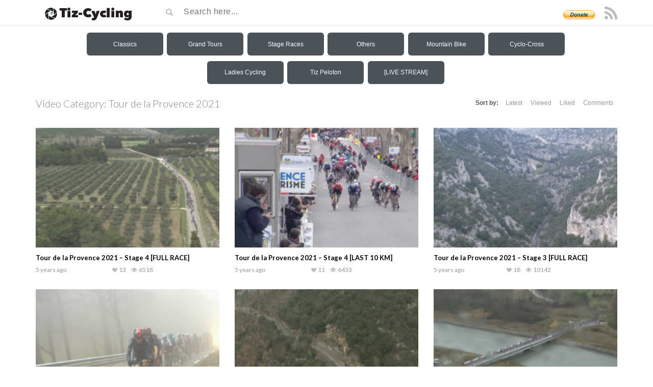

--- FILE ---
content_type: text/html; charset=UTF-8
request_url: https://tiz-cycling.tv/categories/tour-de-la-provence-2021/
body_size: 40461
content:
<!DOCTYPE html>
<html lang="en-US">
<head><style>img.lazy{min-height:1px}</style><link href="https://tiz-cycling.tv/wp-content/plugins/w3-total-cache/pub/js/lazyload.min.js" as="script">
	<meta name="google-site-verification" content="bRp8D2BNbuTHlSqsfAn-mU8mI5qbeeWFBlcCWZDgSf8" />
	<meta charset="UTF-8">
    <!--[if IE]><meta http-equiv="X-UA-Compatible" content="IE=edge"><![endif]-->
	<meta name="viewport" content="width=device-width, initial-scale=1">
	<!--[if lt IE 9]>
	  <script src="https://tiz-cycling.tv/wp-content/themes/videotube/assets/js/ie8/html5shiv.js"></script>
      <script src="https://tiz-cycling.tv/wp-content/themes/videotube/assets/js/ie8/respond.min.js"></script>
	<![endif]-->	
	<title>Tour de la Provence 2021 &#8211; Tiz-Cycling</title>
<script>var mars_ajax_url = "https://tiz-cycling.tv/wp-admin/admin-ajax.php";</script><meta name='robots' content='max-image-preview:large' />
<link rel='dns-prefetch' href='//fonts.googleapis.com' />
<link rel="alternate" type="application/rss+xml" title="Tiz-Cycling &raquo; Feed" href="https://tiz-cycling.tv/feed/" />
<link rel="alternate" type="application/rss+xml" title="Tiz-Cycling &raquo; Comments Feed" href="https://tiz-cycling.tv/comments/feed/" />
<link rel="alternate" type="application/rss+xml" title="Tiz-Cycling &raquo; Tour de la Provence 2021 Video Category Feed" href="https://tiz-cycling.tv/categories/tour-de-la-provence-2021/feed/" />
<style id='wp-img-auto-sizes-contain-inline-css' type='text/css'>
img:is([sizes=auto i],[sizes^="auto," i]){contain-intrinsic-size:3000px 1500px}
/*# sourceURL=wp-img-auto-sizes-contain-inline-css */
</style>
<style id='wp-emoji-styles-inline-css' type='text/css'>

	img.wp-smiley, img.emoji {
		display: inline !important;
		border: none !important;
		box-shadow: none !important;
		height: 1em !important;
		width: 1em !important;
		margin: 0 0.07em !important;
		vertical-align: -0.1em !important;
		background: none !important;
		padding: 0 !important;
	}
/*# sourceURL=wp-emoji-styles-inline-css */
</style>
<style id='wp-block-library-inline-css' type='text/css'>
:root{--wp-block-synced-color:#7a00df;--wp-block-synced-color--rgb:122,0,223;--wp-bound-block-color:var(--wp-block-synced-color);--wp-editor-canvas-background:#ddd;--wp-admin-theme-color:#007cba;--wp-admin-theme-color--rgb:0,124,186;--wp-admin-theme-color-darker-10:#006ba1;--wp-admin-theme-color-darker-10--rgb:0,107,160.5;--wp-admin-theme-color-darker-20:#005a87;--wp-admin-theme-color-darker-20--rgb:0,90,135;--wp-admin-border-width-focus:2px}@media (min-resolution:192dpi){:root{--wp-admin-border-width-focus:1.5px}}.wp-element-button{cursor:pointer}:root .has-very-light-gray-background-color{background-color:#eee}:root .has-very-dark-gray-background-color{background-color:#313131}:root .has-very-light-gray-color{color:#eee}:root .has-very-dark-gray-color{color:#313131}:root .has-vivid-green-cyan-to-vivid-cyan-blue-gradient-background{background:linear-gradient(135deg,#00d084,#0693e3)}:root .has-purple-crush-gradient-background{background:linear-gradient(135deg,#34e2e4,#4721fb 50%,#ab1dfe)}:root .has-hazy-dawn-gradient-background{background:linear-gradient(135deg,#faaca8,#dad0ec)}:root .has-subdued-olive-gradient-background{background:linear-gradient(135deg,#fafae1,#67a671)}:root .has-atomic-cream-gradient-background{background:linear-gradient(135deg,#fdd79a,#004a59)}:root .has-nightshade-gradient-background{background:linear-gradient(135deg,#330968,#31cdcf)}:root .has-midnight-gradient-background{background:linear-gradient(135deg,#020381,#2874fc)}:root{--wp--preset--font-size--normal:16px;--wp--preset--font-size--huge:42px}.has-regular-font-size{font-size:1em}.has-larger-font-size{font-size:2.625em}.has-normal-font-size{font-size:var(--wp--preset--font-size--normal)}.has-huge-font-size{font-size:var(--wp--preset--font-size--huge)}:root .has-text-align-center{text-align:center}:root .has-text-align-left{text-align:left}:root .has-text-align-right{text-align:right}.has-fit-text{white-space:nowrap!important}#end-resizable-editor-section{display:none}.aligncenter{clear:both}.items-justified-left{justify-content:flex-start}.items-justified-center{justify-content:center}.items-justified-right{justify-content:flex-end}.items-justified-space-between{justify-content:space-between}.screen-reader-text{word-wrap:normal!important;border:0;clip-path:inset(50%);height:1px;margin:-1px;overflow:hidden;padding:0;position:absolute;width:1px}.screen-reader-text:focus{background-color:#ddd;clip-path:none;color:#444;display:block;font-size:1em;height:auto;left:5px;line-height:normal;padding:15px 23px 14px;text-decoration:none;top:5px;width:auto;z-index:100000}html :where(.has-border-color){border-style:solid}html :where([style*=border-top-color]){border-top-style:solid}html :where([style*=border-right-color]){border-right-style:solid}html :where([style*=border-bottom-color]){border-bottom-style:solid}html :where([style*=border-left-color]){border-left-style:solid}html :where([style*=border-width]){border-style:solid}html :where([style*=border-top-width]){border-top-style:solid}html :where([style*=border-right-width]){border-right-style:solid}html :where([style*=border-bottom-width]){border-bottom-style:solid}html :where([style*=border-left-width]){border-left-style:solid}html :where(img[class*=wp-image-]){height:auto;max-width:100%}:where(figure){margin:0 0 1em}html :where(.is-position-sticky){--wp-admin--admin-bar--position-offset:var(--wp-admin--admin-bar--height,0px)}@media screen and (max-width:600px){html :where(.is-position-sticky){--wp-admin--admin-bar--position-offset:0px}}

/*# sourceURL=wp-block-library-inline-css */
</style><style id='global-styles-inline-css' type='text/css'>
:root{--wp--preset--aspect-ratio--square: 1;--wp--preset--aspect-ratio--4-3: 4/3;--wp--preset--aspect-ratio--3-4: 3/4;--wp--preset--aspect-ratio--3-2: 3/2;--wp--preset--aspect-ratio--2-3: 2/3;--wp--preset--aspect-ratio--16-9: 16/9;--wp--preset--aspect-ratio--9-16: 9/16;--wp--preset--color--black: #000000;--wp--preset--color--cyan-bluish-gray: #abb8c3;--wp--preset--color--white: #ffffff;--wp--preset--color--pale-pink: #f78da7;--wp--preset--color--vivid-red: #cf2e2e;--wp--preset--color--luminous-vivid-orange: #ff6900;--wp--preset--color--luminous-vivid-amber: #fcb900;--wp--preset--color--light-green-cyan: #7bdcb5;--wp--preset--color--vivid-green-cyan: #00d084;--wp--preset--color--pale-cyan-blue: #8ed1fc;--wp--preset--color--vivid-cyan-blue: #0693e3;--wp--preset--color--vivid-purple: #9b51e0;--wp--preset--gradient--vivid-cyan-blue-to-vivid-purple: linear-gradient(135deg,rgb(6,147,227) 0%,rgb(155,81,224) 100%);--wp--preset--gradient--light-green-cyan-to-vivid-green-cyan: linear-gradient(135deg,rgb(122,220,180) 0%,rgb(0,208,130) 100%);--wp--preset--gradient--luminous-vivid-amber-to-luminous-vivid-orange: linear-gradient(135deg,rgb(252,185,0) 0%,rgb(255,105,0) 100%);--wp--preset--gradient--luminous-vivid-orange-to-vivid-red: linear-gradient(135deg,rgb(255,105,0) 0%,rgb(207,46,46) 100%);--wp--preset--gradient--very-light-gray-to-cyan-bluish-gray: linear-gradient(135deg,rgb(238,238,238) 0%,rgb(169,184,195) 100%);--wp--preset--gradient--cool-to-warm-spectrum: linear-gradient(135deg,rgb(74,234,220) 0%,rgb(151,120,209) 20%,rgb(207,42,186) 40%,rgb(238,44,130) 60%,rgb(251,105,98) 80%,rgb(254,248,76) 100%);--wp--preset--gradient--blush-light-purple: linear-gradient(135deg,rgb(255,206,236) 0%,rgb(152,150,240) 100%);--wp--preset--gradient--blush-bordeaux: linear-gradient(135deg,rgb(254,205,165) 0%,rgb(254,45,45) 50%,rgb(107,0,62) 100%);--wp--preset--gradient--luminous-dusk: linear-gradient(135deg,rgb(255,203,112) 0%,rgb(199,81,192) 50%,rgb(65,88,208) 100%);--wp--preset--gradient--pale-ocean: linear-gradient(135deg,rgb(255,245,203) 0%,rgb(182,227,212) 50%,rgb(51,167,181) 100%);--wp--preset--gradient--electric-grass: linear-gradient(135deg,rgb(202,248,128) 0%,rgb(113,206,126) 100%);--wp--preset--gradient--midnight: linear-gradient(135deg,rgb(2,3,129) 0%,rgb(40,116,252) 100%);--wp--preset--font-size--small: 13px;--wp--preset--font-size--medium: 20px;--wp--preset--font-size--large: 36px;--wp--preset--font-size--x-large: 42px;--wp--preset--spacing--20: 0.44rem;--wp--preset--spacing--30: 0.67rem;--wp--preset--spacing--40: 1rem;--wp--preset--spacing--50: 1.5rem;--wp--preset--spacing--60: 2.25rem;--wp--preset--spacing--70: 3.38rem;--wp--preset--spacing--80: 5.06rem;--wp--preset--shadow--natural: 6px 6px 9px rgba(0, 0, 0, 0.2);--wp--preset--shadow--deep: 12px 12px 50px rgba(0, 0, 0, 0.4);--wp--preset--shadow--sharp: 6px 6px 0px rgba(0, 0, 0, 0.2);--wp--preset--shadow--outlined: 6px 6px 0px -3px rgb(255, 255, 255), 6px 6px rgb(0, 0, 0);--wp--preset--shadow--crisp: 6px 6px 0px rgb(0, 0, 0);}:where(body) { margin: 0; }:where(.is-layout-flex){gap: 0.5em;}:where(.is-layout-grid){gap: 0.5em;}body .is-layout-flex{display: flex;}.is-layout-flex{flex-wrap: wrap;align-items: center;}.is-layout-flex > :is(*, div){margin: 0;}body .is-layout-grid{display: grid;}.is-layout-grid > :is(*, div){margin: 0;}body{padding-top: 0px;padding-right: 0px;padding-bottom: 0px;padding-left: 0px;}:root :where(.wp-element-button, .wp-block-button__link){background-color: #32373c;border-width: 0;color: #fff;font-family: inherit;font-size: inherit;font-style: inherit;font-weight: inherit;letter-spacing: inherit;line-height: inherit;padding-top: calc(0.667em + 2px);padding-right: calc(1.333em + 2px);padding-bottom: calc(0.667em + 2px);padding-left: calc(1.333em + 2px);text-decoration: none;text-transform: inherit;}.has-black-color{color: var(--wp--preset--color--black) !important;}.has-cyan-bluish-gray-color{color: var(--wp--preset--color--cyan-bluish-gray) !important;}.has-white-color{color: var(--wp--preset--color--white) !important;}.has-pale-pink-color{color: var(--wp--preset--color--pale-pink) !important;}.has-vivid-red-color{color: var(--wp--preset--color--vivid-red) !important;}.has-luminous-vivid-orange-color{color: var(--wp--preset--color--luminous-vivid-orange) !important;}.has-luminous-vivid-amber-color{color: var(--wp--preset--color--luminous-vivid-amber) !important;}.has-light-green-cyan-color{color: var(--wp--preset--color--light-green-cyan) !important;}.has-vivid-green-cyan-color{color: var(--wp--preset--color--vivid-green-cyan) !important;}.has-pale-cyan-blue-color{color: var(--wp--preset--color--pale-cyan-blue) !important;}.has-vivid-cyan-blue-color{color: var(--wp--preset--color--vivid-cyan-blue) !important;}.has-vivid-purple-color{color: var(--wp--preset--color--vivid-purple) !important;}.has-black-background-color{background-color: var(--wp--preset--color--black) !important;}.has-cyan-bluish-gray-background-color{background-color: var(--wp--preset--color--cyan-bluish-gray) !important;}.has-white-background-color{background-color: var(--wp--preset--color--white) !important;}.has-pale-pink-background-color{background-color: var(--wp--preset--color--pale-pink) !important;}.has-vivid-red-background-color{background-color: var(--wp--preset--color--vivid-red) !important;}.has-luminous-vivid-orange-background-color{background-color: var(--wp--preset--color--luminous-vivid-orange) !important;}.has-luminous-vivid-amber-background-color{background-color: var(--wp--preset--color--luminous-vivid-amber) !important;}.has-light-green-cyan-background-color{background-color: var(--wp--preset--color--light-green-cyan) !important;}.has-vivid-green-cyan-background-color{background-color: var(--wp--preset--color--vivid-green-cyan) !important;}.has-pale-cyan-blue-background-color{background-color: var(--wp--preset--color--pale-cyan-blue) !important;}.has-vivid-cyan-blue-background-color{background-color: var(--wp--preset--color--vivid-cyan-blue) !important;}.has-vivid-purple-background-color{background-color: var(--wp--preset--color--vivid-purple) !important;}.has-black-border-color{border-color: var(--wp--preset--color--black) !important;}.has-cyan-bluish-gray-border-color{border-color: var(--wp--preset--color--cyan-bluish-gray) !important;}.has-white-border-color{border-color: var(--wp--preset--color--white) !important;}.has-pale-pink-border-color{border-color: var(--wp--preset--color--pale-pink) !important;}.has-vivid-red-border-color{border-color: var(--wp--preset--color--vivid-red) !important;}.has-luminous-vivid-orange-border-color{border-color: var(--wp--preset--color--luminous-vivid-orange) !important;}.has-luminous-vivid-amber-border-color{border-color: var(--wp--preset--color--luminous-vivid-amber) !important;}.has-light-green-cyan-border-color{border-color: var(--wp--preset--color--light-green-cyan) !important;}.has-vivid-green-cyan-border-color{border-color: var(--wp--preset--color--vivid-green-cyan) !important;}.has-pale-cyan-blue-border-color{border-color: var(--wp--preset--color--pale-cyan-blue) !important;}.has-vivid-cyan-blue-border-color{border-color: var(--wp--preset--color--vivid-cyan-blue) !important;}.has-vivid-purple-border-color{border-color: var(--wp--preset--color--vivid-purple) !important;}.has-vivid-cyan-blue-to-vivid-purple-gradient-background{background: var(--wp--preset--gradient--vivid-cyan-blue-to-vivid-purple) !important;}.has-light-green-cyan-to-vivid-green-cyan-gradient-background{background: var(--wp--preset--gradient--light-green-cyan-to-vivid-green-cyan) !important;}.has-luminous-vivid-amber-to-luminous-vivid-orange-gradient-background{background: var(--wp--preset--gradient--luminous-vivid-amber-to-luminous-vivid-orange) !important;}.has-luminous-vivid-orange-to-vivid-red-gradient-background{background: var(--wp--preset--gradient--luminous-vivid-orange-to-vivid-red) !important;}.has-very-light-gray-to-cyan-bluish-gray-gradient-background{background: var(--wp--preset--gradient--very-light-gray-to-cyan-bluish-gray) !important;}.has-cool-to-warm-spectrum-gradient-background{background: var(--wp--preset--gradient--cool-to-warm-spectrum) !important;}.has-blush-light-purple-gradient-background{background: var(--wp--preset--gradient--blush-light-purple) !important;}.has-blush-bordeaux-gradient-background{background: var(--wp--preset--gradient--blush-bordeaux) !important;}.has-luminous-dusk-gradient-background{background: var(--wp--preset--gradient--luminous-dusk) !important;}.has-pale-ocean-gradient-background{background: var(--wp--preset--gradient--pale-ocean) !important;}.has-electric-grass-gradient-background{background: var(--wp--preset--gradient--electric-grass) !important;}.has-midnight-gradient-background{background: var(--wp--preset--gradient--midnight) !important;}.has-small-font-size{font-size: var(--wp--preset--font-size--small) !important;}.has-medium-font-size{font-size: var(--wp--preset--font-size--medium) !important;}.has-large-font-size{font-size: var(--wp--preset--font-size--large) !important;}.has-x-large-font-size{font-size: var(--wp--preset--font-size--x-large) !important;}
/*# sourceURL=global-styles-inline-css */
</style>

<style id='classic-theme-styles-inline-css' type='text/css'>
.wp-block-button__link{background-color:#32373c;border-radius:9999px;box-shadow:none;color:#fff;font-size:1.125em;padding:calc(.667em + 2px) calc(1.333em + 2px);text-decoration:none}.wp-block-file__button{background:#32373c;color:#fff}.wp-block-accordion-heading{margin:0}.wp-block-accordion-heading__toggle{background-color:inherit!important;color:inherit!important}.wp-block-accordion-heading__toggle:not(:focus-visible){outline:none}.wp-block-accordion-heading__toggle:focus,.wp-block-accordion-heading__toggle:hover{background-color:inherit!important;border:none;box-shadow:none;color:inherit;padding:var(--wp--preset--spacing--20,1em) 0;text-decoration:none}.wp-block-accordion-heading__toggle:focus-visible{outline:auto;outline-offset:0}
/*# sourceURL=https://tiz-cycling.tv/wp-content/plugins/gutenberg/build/styles/block-library/classic.min.css */
</style>
<link rel='stylesheet' id='dashicons-css' href='https://tiz-cycling.tv/wp-includes/css/dashicons.min.css?ver=6.9' type='text/css' media='all' />
<link rel='stylesheet' id='aba_frontEndCSS-css' href='https://tiz-cycling.tv/wp-content/plugins/ad-blocking-advisor/css/frontend.css?ver=6.9' type='text/css' media='all' />
<link rel='stylesheet' id='extendify-utility-styles-css' href='https://tiz-cycling.tv/wp-content/plugins/extendify/public/build/utility-minimum.css?ver=6.9' type='text/css' media='all' />
<link rel='stylesheet' id='bootstrap.min.css-css' href='https://tiz-cycling.tv/wp-content/themes/videotube/assets/css/bootstrap.min.css?ver=6.9' type='text/css' media='all' />
<link rel='stylesheet' id='mars-font-awesome.css-css' href='https://tiz-cycling.tv/wp-content/themes/videotube/assets/css/font-awesome.min.css?ver=6.9' type='text/css' media='all' />
<link rel='stylesheet' id='mars-googlefont-lato-css' href='//fonts.googleapis.com/css?family=Lato%3A300%2C400%2C700%2C900&#038;ver=6.9' type='text/css' media='all' />
<link rel='stylesheet' id='style-css' href='https://tiz-cycling.tv/wp-content/themes/videotube/style.css' type='text/css' media='all' />
<link rel='stylesheet' id='bootstrap-multiselect.css-css' href='https://tiz-cycling.tv/wp-content/themes/videotube/assets/css/bootstrap-multiselect.css?ver=6.9' type='text/css' media='all' />
<script type="text/javascript" src="https://tiz-cycling.tv/wp-includes/js/jquery/jquery.min.js?ver=3.7.1" id="jquery-core-js"></script>
<script type="text/javascript" src="https://tiz-cycling.tv/wp-includes/js/jquery/jquery-migrate.min.js?ver=3.4.1" id="jquery-migrate-js"></script>
<script type="text/javascript" src="https://tiz-cycling.tv/wp-content/plugins/ad-blocking-advisor/js/ad-blocking-advisor.js?ver=6.9" id="aba_script-js"></script>
<script type="text/javascript" id="analytify-events-tracking-js-extra">
/* <![CDATA[ */
var analytify_events_tracking = {"ajaxurl":"https://tiz-cycling.tv/wp-admin/admin-ajax.php","tracking_mode":"gtag","ga_mode":"ga4","tracking_code":"G-908HHKR3CJ","is_track_user":"1","root_domain":"tiz-cycling.tv","affiliate_link":"","download_extension":"zip|mp3*|mpe*g|pdf|docx*|pptx*|xlsx*|rar*","anchor_tracking":""};
//# sourceURL=analytify-events-tracking-js-extra
/* ]]> */
</script>
<script type="text/javascript" src="https://tiz-cycling.tv/wp-content/plugins/wp-analytify-pro/inc/modules/events-tracking/assets/js/analytify-events-tracking.min.js?ver=8.0.0" id="analytify-events-tracking-js"></script>
<script></script><link rel="https://api.w.org/" href="https://tiz-cycling.tv/wp-json/" /><link rel="EditURI" type="application/rsd+xml" title="RSD" href="https://tiz-cycling.tv/xmlrpc.php?rsd" />
<meta name="generator" content="WordPress 6.9" />
<meta name="generator" content="Redux 4.5.10" /><meta name="cdp-version" content="1.5.0" /><!-- This site is powered by Tweet, Like, Plusone and Share Plugin - http://techxt.com/tweet-like-google-1-and-share-plugin-wordpress/ -->
		<meta property="og:type" content="article" />
		<meta property="og:title" content="Tiz-Cycling" />
		<meta property="og:url" content="https://tiz-cycling.tv" />
		<meta property="og:description" content="Your #1 Source for Quality Cycling Videos" />
		<meta property="og:site_name" content="Tiz-Cycling" />
		<!--[if lt IE 9]>
	  <script src="//html5shim.googlecode.com/svn/trunk/html5.js"></script>
	<![endif]-->
			<style type="text/css">div.socialicons{float:left;display:block;margin-right: 10px;line-height: 1;padding-bottom:10px;}div.socialiconsv{line-height: 1;}div.socialiconsv p{line-height: 1;display:none;}div.socialicons p{margin-bottom: 0px !important;margin-top: 0px !important;padding-bottom: 0px !important;padding-top: 0px !important;}div.social4iv{background: none repeat scroll 0 0 #FFFFFF;border: 1px solid #aaa;border-radius: 3px 3px 3px 3px;box-shadow: 3px 3px 3px #DDDDDD;padding: 3px;position: fixed;text-align: center;top: 55px;width: 76px;display:none;}div.socialiconsv{padding-bottom: 5px;}</style>
<script type="text/javascript" src="https://platform.twitter.com/widgets.js"></script><script async defer crossorigin="anonymous" src="//connect.facebook.net/en_US/sdk.js#xfbml=1&version=v4.0"></script><script type="text/javascript" src="https://apis.google.com/js/plusone.js"></script><script type="text/javascript" src="https://platform.linkedin.com/in.js"></script><script src="https://jsc.mgid.com/site/1021564.js" async> </script> <!-- This code is added by Analytify (8.0.1) https://analytify.io/ !-->
						<script async src="https://www.googletagmanager.com/gtag/js?id=G-908HHKR3CJ"></script>
			<script>
			window.dataLayer = window.dataLayer || [];
			function gtag(){dataLayer.push(arguments);}
			gtag('js', new Date());

			const configuration = {"anonymize_ip":"false","forceSSL":"false","allow_display_features":"false","debug_mode":true};
			const gaID = 'G-908HHKR3CJ';

			
			gtag('config', gaID, configuration);

			
			</script>

			<!-- This code is added by Analytify (8.0.1) !--><meta name="generator" content="Powered by WPBakery Page Builder - drag and drop page builder for WordPress."/>
<link rel="icon" href="https://tiz-cycling.tv/wp-content/uploads/2018/03/cropped-Reflection-icon-32x32.png" sizes="32x32" />
<link rel="icon" href="https://tiz-cycling.tv/wp-content/uploads/2018/03/cropped-Reflection-icon-192x192.png" sizes="192x192" />
<link rel="apple-touch-icon" href="https://tiz-cycling.tv/wp-content/uploads/2018/03/cropped-Reflection-icon-180x180.png" />
<meta name="msapplication-TileImage" content="https://tiz-cycling.tv/wp-content/uploads/2018/03/cropped-Reflection-icon-270x270.png" />
<noscript><style> .wpb_animate_when_almost_visible { opacity: 1; }</style></noscript><link rel='stylesheet' id='redux-custom-fonts-css' href='//tiz-cycling.tv/wp-content/uploads/redux/custom-fonts/fonts.css?ver=1674203346' type='text/css' media='all' />
</head>
<body class="archive tax-categories term-tour-de-la-provence-2021 term-1075 wp-theme-videotube wpb-js-composer js-comp-ver-8.7.2 vc_responsive">
	<div id="mobile-intro">
		<form action="https://www.paypal.com/cgi-bin/webscr" method="post" target="_top">
		<input type="hidden" name="cmd" value="_s-xclick">
		<input type="hidden" name="encrypted" value="-----BEGIN [base64]/y9Q5Q+DVR9Bknr97/Rdkw9PeKu/9IbeXDEioK64IeO5vpvEhcs4OytY7FNHmYhu/zZWXPBKLCqBVMyE6QhaRR+zTbUGstxTXTzrALXxxhKTJxkbsVvp3+ERSQoqJ9CuMN/jqgPROyOj5A8k+0r3WueF+DELMAkGBSsOAwIaBQAwgewGCSqGSIb3DQEHATAUBggqhkiG9w0DBwQIwNIQQsIJT4WAgcjtphIfYFhVoN/9F+7G3yVhXQr0zX1OGcfWZKq3aRziA62AccfYIRjzrrJZpDnnTevvTUxsP4ylOM7HgmpfQrUZg/Wh3v5xKayi0dF45goB5AzIcPZNBSXJyGvng+nCY5IHY9dVBRdOi+VYVMrVxg/Ev79sHswTszJIG+kHYoSgyFnapj1voBfjhmHb2jO30w6zJxTEnOkeLVFXKFID7FiuYfvH0kTa06tS/[base64]/Za+GJ/[base64]/9j/iKG4Thia/[base64]/Oflnjodyi7GbyEjGRkzquayjkI/0BertcnbE8iG6BlnAZ42ozuaJUYuzy3ig6BzbjWyI7LiM+M2BbzTxsv5xWx969N/Yvo6FhkYol0LRcPWBqzb56jxg1RJuD4glypyXc1c=-----END PKCS7-----">
		<input id="donate" type="submit" name="submit" alt="PayPal" value="Please consider donating to keep this site alive »">
		</form>
	</div>
	<div id="header">
		<div class="container">
			<div class="row">
				<div class="col-sm-3" id="logo">
					<a title="Your #1 Source for Quality Cycling Videos" href="https://tiz-cycling.tv">
												<img class="lazy" src="data:image/svg+xml,%3Csvg%20xmlns='http://www.w3.org/2000/svg'%20viewBox='0%200%20194%2031'%3E%3C/svg%3E" data-src="https://tiz-cycling.tv/wp-content/uploads/2019/08/Logo-tiz-cycling-194x31.png" alt="Your #1 Source for Quality Cycling Videos" />
					</a>
				</div>
				<form method="get" action="https://tiz-cycling.tv">	
					<div class="col-sm-6" id="header-search">
						<span class="glyphicon glyphicon-search search-icon"></span>
												<input value="" name="s" type="text" placeholder="Search here..." id="search">
					</div>
				</form>				
				 <div class="col-sm-3" id="header-social">
					 <form action="https://tiz-cycling.io/donation/" method="post" target="_top" style="display: inline;">
<input type="hidden" name="cmd" value="_s-xclick">
<input type="hidden" name="hosted_button_id" value="HUWVY5LEEQ746"">
<input width="62" style="margin-right:5px" type="image" src="/wp-content/uploads/2016/03/btn_donate_LG.gif" border="0" name="submit" alt="PayPal - The safer, easier way to pay online!">
</form>
										
					<a href="https://tiz-cycling.tv/feed/rss/"><i class="fa fa-rss"></i></a>
</form>


				</div>
			</div>
		</div>
	</div><!-- /#header -->
	<div id="menuOverlay"></div>
	<div id="nav-wrapper">
		    <div class="dl-container">
        <div class="dl-main">
            <div class="dl-column">
                <div id="respMenu">
                    <svg width="32px" height="32px" viewBox="0 0 24 24" fill="none" xmlns="http://www.w3.org/2000/svg">
                        <path d="M4 18L20 18" stroke="#ffffff" stroke-width="2" stroke-linecap="round" />
                        <path d="M4 12L20 12" stroke="#ffffff" stroke-width="2" stroke-linecap="round" />
                        <path d="M4 6L20 6" stroke="#ffffff" stroke-width="2" stroke-linecap="round" />
                    </svg>
                    <label>Menu</label>
                </div>
                <div id="dl-menu-1" class="dl-menuwrapper">
                    <button class="dl-trigger">Classics</button>
                    <ul class="dl-menu">
                        <li><a href="https://tiz-cycling.tv/categories/classics/">Classics</a></li>
                        <li>
                            <a href="https://tiz-cycling.tv/categories/the-monuments/">The Monuments</a>
                            <ul class="dl-submenu">
                                <li>
                                    <a href="https://tiz-cycling.tv/categories/the-monuments-2025/">2025</a>
                                    <ul class="dl-submenu">
                                        <li><a href="https://tiz-cycling.tv/categories/il-lombardia-2025/">Il Lombardia 2025</a></li>
                                        <li><a href="https://tiz-cycling.tv/categories/liege-bastogne-liege-2025/">Liège-Bastogne-Liège 2025</a></li>
                                        <li><a href="https://tiz-cycling.tv/categories/paris-roubaix-2025/">Paris-Roubaix 2025</a></li>
                                        <li><a href="https://tiz-cycling.tv/categories/tour-of-flanders-2025/">Tour of Flanders 2025</a></li>
                                        <li><a href="https://tiz-cycling.tv/categories/milano-sanremo-2025/">Milano-Sanremo 2025</a></li>
                                    </ul>
                                </li>
                                <li>
                                    <a href="https://tiz-cycling.tv/categories/the-monuments-2024/">2024</a>
                                    <ul class="dl-submenu">
                                        <li><a href="https://tiz-cycling.tv/categories/il-lombardia-2024/">Il Lombardia 2024</a></li>
                                        <li><a href="https://tiz-cycling.tv/categories/liege-bastogne-liege-2024/">Liège-Bastogne-Liège 2024</a></li>
                                        <li><a href="https://tiz-cycling.tv/categories/paris-roubaix-2024/">Paris-Roubaix 2024</a></li>
                                        <li><a href="https://tiz-cycling.tv/categories/tour-of-flanders-2024/">Tour of Flanders 2024</a></li>
                                        <li><a href="https://tiz-cycling.tv/categories/milano-sanremo-2024/">Milano-Sanremo 2024</a></li>
                                    </ul>
                                </li>
                                <li>
                                    <a href="https://tiz-cycling.tv/categories/the-monuments-2023/">2023</a>
                                    <ul class="dl-submenu">
                                        <li><a href="https://tiz-cycling.tv/categories/il-lombardia-2023/">Il Lombardia 2023</a></li>
                                        <li><a href="https://tiz-cycling.tv/categories/liege-bastogne-liege-2023/">Liège-Bastogne-Liège 2023</a></li>
                                        <li><a href="https://tiz-cycling.tv/categories/paris-roubaix-2023/">Paris-Roubaix 2023</a></li>
                                        <li><a href="https://tiz-cycling.tv/categories/tour-of-flanders-2023/">Tour of Flanders 2023</a></li>
                                        <li><a href="https://tiz-cycling.tv/categories/milano-sanremo-2023/">Milano-Sanremo 2023</a></li>
                                    </ul>
                                </li>
                                <li>
                                    <a href="https://tiz-cycling.tv/categories/the-monuments-2022/">2022</a>
                                    <ul class="dl-submenu">
                                        <li><a href="https://tiz-cycling.tv/categories/il-lombardia-2022/">Il Lombardia 2022</a></li>
                                        <li><a href="https://tiz-cycling.tv/categories/liege-bastogne-liege-2022/">Liège-Bastogne-Liège 2022</a></li>
                                        <li><a href="https://tiz-cycling.tv/categories/paris-roubaix-2022/">Paris-Roubaix 2022</a></li>
                                        <li><a href="https://tiz-cycling.tv/categories/tour-of-flanders-2022/">Tour of Flanders 2022</a></li>
                                        <li><a href="https://tiz-cycling.tv/categories/milano-sanremo-2022/">Milano-Sanremo 2022</a></li>
                                    </ul>
                                </li>
                                <li>
                                    <a href="https://tiz-cycling.tv/categories/the-monuments-2021/">2021</a>
                                    <ul class="dl-submenu">
                                        <li><a href="https://tiz-cycling.tv/categories/il-lombardia-2021/">Il Lombardia 2021</a></li>
                                        <li><a href="https://tiz-cycling.tv/categories/liege-bastogne-liege-2021/">Liège-Bastogne-Liège 2021</a></li>
                                        <li><a href="https://tiz-cycling.tv/categories/paris-roubaix-2021/">Paris-Roubaix 2021</a></li>
                                        <li><a href="https://tiz-cycling.tv/categories/tour-of-flanders-2021/">Tour of Flanders 2021</a></li>
                                        <li><a href="https://tiz-cycling.tv/categories/milano-sanremo-2021/">Milano-Sanremo 2021</a></li>
                                    </ul>
                                </li>
                                <li>
                                    <a href="https://tiz-cycling.tv/categories/the-monuments-2020/">2020</a>
                                    <ul class="dl-submenu">
                                        <li><a href="https://tiz-cycling.tv/categories/tour-of-flanders-2020/">Tour of Flanders 2020</a></li>
                                        <li><a href="https://tiz-cycling.tv/categories/liege-bastogne-liege-2020/">Liège-Bastogne-Liège 2020</a></li>
                                        <li><a href="https://tiz-cycling.tv/categories/il-lombardia-2020/">Il Lombardia 2020</a></li>
                                        <li><a href="https://tiz-cycling.tv/categories/milano-sanremo-2020/">Milano-Sanremo 2020</a></li>
                                    </ul>
                                </li>
                                <li>
                                    <a href="#">2010-2019</a>
                                    <ul class="dl-submenu">
                                        <li>
                                            <a href="https://tiz-cycling.tv/categories/the-monuments-2019/">2019</a>
                                            <ul class="dl-submenu">
                                                <li><a href="https://tiz-cycling.tv/categories/il-lombardia-2019/">Il Lombardia 2019</a></li>
                                                <li><a href="https://tiz-cycling.tv/categories/liege-bastogne-liege-2019/">Liège-Bastogne-Liège 2019</a></li>
                                                <li><a href="https://tiz-cycling.tv/categories/paris-roubaix-2019/">Paris-Roubaix 2019</a></li>
                                                <li><a href="https://tiz-cycling.tv/categories/tour-of-flanders-2019/">Tour of Flanders 2019</a></li>
                                                <li><a href="https://tiz-cycling.tv/categories/milano-sanremo-2019/">Milano-Sanremo 2019</a></li>
                                            </ul>
                                        </li>
                                        <li>
                                            <a href="https://tiz-cycling.tv/categories/the-monuments-2018/">2018</a>
                                            <ul class="dl-submenu">
                                                <li><a href="https://tiz-cycling.tv/categories/il-lombardia-2018/">Il Lombardia 2018</a></li>
                                                <li><a href="https://tiz-cycling.tv/categories/liege-bastogne-liege-2018/">Liège-Bastogne-Liège 2018</a></li>
                                                <li><a href="https://tiz-cycling.tv/categories/paris-roubaix-2018/">Paris-Roubaix 2018</a></li>
                                                <li><a href="https://tiz-cycling.tv/categories/tour-of-flanders-2018/">Tour of Flanders 2018</a></li>
                                                <li><a href="https://tiz-cycling.tv/categories/milano-sanremo-2018/">Milano-Sanremo 2018</a></li>
                                            </ul>
                                        </li>
                                        <li>
                                            <a href="https://tiz-cycling.tv/categories/the-monuments-2017/">2017</a>
                                            <ul class="dl-submenu">
                                                <li><a href="https://tiz-cycling.tv/categories/il-lombardia-2017/">Il Lombardia 2017</a></li>
                                                <li><a href="https://tiz-cycling.tv/categories/liege-bastogne-liege-2017/">Liège-Bastogne-Liège 2017</a></li>
                                                <li><a href="https://tiz-cycling.tv/categories/paris-roubaix-2017/">Paris-Roubaix 2017</a></li>
                                                <li><a href="https://tiz-cycling.tv/categories/tour-of-flanders-2017/">Tour of Flanders 2017</a></li>
                                                <li><a href="https://tiz-cycling.tv/categories/milano-sanremo-2017/">Milano-Sanremo 2017</a></li>
                                            </ul>
                                        </li>
                                        <li>
                                            <a href="https://tiz-cycling.tv/categories/the-monuments-2016/">2016</a>
                                            <ul class="dl-submenu">
                                                <li><a href="https://tiz-cycling.tv/categories/il-lombardia-2016/">Il Lombardia 2016</a></li>
                                                <li><a href="https://tiz-cycling.tv/categories/liege-bastogne-liege-2016/">Liège-Bastogne-Liège 2016</a></li>
                                                <li><a href="https://tiz-cycling.tv/categories/paris-roubaix-2016/">Paris-Roubaix 2016</a></li>
                                                <li><a href="https://tiz-cycling.tv/categories/tour-of-flanders-2016/">Tour of Flanders 2016</a></li>
                                                <li><a href="https://tiz-cycling.tv/categories/milano-sanremo-2016/">Milano-Sanremo 2016</a></li>
                                            </ul>
                                        </li>
                                        <li>
                                            <a href="https://tiz-cycling.tv/categories/the-monuments-2015/">2015</a>
                                            <ul class="dl-submenu">
                                                <li><a href="https://tiz-cycling.tv/categories/il-lombardia-2015/">Il Lombardia 2015</a></li>
                                                <li><a href="https://tiz-cycling.tv/categories/liege-bastogne-liege-2015/">Liège-Bastogne-Liège 2015</a></li>
                                                <li><a href="https://tiz-cycling.tv/categories/paris-roubaix-2015/">Paris-Roubaix 2015</a></li>
                                                <li><a href="https://tiz-cycling.tv/categories/tour-of-flanders-2015/">Tour of Flanders 2015</a></li>
                                                <li><a href="https://tiz-cycling.tv/categories/milano-sanremo-2015/">Milano-Sanremo 2015</a></li>
                                            </ul>
                                        </li>
                                        <li>
                                            <a href="https://tiz-cycling.tv/categories/the-monuments-2014/">2014</a>
                                            <ul class="dl-submenu">
                                                <li><a href="https://tiz-cycling.tv/categories/liege-bastogne-liege-2014/">Liège-Bastogne-Liège 2014</a></li>
                                                <li><a href="https://tiz-cycling.tv/categories/paris-roubaix-2014/">Paris-Roubaix 2014</a></li>
                                                <li><a href="https://tiz-cycling.tv/categories/tour-of-flanders-2014/">Tour of Flanders 2014</a></li>
                                                <li><a href="https://tiz-cycling.tv/categories/milano-sanremo-2014/">Milano-Sanremo 2014</a></li>
                                            </ul>
                                        </li>
                                        <li>
                                            <a href="https://tiz-cycling.tv/categories/the-monuments-2013/">2013</a>
                                            <ul class="dl-submenu">
                                                <li><a href="https://tiz-cycling.tv/categories/il-lombardia-2013/">Il Lombardia 2013</a></li>
                                                <li><a href="https://tiz-cycling.tv/categories/paris-roubaix-2013/">Paris-Roubaix 2013</a></li>
                                                <li><a href="https://tiz-cycling.tv/categories/tour-of-flanders-2013/">Tour of Flanders 2013</a></li>
                                                <li><a href="https://tiz-cycling.tv/categories/milano-sanremo-2013/">Milano-Sanremo 2013</a></li>
                                            </ul>
                                        </li>
                                        <li>
                                            <a href="https://tiz-cycling.tv/categories/the-monuments-2012/">2012</a>
                                            <ul class="dl-submenu">
                                                <li><a href="https://tiz-cycling.tv/categories/liege-bastogne-liege-2012/">Liège-Bastogne-Liège 2012</a></li>
                                                <li><a href="https://tiz-cycling.tv/categories/paris-roubaix-2012/">Paris-Roubaix 2012</a></li>
                                                <li><a href="https://tiz-cycling.tv/categories/tour-of-flanders-2012/">Tour of Flanders 2012</a></li>
                                                <li><a href="https://tiz-cycling.tv/categories/milano-sanremo-2012/">Milano-Sanremo 2012</a></li>
                                            </ul>
                                        </li>
                                        <li>
                                            <a href="https://tiz-cycling.tv/categories/the-monuments-2011/">2011</a>
                                            <ul class="dl-submenu">
                                                <li><a href="https://tiz-cycling.tv/categories/liege-bastogne-liege-2011/">Liège-Bastogne-Liège 2011</a></li>
                                                <li><a href="https://tiz-cycling.tv/categories/paris-roubaix-2011/">Paris-Roubaix 2011</a></li>
                                                <li><a href="https://tiz-cycling.tv/categories/tour-of-flanders-2011/">Tour of Flanders 2011</a></li>
                                                <li><a href="https://tiz-cycling.tv/categories/milano-sanremo-2011/">Milano-Sanremo 2011</a></li>
                                            </ul>
                                        </li>
                                        <li>
                                            <a href="https://tiz-cycling.tv/categories/the-monuments-2010/">2010</a>
                                            <ul class="dl-submenu">
                                                <li><a href="https://tiz-cycling.tv/categories/liege-bastogne-liege-2010/">Liège-Bastogne-Liège 2010</a></li>
                                                <li><a href="https://tiz-cycling.tv/categories/paris-roubaix-2010/">Paris-Roubaix 2010</a></li>
                                                <li><a href="https://tiz-cycling.tv/categories/tour-of-flanders-2010/">Tour of Flanders 2010</a></li>
                                                <li><a href="https://tiz-cycling.tv/categories/milano-sanremo-2010/">Milano-Sanremo 2010</a></li>
                                            </ul>
                                        </li>
                                    </ul>
                                </li>
                                <li>
                                    <a href="#">2000-2009</a>
                                    <ul class="dl-submenu">
                                        <li>
                                            <a href="https://tiz-cycling.tv/categories/the-monuments-2009/">2009</a>
                                            <ul class="dl-submenu">
                                                <li><a href="https://tiz-cycling.tv/categories/paris-roubaix-2009/">Paris-Roubaix 2009</a></li>
                                                <li><a href="https://tiz-cycling.tv/categories/milano-sanremo-2009/">Milano-Sanremo 2009</a></li>
                                            </ul>
                                        </li>
                                        <li>
                                            <a href="https://tiz-cycling.tv/categories/the-monuments-2008/">2008</a>
                                            <ul class="dl-submenu">
                                                <li><a href="https://tiz-cycling.tv/categories/paris-roubaix-2008/">Paris-Roubaix 2008</a></li>
                                            </ul>
                                        </li>
                                        <li>
                                            <a href="https://tiz-cycling.tv/categories/the-monuments-2007/">2007</a>
                                            <ul class="dl-submenu">
                                                <li><a href="https://tiz-cycling.tv/categories/paris-roubaix-2007/">Paris-Roubaix 2007</a></li>
                                            </ul>
                                        </li>
                                        <li>
                                            <a href="https://tiz-cycling.tv/categories/the-monuments-2006/">2006</a>
                                            <ul class="dl-submenu">
                                                <li><a href="https://tiz-cycling.tv/categories/paris-roubaix-2006/">Paris-Roubaix 2006</a></li>
                                            </ul>
                                        </li>
                                        <li>
                                            <a href="https://tiz-cycling.tv/categories/the-monuments-2005/">2005</a>
                                            <ul class="dl-submenu">
                                                <li><a href="https://tiz-cycling.tv/categories/paris-roubaix-2005/">Paris-Roubaix 2005</a></li>
                                            </ul>
                                        </li>
                                        <li>
                                            <a href="https://tiz-cycling.tv/categories/the-monuments-2004/">2004</a>
                                            <ul class="dl-submenu">
                                                <li><a href="https://tiz-cycling.tv/categories/paris-roubaix-2004/">Paris-Roubaix 2004</a></li>
                                            </ul>
                                        </li>
                                        <li>
                                            <a href="https://tiz-cycling.tv/categories/the-monuments-2003/">2003</a>
                                            <ul class="dl-submenu">
                                                <li><a href="https://tiz-cycling.tv/categories/paris-roubaix-2003/">Paris-Roubaix 2003</a></li>
                                            </ul>
                                        </li>
                                        <li>
                                            <a href="https://tiz-cycling.tv/categories/the-monuments-2002/">2002</a>
                                            <ul class="dl-submenu">
                                                <li><a href="https://tiz-cycling.tv/categories/paris-roubaix-2002/">Paris-Roubaix 2002</a></li>
                                            </ul>
                                        </li>
                                        <li>
                                            <a href="https://tiz-cycling.tv/categories/the-monuments-2001/">2001</a>
                                            <ul class="dl-submenu">
                                                <li><a href="https://tiz-cycling.tv/categories/paris-roubaix-2001/">Paris-Roubaix 2001</a></li>
                                            </ul>
                                        </li>
                                        <li>
                                            <a href="https://tiz-cycling.tv/categories/the-monuments-2000/">2000</a>
                                            <ul class="dl-submenu">
                                                <li><a href="https://tiz-cycling.tv/categories/paris-roubaix-2000/">Paris-Roubaix 2000</a></li>
                                            </ul>
                                        </li>
                                    </ul>
                                </li>
                                <li>
                                    <a href="#">1990-1999</a>
                                    <ul class="dl-submenu">
                                        <li>
                                            <a href="https://tiz-cycling.tv/categories/the-monuments-1999/">1999</a>
                                            <ul class="dl-submenu">
                                                <li><a href="https://tiz-cycling.tv/categories/il-lombardia-1999/">Il Lombardia 1999</a></li>
                                                <li><a href="https://tiz-cycling.tv/categories/paris-roubaix-1999/">Paris-Roubaix 1999</a></li>
                                            </ul>
                                        </li>
                                        <li>
                                            <a href="https://tiz-cycling.tv/categories/the-monuments-1998/">1998</a>
                                            <ul class="dl-submenu">
                                                <li><a href="https://tiz-cycling.tv/categories/paris-roubaix-1998/">Paris-Roubaix 1998</a></li>
                                            </ul>
                                        </li>
                                        <li>
                                            <a href="https://tiz-cycling.tv/categories/the-monuments-1997/">1997</a>
                                            <ul class="dl-submenu">
                                                <li><a href="https://tiz-cycling.tv/categories/paris-roubaix-1997/">Paris-Roubaix 1997</a></li>
                                            </ul>
                                        </li>
                                        <li>
                                            <a href="https://tiz-cycling.tv/categories/the-monuments-1996/">1996</a>
                                            <ul class="dl-submenu">
                                                <li><a href="https://tiz-cycling.tv/categories/il-lombardia-1996/">Il Lombardia 1996</a></li>
                                                <li><a href="https://tiz-cycling.tv/categories/paris-roubaix-1996/">Paris-Roubaix 1996</a></li>
                                            </ul>
                                        </li>
                                        <li>
                                            <a href="https://tiz-cycling.tv/categories/the-monuments-1995/">1995</a>
                                            <ul class="dl-submenu">
                                                <li><a href="https://tiz-cycling.tv/categories/paris-roubaix-1995/">Paris-Roubaix 1995</a></li>
                                            </ul>
                                        </li>
                                        <li>
                                            <a href="https://tiz-cycling.tv/categories/the-monuments-1994/">1994</a>
                                            <ul class="dl-submenu">
                                                <li><a href="https://tiz-cycling.tv/categories/paris-roubaix-1994/">Paris-Roubaix 1994</a></li>
                                                <li><a href="https://tiz-cycling.tv/categories/tour-of-flanders-1994/">Tour of Flanders 1994</a></li>
                                                <li><a href="https://tiz-cycling.tv/categories/milano-sanremo-1994/">Milano-Sanremo 1994</a></li>
                                            </ul>
                                        </li>
                                        <li>
                                            <a href="https://tiz-cycling.tv/categories/the-monuments-1993/">1993</a>
                                            <ul class="dl-submenu">
                                                <li><a href="https://tiz-cycling.tv/categories/paris-roubaix-1993/">Paris-Roubaix 1993</a></li>
                                                <li><a href="https://tiz-cycling.tv/categories/milano-sanremo-1993/">Milano-Sanremo 1993</a></li>
                                            </ul>
                                        </li>
                                        <li>
                                            <a href="https://tiz-cycling.tv/categories/the-monuments-1992/">1992</a>
                                            <ul class="dl-submenu">
                                                <li><a href="https://tiz-cycling.tv/categories/paris-roubaix-1992/">Paris-Roubaix 1992</a></li>
                                                <li><a href="https://tiz-cycling.tv/categories/milano-sanremo-1992/">Milano-Sanremo 1992</a></li>
                                            </ul>
                                        </li>
                                        <li>
                                            <a href="https://tiz-cycling.tv/categories/the-monuments-1991/">1991</a>
                                            <ul class="dl-submenu">
                                                <li><a href="https://tiz-cycling.tv/categories/paris-roubaix-1991/">Paris-Roubaix 1991</a></li>
                                            </ul>
                                        </li>
                                        <li>
                                            <a href="https://tiz-cycling.tv/categories/the-monuments-1990/">1990</a>
                                            <ul class="dl-submenu">
                                                <li><a href="https://tiz-cycling.tv/categories/paris-roubaix-1990/">Paris-Roubaix 1990</a></li>
                                            </ul>
                                        </li>
                                    </ul>
                                </li>
                                <li>
                                    <a href="#">1984-1989</a>
                                    <ul class="dl-submenu">
                                        <li>
                                            <a href="https://tiz-cycling.tv/categories/the-monuments-1989/">1989</a>
                                            <ul class="dl-submenu">
                                                <li><a href="https://tiz-cycling.tv/categories/paris-roubaix-1989/">Paris-Roubaix 1989</a></li>
                                            </ul>
                                        </li>
                                        <li>
                                            <a href="https://tiz-cycling.tv/categories/the-monuments-1988/">1988</a>
                                            <ul class="dl-submenu">
                                                <li><a href="https://tiz-cycling.tv/categories/paris-roubaix-1988/">Paris-Roubaix 1988</a></li>
                                            </ul>
                                        </li>
                                        <li>
                                            <a href="https://tiz-cycling.tv/categories/the-monuments-1987/">1987</a>
                                            <ul class="dl-submenu">
                                                <li><a href="https://tiz-cycling.tv/categories/paris-roubaix-1987/">Paris-Roubaix 1987</a></li>
                                            </ul>
                                        </li>
                                        <li>
                                            <a href="https://tiz-cycling.tv/categories/the-monuments-1986/">1986</a>
                                            <ul class="dl-submenu">
                                                <li><a href="https://tiz-cycling.tv/categories/paris-roubaix-1986/">Paris-Roubaix 1986</a></li>
                                            </ul>
                                        </li>
                                        <li>
                                            <a href="https://tiz-cycling.tv/categories/the-monuments-1985/">1985</a>
                                            <ul class="dl-submenu">
                                                <li><a href="https://tiz-cycling.tv/categories/paris-roubaix-1985/">Paris-Roubaix 1985</a></li>
                                            </ul>
                                        </li>
                                        <li>
                                            <a href="https://tiz-cycling.tv/categories/the-monuments-1984/">1984</a>
                                            <ul class="dl-submenu">
                                                <li><a href="https://tiz-cycling.tv/categories/paris-roubaix-1984/">Paris-Roubaix 1984</a></li>
                                            </ul>
                                        </li>
                                    </ul>
                                </li>
                            </ul>
                        </li>
                        <li>
                            <a href="https://tiz-cycling.tv/categories/spring-classics/">Spring Classics</a>
                            <ul class="dl-submenu">
                                <li>
                                    <a href="https://tiz-cycling.tv/categories/cobbled-classics/">Cobbled Classics</a>
                                    <ul class="dl-submenu">
                                        <li>
                                            <a href="https://tiz-cycling.tv/categories/cobbled-classics-2025/">2025</a>
                                            <ul class="dl-submenu">
                                                <li><a href="https://tiz-cycling.tv/categories/tro-bro-leon-2025/">Tro-Bro Leon 2025</a></li>
                                                <li><a href="https://tiz-cycling.tv/categories/slezanski-mnich-2025/">Ślężański Mnich 2025</a></li>
                                                <li><a href="https://tiz-cycling.tv/categories/dwars-door-vlaanderen-2025/">Dwars Door Vlaanderen 2025</a></li>
                                                <li><a href="https://tiz-cycling.tv/categories/gent-wevelgem-2025/">Gent-Wevelgem 2025</a></li>
                                                <li><a href="https://tiz-cycling.tv/categories/e3-saxo-classic-2025/">E3 Saxo Classic 2025</a></li>
                                                <li><a href="https://tiz-cycling.tv/categories/le-samyn-2025/">Le Samyn 2025</a></li>
                                                <li><a href="https://tiz-cycling.tv/categories/kuurne-brussels-kuurne-2025/">Kuurne-Brussels-Kuurne 2025</a></li>
                                                <li><a href="https://tiz-cycling.tv/categories/omloop-het-nieuwsblad-2025/">Omloop Het Nieuwsblad 2025</a></li>
                                            </ul>
                                        </li>
                                        <li>
                                            <a href="https://tiz-cycling.tv/categories/cobbled-classics-2024/">2024</a>
                                            <ul class="dl-submenu">
                                                <li><a href="https://tiz-cycling.tv/categories/tro-bro-leon-2024/">Tro-Bro Leon 2024</a></li>
                                                <li><a href="https://tiz-cycling.tv/categories/dwars-door-vlaanderen-2024/">Dwars Door Vlaanderen 2024</a></li>
                                                <li><a href="https://tiz-cycling.tv/categories/gent-wevelgem-2024/">Gent-Wevelgem 2024</a></li>
                                                <li><a href="https://tiz-cycling.tv/categories/e3-saxo-classic-2024/">E3 Saxo Classic 2024</a></li>
                                                <li><a href="https://tiz-cycling.tv/categories/le-samyn-2024/">Le Samyn 2024</a></li>
                                                <li><a href="https://tiz-cycling.tv/categories/kuurne-brussels-kuurne-2024/">Kuurne-Brussels-Kuurne 2024</a></li>
                                                <li><a href="https://tiz-cycling.tv/categories/omloop-het-nieuwsblad-2024/">Omloop Het Nieuwsblad 2024</a></li>
                                            </ul>
                                        </li>
                                        <li>
                                            <a href="https://tiz-cycling.tv/categories/cobbled-classics-2023/">2023</a>
                                            <ul class="dl-submenu">
                                                <li><a href="https://tiz-cycling.tv/categories/tro-bro-leon-2023/">Tro-Bro Leon 2023</a></li>
                                                <li><a href="https://tiz-cycling.tv/categories/dwars-door-vlaanderen-2023/">Dwars Door Vlaanderen 2023</a></li>
                                                <li><a href="https://tiz-cycling.tv/categories/gent-wevelgem-2023/">Gent-Wevelgem 2023</a></li>
                                                <li><a href="https://tiz-cycling.tv/categories/e3-saxo-classic-2023/">E3 Saxo Classic 2023</a></li>
                                                <li><a href="https://tiz-cycling.tv/categories/le-samyn-2023/">Le Samyn 2023</a></li>
                                                <li><a href="https://tiz-cycling.tv/categories/kuurne-brussels-kuurne-2023/">Kuurne-Brussels-Kuurne 2023</a></li>
                                                <li><a href="https://tiz-cycling.tv/categories/omloop-het-nieuwsblad-2023/">Omloop Het Nieuwsblad 2023</a></li>
                                            </ul>
                                        </li>
                                        <li>
                                            <a href="https://tiz-cycling.tv/categories/cobbled-classics-2022/">2022</a>
                                            <ul class="dl-submenu">
                                                <li><a href="https://tiz-cycling.tv/categories/tro-bro-leon-2022/">Tro-Bro Leon 2022</a></li>
                                                <li><a href="https://tiz-cycling.tv/categories/dwars-door-vlaanderen-2022/">Dwars Door Vlaanderen 2022</a></li>
                                                <li><a href="https://tiz-cycling.tv/categories/gent-wevelgem-2022/">Gent-Wevelgem 2022</a></li>
                                                <li><a href="https://tiz-cycling.tv/categories/e3-saxo-classic-2022/">E3 Saxo Classic 2022</a></li>
                                                <li><a href="https://tiz-cycling.tv/categories/le-samyn-2022/">Le Samyn 2022</a></li>
                                                <li><a href="https://tiz-cycling.tv/categories/kuurne-brussels-kuurne-2022/">Kuurne-Brussels-Kuurne 2022</a></li>
                                                <li><a href="https://tiz-cycling.tv/categories/omloop-het-nieuwsblad-2022/">Omloop Het Nieuwsblad 2022</a></li>
                                            </ul>
                                        </li>
                                        <li>
                                            <a href="https://tiz-cycling.tv/categories/cobbled-classics-2021/">2021</a>
                                            <ul class="dl-submenu">
                                                <li><a href="https://tiz-cycling.tv/categories/tro-bro-leon-2021/">Tro-Bro Leon 2021</a></li>
                                                <li><a href="https://tiz-cycling.tv/categories/dwars-door-vlaanderen-2021/">Dwars Door Vlaanderen 2021</a></li>
                                                <li><a href="https://tiz-cycling.tv/categories/gent-wevelgem-2021/">Gent-Wevelgem 2021</a></li>
                                                <li><a href="https://tiz-cycling.tv/categories/e3-saxo-classic-2021/">E3 Saxo Classic 2021</a></li>
                                                <li><a href="https://tiz-cycling.tv/categories/le-samyn-2021/">Le Samyn 2021</a></li>
                                                <li><a href="https://tiz-cycling.tv/categories/kuurne-brussels-kuurne-2021/">Kuurne-Brussels-Kuurne 2021</a></li>
                                                <li><a href="https://tiz-cycling.tv/categories/omloop-het-nieuwsblad-2021/">Omloop Het Nieuwsblad 2021</a></li>
                                            </ul>
                                        </li>
                                        <li>
                                            <a href="https://tiz-cycling.tv/categories/cobbled-classics-2020/">2020</a>
                                            <ul class="dl-submenu">
                                                <li><a href="https://tiz-cycling.tv/categories/gent-wevelgem-2020/">Gent-Wevelgem 2020</a></li>
                                                <li><a href="https://tiz-cycling.tv/categories/le-samyn-2020/">Le Samyn 2020</a></li>
                                                <li><a href="https://tiz-cycling.tv/categories/kuurne-brussels-kuurne-2020/">Kuurne-Brussels-Kuurne 2020</a></li>
                                                <li><a href="https://tiz-cycling.tv/categories/omloop-het-nieuwsblad-2020/">Omloop Het Nieuwsblad 2020</a></li>
                                            </ul>
                                        </li>
                                </li>
                                <li>
                                    <a href="#">2010-2019</a>
                                    <ul class="dl-submenu">
                                        <li>
                                            <a href="https://tiz-cycling.tv/categories/cobbled-classics-2019/">2019</a>
                                            <ul class="dl-submenu">
                                                <li><a href="https://tiz-cycling.tv/categories/tro-bro-leon-2019/">Tro-Bro Leon 2019</a></li>
                                                <li><a href="https://tiz-cycling.tv/categories/dwars-door-vlaanderen-2019/">Dwars Door Vlaanderen 2019</a></li>
                                                <li><a href="https://tiz-cycling.tv/categories/gent-wevelgem-2019/">Gent-Wevelgem 2019</a></li>
                                                <li><a href="https://tiz-cycling.tv/categories/e3-binckbank-classic-2019/">E3 BinckBank Classic 2019</a></li>
                                                <li><a href="https://tiz-cycling.tv/categories/le-samyn-2019/">Le Samyn 2019</a></li>
                                                <li><a href="https://tiz-cycling.tv/categories/kuurne-brussels-kuurne-2019/">Kuurne-Brussels-Kuurne 2019</a></li>
                                                <li><a href="https://tiz-cycling.tv/categories/omloop-het-nieuwsblad-2019/">Omloop Het Nieuwsblad 2019</a></li>
                                            </ul>
                                        </li>
                                        <li>
                                            <a href="https://tiz-cycling.tv/categories/cobbled-classics-2018/">2018</a>
                                            <ul class="dl-submenu">
                                                <li><a href="https://tiz-cycling.tv/categories/tro-bro-leon-2018/">Tro-Bro Leon 2018</a></li>
                                                <li><a href="https://tiz-cycling.tv/categories/dwars-door-vlaanderen-2018/">Dwars door Vlaanderen 2018</a></li>
                                                <li><a href="https://tiz-cycling.tv/categories/gent-wevelgem-2018/">Gent-Wevelgem 2018</a></li>
                                                <li><a href="https://tiz-cycling.tv/categories/e3-harelbeke-2018/">E3 Harelbeke 2018</a></li>
                                                <li><a href="https://tiz-cycling.tv/categories/dwars-door-west-vlaanderen-2018/">Dwars door West-Vlaanderen 2018</a></li>
                                                <li><a href="https://tiz-cycling.tv/categories/le-samyn-2018/">Le Samyn 2018</a></li>
                                                <li><a href="https://tiz-cycling.tv/categories/kuurne-brussels-kuurne-2018/">Kuurne-Brussels-Kuurne 2018</a></li>
                                                <li><a href="https://tiz-cycling.tv/categories/omloop-het-nieuwsblad-2018/">Omloop Het Nieuwsblad 2018</a></li>
                                            </ul>
                                        </li>
                                        <li>
                                            <a href="https://tiz-cycling.tv/categories/cobbled-classics-2017/">2017</a>
                                            <ul class="dl-submenu">
                                                <li><a href="https://tiz-cycling.tv/categories/tro-bro-leon-2017/">Tro-Bro Leon 2017</a></li>
                                                <li><a href="https://tiz-cycling.tv/categories/gent-wevelgem-2017/">Gent-Wevelgem 2017</a></li>
                                                <li><a href="https://tiz-cycling.tv/categories/e3-harelbeke-2017/">E3 Harelbeke 2017</a></li>
                                                <li><a href="https://tiz-cycling.tv/categories/dwars-door-vlaanderen-2017/">Dwars door Vlaanderen 2017</a></li>
                                                <li><a href="https://tiz-cycling.tv/categories/le-samyn-2017/">Le Samyn 2017</a></li>
                                                <li><a href="https://tiz-cycling.tv/categories/kuurne-brussels-kuurne-2017/">Kuurne-Brussels-Kuurne 2017</a></li>
                                                <li><a href="https://tiz-cycling.tv/categories/omloop-het-nieuwsblad-2017/">Omloop Het Nieuwsblad 2017</a></li>
                                            </ul>
                                        </li>
                                        <li>
                                            <a href="https://tiz-cycling.tv/categories/cobbled-classics-2016/">2016</a>
                                            <ul class="dl-submenu">
                                                <li><a href="https://tiz-cycling.tv/categories/gent-wevelgem-2016/">Gent-Wevelgem 2016</a></li>
                                                <li><a href="https://tiz-cycling.tv/categories/e3-harelbeke-2016/">E3 Harelbeke 2016</a></li>
                                                <li><a href="https://tiz-cycling.tv/categories/kuurne-brussels-kuurne-2016/">Kuurne-Brussels-Kuurne 2016</a></li>
                                                <li><a href="https://tiz-cycling.tv/categories/omloop-het-nieuwsblad-2016/">Omloop Het Nieuwsblad 2016</a></li>
                                            </ul>
                                        </li>
                                        <li>
                                            <a href="https://tiz-cycling.tv/categories/cobbled-classics-2015/">2015</a>
                                            <ul class="dl-submenu">
                                                <li><a href="https://tiz-cycling.tv/categories/e3-harelbeke-2015/">E3 Harelbeke 2015</a></li>
                                                <li><a href="https://tiz-cycling.tv/categories/omloop-het-nieuwsblad-2015/">Omloop Het Nieuwsblad 2015</a></li>
                                            </ul>
                                        </li>
                                        <li>
                                            <a href="https://tiz-cycling.tv/categories/cobbled-classics-2014/">2014</a>
                                            <ul class="dl-submenu">
                                                <li><a href="https://tiz-cycling.tv/categories/omloop-het-nieuwsblad-2014/">Omloop Het Nieuwsblad 2014</a></li>
                                            </ul>
                                        </li>
                                        <li>
                                            <a href="https://tiz-cycling.tv/categories/cobbled-classics-2013/">2013</a>
                                            <ul class="dl-submenu">
                                                <li><a href="https://tiz-cycling.tv/categories/omloop-het-nieuwsblad-2013/">Omloop Het Nieuwsblad 2013</a></li>
                                            </ul>
                                        </li>
                                        <li>
                                            <a href="https://tiz-cycling.tv/categories/cobbled-classics-2012/">2012</a>
                                            <ul class="dl-submenu">
                                                <li><a href="https://tiz-cycling.tv/categories/omloop-het-nieuwsblad-2012/">Omloop Het Nieuwsblad 2012</a></li>
                                            </ul>
                                        </li>
                                        <li>
                                            <a href="https://tiz-cycling.tv/categories/cobbled-classics-2011/">2011</a>
                                            <ul class="dl-submenu">
                                                <li><a href="https://tiz-cycling.tv/categories/omloop-het-nieuwsblad-2011/">Omloop Het Nieuwsblad 2011</a></li>
                                            </ul>
                                        </li>
                                        <li>
                                            <a href="https://tiz-cycling.tv/categories/cobbled-classics-2010/">2010</a>
                                            <ul class="dl-submenu">
                                                <li><a href="https://tiz-cycling.tv/categories/omloop-het-nieuwsblad-2010/">Omloop Het Nieuwsblad 2010</a></li>
                                            </ul>
                                        </li>
                                    </ul>
                                </li>
                                <li>
                                    <a href="#">2000-2009</a>
                                    <ul class="dl-submenu">
                                        <li>
                                            <a href="https://tiz-cycling.tv/categories/cobbled-classics-2001">2001</a>
                                            <ul class="dl-submenu">
                                                <li><a href="https://tiz-cycling.tv/categories/gent-wevelgem-2001/">Gent-Wevelgem 2001</a></li>
                                            </ul>
                                        </li>
                                    </ul>
                                </li>
                            </ul>
                        </li>
                        <li>
                            <a href="https://tiz-cycling.tv/categories/ardennes-classics/">Ardennes Classics</a>
                            <ul class="dl-submenu">
                                <li>
                                    <a href="https://tiz-cycling.tv/categories/ardennes-classics-2025/">2025</a>
                                    <ul class="dl-submenu">
                                        <li><a href="https://tiz-cycling.tv/categories/la-fleche-wallonne-2025/">La Flèche Wallonne 2025</a></li>
                                        <li><a href="https://tiz-cycling.tv/categories/amstel-gold-race-2025/">Amstel Gold Race 2025</a></li>
                                    </ul>
                                </li>
                                <li>
                                    <a href="https://tiz-cycling.tv/categories/ardennes-classics-2024/">2024</a>
                                    <ul class="dl-submenu">
                                        <li><a href="https://tiz-cycling.tv/categories/la-fleche-wallonne-2024/">La Flèche Wallonne 2024</a></li>
                                        <li><a href="https://tiz-cycling.tv/categories/amstel-gold-race-2024/">Amstel Gold Race 2024</a></li>
                                    </ul>
                                </li>
                                <li>
                                    <a href="https://tiz-cycling.tv/categories/ardennes-classics-2023/">2023</a>
                                    <ul class="dl-submenu">
                                        <li><a href="https://tiz-cycling.tv/categories/la-fleche-wallonne-2023/">La Flèche Wallonne 2023</a></li>
                                        <li><a href="https://tiz-cycling.tv/categories/amstel-gold-race-2023/">Amstel Gold Race 2023</a></li>
                                    </ul>
                                </li>
                                <li>
                                    <a href="https://tiz-cycling.tv/categories/ardennes-classics-2022/">2022</a>
                                    <ul class="dl-submenu">
                                        <li><a href="https://tiz-cycling.tv/categories/la-fleche-wallonne-2022/">La Flèche Wallonne 2022</a></li>
                                        <li><a href="https://tiz-cycling.tv/categories/amstel-gold-race-2022/">Amstel Gold Race 2022</a></li>
                                    </ul>
                                </li>
                                <li>
                                    <a href="https://tiz-cycling.tv/categories/ardennes-classics-2021/">2021</a>
                                    <ul class="dl-submenu">
                                        <li><a href="https://tiz-cycling.tv/categories/la-fleche-wallonne-2021/">La Flèche Wallonne 2021</a></li>
                                        <li><a href="https://tiz-cycling.tv/categories/amstel-gold-race-2021/">Amstel Gold Race 2021</a></li>
                                    </ul>
                                </li>
                                <li>
                                    <a href="https://tiz-cycling.tv/categories/ardennes-classics-2020/">2020</a>
                                    <ul class="dl-submenu">
                                        <li><a href="https://tiz-cycling.tv/categories/la-fleche-wallonne-2020/">La Flèche Wallonne 2020</a></li>
                                    </ul>
                                </li>
                        </li>
                        <li>
                            <a href="#">2010-2019</a>
                            <ul class="dl-submenu">
                                <li>
                                    <a href="https://tiz-cycling.tv/categories/ardennes-classics-2019/">2019</a>
                                    <ul class="dl-submenu">
                                        <li><a href="https://tiz-cycling.tv/categories/la-fleche-wallonne-2019/">La Flèche Wallonne 2019</a></li>
                                        <li><a href="https://tiz-cycling.tv/categories/amstel-gold-race-2019/">Amstel Gold Race 2019</a></li>
                                    </ul>
                                </li>
                                <li>
                                    <a href="https://tiz-cycling.tv/categories/ardennes-classics-2018/">2018</a>
                                    <ul class="dl-submenu">
                                        <li><a href="https://tiz-cycling.tv/categories/la-fleche-wallonne-2018/">La Flèche Wallonne 2018</a></li>
                                        <li><a href="https://tiz-cycling.tv/categories/amstel-gold-race-2018/">Amstel Gold Race 2018</a></li>
                                    </ul>
                                </li>
                                <li>
                                    <a href="https://tiz-cycling.tv/categories/ardennes-classics-2017/">2017</a>
                                    <ul class="dl-submenu">
                                        <li><a href="https://tiz-cycling.tv/categories/la-fleche-wallonne-2017/">La Flèche Wallonne 2017</a></li>
                                        <li><a href="https://tiz-cycling.tv/categories/amstel-gold-race-2017/">Amstel Gold Race 2017</a></li>
                                    </ul>
                                </li>
                                <li>
                                    <a href="https://tiz-cycling.tv/categories/ardennes-classics-2016/">2016</a>
                                    <ul class="dl-submenu">
                                        <li><a href="https://tiz-cycling.tv/categories/la-fleche-wallonne-2016/">La Flèche Wallonne 2016</a></li>
                                        <li><a href="https://tiz-cycling.tv/categories/amstel-gold-race-2016/">Amstel Gold Race 2016</a></li>
                                    </ul>
                                </li>
                                <li>
                                    <a href="https://tiz-cycling.tv/categories/ardennes-classics-2015/">2015</a>
                                    <ul class="dl-submenu">
                                        <li><a href="https://tiz-cycling.tv/categories/la-fleche-wallonne-2015/">La Flèche Wallonne 2015</a></li>
                                        <li><a href="https://tiz-cycling.tv/categories/amstel-gold-race-2015/">Amstel Gold Race 2015</a></li>
                                    </ul>
                                </li>
                                <li>
                                    <a href="https://tiz-cycling.tv/categories/ardennes-classics-2014/">2014</a>
                                    <ul class="dl-submenu">
                                        <li><a href="https://tiz-cycling.tv/categories/la-fleche-wallonne-2014/">La Flèche Wallonne 2014</a></li>
                                        <li><a href="https://tiz-cycling.tv/categories/amstel-gold-race-2014/">Amstel Gold Race 2014</a></li>
                                    </ul>
                                </li>
                                <li>
                                    <a href="https://tiz-cycling.tv/categories/ardennes-classics-2013/">2013</a>
                                    <ul class="dl-submenu">
                                        <li><a href="https://tiz-cycling.tv/categories/la-fleche-wallonne-2013/">La Flèche Wallonne 2013</a></li>
                                        <li><a href="https://tiz-cycling.tv/categories/amstel-gold-race-2013/">Amstel Gold Race 2013</a></li>
                                    </ul>
                                </li>
                                <li>
                                    <a href="https://tiz-cycling.tv/categories/ardennes-classics-2012/">2012</a>
                                    <ul class="dl-submenu">
                                        <li><a href="https://tiz-cycling.tv/categories/la-fleche-wallonne-2012/">La Flèche Wallonne 2012</a></li>
                                        <li><a href="https://tiz-cycling.tv/categories/amstel-gold-race-2012/">Amstel Gold Race 2012</a></li>
                                    </ul>
                                </li>
                                <li>
                                    <a href="https://tiz-cycling.tv/categories/ardennes-classics-2011/">2011</a>
                                    <ul class="dl-submenu">
                                        <li><a href="https://tiz-cycling.tv/categories/la-fleche-wallonne-2011/">La Flèche Wallonne 2011</a></li>
                                        <li><a href="https://tiz-cycling.tv/categories/amstel-gold-race-2011/">Amstel Gold Race 2011</a></li>
                                    </ul>
                                </li>
                            </ul>
                        </li>
                        <li>
                            <a href="#">2000-2009</a>
                            <ul class="dl-submenu">
                                <li>
                                    <a href="https://tiz-cycling.tv/categories/ardennes-classics-2009/">2009</a>
                                    <ul class="dl-submenu">
                                        <li><a href="https://tiz-cycling.tv/categories/la-fleche-wallonne-2009/">La Flèche Wallonne 2009</a></li>
                                    </ul>
                                </li>
                                <li>
                                    <a href="https://tiz-cycling.tv/categories/ardennes-classics-2008/">2008</a>
                                    <ul class="dl-submenu">
                                        <li><a href="https://tiz-cycling.tv/categories/la-fleche-wallonne-2008/">La Flèche Wallonne 2008</a></li>
                                    </ul>
                                </li>
                                <li>
                                    <a href="https://tiz-cycling.tv/categories/ardennes-classics-2006/">2006</a>
                                    <ul class="dl-submenu">
                                        <li><a href="https://tiz-cycling.tv/categories/la-fleche-wallonne-2006/">La Flèche Wallonne 2006</a></li>
                                    </ul>
                                </li>
                        </li>
                        <li>
                            <a href="https://tiz-cycling.tv/categories/ardennes-classics-2003/">2003</a>
                            <ul class="dl-submenu">
                                <li><a href="https://tiz-cycling.tv/categories/la-fleche-wallonne-2003/">La Flèche Wallonne 2003</a></li>
                                <li><a href="https://tiz-cycling.tv/categories/amstel-gold-race-2003/">Amstel Gold Race 2003</a></li>
                            </ul>
                        </li>
                        <li>
                            <a href="https://tiz-cycling.tv/categories/ardennes-classics-2002/">2002</a>
                            <ul class="dl-submenu">
                                <li><a href="https://tiz-cycling.tv/categories/la-fleche-wallonne-2002/">La Flèche Wallonne 2002</a></li>
                                <li><a href="https://tiz-cycling.tv/categories/amstel-gold-race-2002/">Amstel Gold Race 2002</a></li>
                            </ul>
                        </li>
                        <li>
                            <a href="https://tiz-cycling.tv/categories/ardennes-classics-2001/">2001</a>
                            <ul class="dl-submenu">
                                <li><a href="https://tiz-cycling.tv/categories/la-fleche-wallonne-2001/">La Flèche Wallonne 2001</a></li>
                                <li><a href="https://tiz-cycling.tv/categories/amstel-gold-race-2001/">Amstel Gold Race 2001</a></li>
                            </ul>
                        </li>
                    </ul>
                    <li>
                        <a href="#">1980-1999</a>
                        <ul class="dl-submenu">
                            <li>
                                <a href="https://tiz-cycling.tv/categories/ardennes-classics-1995/">1995</a>
                                <ul class="dl-submenu">
                                    <li><a href="https://tiz-cycling.tv/categories/la-fleche-wallonne-1995/">La Flèche Wallonne 1995</a></li>
                                    <li><a href="https://tiz-cycling.tv/categories/amstel-gold-race-1995/">Amstel Gold Race 1995</a></li>
                                </ul>
                            </li>
                            <li>
                                <a href="https://tiz-cycling.tv/categories/ardennes-classics-1993/">1993</a>
                                <ul class="dl-submenu">
                                    <li><a href="https://tiz-cycling.tv/categories/la-fleche-wallonne-1993/">La Flèche Wallonne 1993</a></li>
                                </ul>
                            </li>
                            <li>
                                <a href="https://tiz-cycling.tv/categories/ardennes-classics-1989/">1989</a>
                                <ul class="dl-submenu">
                                    <li><a href="https://tiz-cycling.tv/categories/la-fleche-wallonne-1989/">La Flèche Wallonne 1989</a></li>
                                </ul>
                            </li>
                        </ul>
                    </li>
                    </ul>
                    </li>
                    <li>
                    <li>
                        <a href="https://tiz-cycling.tv/categories/spring-classics-2026/">2026</a>
                        <ul class="dl-submenu">
                            <li><a href="https://tiz-cycling.tv/categories/classica-comunitat-valenciana-2026/">Clàssica Comunitat Valenciana 2026</a></li>
                        </ul>
                    </li>
                    <li>
                        <a href="https://tiz-cycling.tv/categories/spring-classics-2025/">2025</a>
                        <ul class="dl-submenu">
                            <li><a href="https://tiz-cycling.tv/categories/mercantour-classic-alpes-maritimes-2025/">Mercan’Tour Classic Alpes-Maritimes 2025</a></li>
                            <li><a href="https://tiz-cycling.tv/categories/copa-de-vigo-2025/">Copa de Vigo 2025</a></li>
                            <li><a href="https://tiz-cycling.tv/categories/coppa-andrea-meneghelli-2025/">Coppa Andrea Meneghelli 2025</a></li>
                            <li><a href="https://tiz-cycling.tv/categories/classique-dunkerque-2025/">Classique Dunkerque 2025</a></li>
                            <li><a href="https://tiz-cycling.tv/categories/memorial-valenciaga-2025/">Memorial Valenciaga 2025</a></li>
                            <li><a href="https://tiz-cycling.tv/categories/tour-du-finistere-2025/">Tour du Finistère 2025</a></li>
                            <li><a href="https://tiz-cycling.tv/categories/famenne-ardenne-classic-2025/">Famenne Ardenne Classic 2025</a></li>
                            <li><a href="https://tiz-cycling.tv/categories/eschborn-frankfurt-2025/">Eschborn-Frankfurt 2025</a></li>
                            <li><a href="https://tiz-cycling.tv/categories/giro-della-provincia-di-biella-2025/">Giro della Provincia di Biella 2025</a></li>
                            <li><a href="https://tiz-cycling.tv/categories/trofeo-emozione-2025/">Trofeo Emozione 2025</a></li>
                            <li><a href="https://tiz-cycling.tv/categories/tour-du-doubs-2025/">Tour du Doubs 2025</a></li>
                            <li><a href="https://tiz-cycling.tv/categories/tour-du-jura-cycliste-2025/">Tour du Jura Cycliste 2025</a></li>
                            <li><a href="https://tiz-cycling.tv/categories/classic-grand-besancon-doubs-2025/">Classic Grand Besançon Doubs 2025</a></li>
                            <li><a href="https://tiz-cycling.tv/categories/brabantse-pijl-2025/">Brabantse Pijl 2025</a></li>
                            <li><a href="https://tiz-cycling.tv/categories/ronde-van-limburg-2025/">Ronde van Limburg 2025</a></li>
                            <li><a href="https://tiz-cycling.tv/categories/scheldeprijs-2025/">Scheldeprijs 2025</a></li>
                            <li><a href="https://tiz-cycling.tv/categories/volta-nxt-classic-2025/">Volta NXT Classic 2025</a></li>
                            <li><a href="https://tiz-cycling.tv/categories/la-roue-tourangelle-2025/">La Roue Tourangelle 2025</a></li>
                            <li><a href="https://tiz-cycling.tv/categories/brugge-de-panne-2025/">Brugge-De Panne 2025</a></li>
                            <li><a href="https://tiz-cycling.tv/categories/cholet-agglo-tour-2025/">Cholet Agglo Tour 2025</a></li>
                            <li><a href="https://tiz-cycling.tv/categories/bredene-koksijde-classic-2025/">Bredene Koksijde Classic 2025</a></li>
                            <li><a href="https://tiz-cycling.tv/categories/milano-torino-2025/">Milano-Torino 2025</a></li>
                            <li><a href="https://tiz-cycling.tv/categories/nokere-koerse-2025/">Nokere Koerse 2025</a></li>
                            <li><a href="https://tiz-cycling.tv/categories/strade-bianche-2025/">Strade Bianche 2025</a></li>
                            <li><a href="https://tiz-cycling.tv/categories/faun-drome-classic-2025/">Faun Drôme Classic 2025</a></li>
                            <li><a href="https://tiz-cycling.tv/categories/faun-ardeche-classic-2025/">Faun-Ardèche Classic 2025</a></li>
                            <li><a href="https://tiz-cycling.tv/categories/classic-var-2025/">Classic Var 2025</a></li>
                            <li><a href="https://tiz-cycling.tv/categories/clasica-jaen-paraiso-interior-2025/">Clásica Jaén Paraiso Interior 2025</a></li>
                            <li><a href="https://tiz-cycling.tv/categories/vuelta-a-murcia-2025/">Vuelta a Murcia 2025</a></li>
                            <li><a href="https://tiz-cycling.tv/categories/muscat-classic-2025/">Muscat Classic 2025</a></li>
                            <li><a href="https://tiz-cycling.tv/categories/surf-coast-classic-2025/">Surf Coast Classic 2025</a></li>
                            <li><a href="https://tiz-cycling.tv/categories/classica-comunitat-valenciana-2025/">Clàssica Comunitat Valenciana 2025</a></li>
                        </ul>
                    </li>
                    <li>
                        <a href="https://tiz-cycling.tv/categories/spring-classics-2024/">2024</a>
                        <ul class="dl-submenu">
                            <li><a href="https://tiz-cycling.tv/categories/mercantour-classic-alpes-maritimes-2024/">Mercan’Tour Classic Alpes-Maritimes 2024</a></li>
                            <li><a href="https://tiz-cycling.tv/categories/ronde-van-limburg-2024/">Ronde van Limburg 2024</a></li>
                            <li><a href="https://tiz-cycling.tv/categories/paris-troyes-2024/">Paris-Troyes 2024</a></li>
                            <li><a href="https://tiz-cycling.tv/categories/coppa-andrea-meneghelli-2024/">Coppa Andrea Meneghelli 2024</a></li>
                            <li><a href="https://tiz-cycling.tv/categories/copa-de-vigo-2024/">Copa de Vigo 2024</a></li>
                            <li><a href="https://tiz-cycling.tv/categories/gp-gorenjska-2024/">GP Gorenjska 2024</a></li>
                            <li><a href="https://tiz-cycling.tv/categories/gp-new-york-city-2024/">GP New York City 2024</a></li>
                            <li><a href="https://tiz-cycling.tv/categories/antwerp-port-epic-2024/">Antwerp Port Epic 2024</a></li>
                            <li><a href="https://tiz-cycling.tv/categories/tour-du-finistere-2024/">Tour du Finistère 2024</a></li>
                            <li><a href="https://tiz-cycling.tv/categories/circuit-de-wallonie-2024/">Circuit de Wallonie 2024</a></li>
                            <li><a href="https://tiz-cycling.tv/categories/memorial-valenciaga-2024/">Memorial Valenciaga 2024</a></li>
                            <li><a href="https://tiz-cycling.tv/categories/ronde-van-overijssel-2024/">Ronde van Overijssel 2024</a></li>
                            <li><a href="https://tiz-cycling.tv/categories/eschborn-frankfurt-2024/">Eschborn-Frankfurt 2024</a></li>
                            <li><a href="https://tiz-cycling.tv/categories/famenne-ardenne-classic-2024/">Famenne Ardenne Classic 2024</a></li>
                            <li><a href="https://tiz-cycling.tv/categories/giro-della-romagna-2024/">Giro della Romagna 2024</a></li>
                            <li><a href="https://tiz-cycling.tv/categories/tour-du-doubs-2024/">Tour du Doubs 2024</a></li>
                            <li><a href="https://tiz-cycling.tv/categories/tour-du-jura-cycliste-2024/">Tour du Jura Cycliste 2024</a></li>
                            <li><a href="https://tiz-cycling.tv/categories/classic-grand-besancon-doubs-2024/">Classic Grand Besançon Doubs 2024</a></li>
                            <li><a href="https://tiz-cycling.tv/categories/brabantse-pijl-2024/">Brabantse Pijl 2024</a></li>
                            <li><a href="https://tiz-cycling.tv/categories/scheldeprijs-2024/">Scheldeprijs 2024</a></li>
                            <li><a href="https://tiz-cycling.tv/categories/volta-nxt-classic-2024/">Volta NXT Classic 2024</a></li>
                            <li><a href="https://tiz-cycling.tv/categories/la-roue-tourangelle-2024/">La Roue Tourangelle 2024</a></li>
                            <li><a href="https://tiz-cycling.tv/categories/brugge-de-panne-2024/">Brugge-De Panne 2024</a></li>
                            <li><a href="https://tiz-cycling.tv/categories/cholet-agglo-tour-2024/">Cholet Agglo Tour 2024</a></li>
                            <li><a href="https://tiz-cycling.tv/categories/bredene-koksijde-classic-2024/">Bredene Koksijde Classic 2024</a></li>
                            <li><a href="https://tiz-cycling.tv/categories/milano-torino-2024/">Milano-Torino 2024</a></li>
                            <li><a href="https://tiz-cycling.tv/categories/nokere-koerse-2024/">Nokere Koerse 2024</a></li>
                            <li><a href="https://tiz-cycling.tv/categories/strade-bianche-2024/">Strade Bianche 2024</a></li>
                            <li><a href="https://tiz-cycling.tv/categories/faun-drome-classic-2024/">Faun Drôme Classic 2024</a></li>
                            <li><a href="https://tiz-cycling.tv/categories/faun-ardeche-classic-2024/">Faun-Ardèche Classic 2024</a></li>
                            <li><a href="https://tiz-cycling.tv/categories/classic-var-2024/">Classic Var 2024</a></li>
                            <li><a href="https://tiz-cycling.tv/categories/clasica-jaen-paraiso-interior-2024/">Clásica Jaén Paraiso Interior 2024</a></li>
                            <li><a href="https://tiz-cycling.tv/categories/vuelta-a-murcia-2024/">Vuelta a Murcia 2024</a></li>
                            <li><a href="https://tiz-cycling.tv/categories/muscat-classic-2024/">Muscat Classic 2024</a></li>
                            <li><a href="https://tiz-cycling.tv/categories/surf-coast-classic-2024/">Surf Coast Classic 2024</a></li>
                            <li><a href="https://tiz-cycling.tv/categories/classica-comunitat-valenciana-2024/">Clàssica Comunitat Valenciana 2024</a></li>
                        </ul>
                    </li>
                    <li>
                        <a href="https://tiz-cycling.tv/categories/spring-classics-2023/">2023</a>
                        <ul class="dl-submenu">
                            <li><a href="https://tiz-cycling.tv/categories/mercantour-classic-alpes-maritimes-2023/">Mercan’Tour Classic Alpes-Maritimes 2023</a></li>
                            <li><a href="https://tiz-cycling.tv/categories/ronde-van-limburg-2023/">Ronde van Limburg 2023</a></li>
                            <li><a href="https://tiz-cycling.tv/categories/paris-troyes-2023/">Paris-Troyes 2023</a></li>
                            <li><a href="https://tiz-cycling.tv/categories/gp-gorenjska-2023/">GP Gorenjska 2023</a></li>
                            <li><a href="https://tiz-cycling.tv/categories/antwerp-port-epic-2023/">Antwerp Port Epic 2023</a></li>
                            <li><a href="https://tiz-cycling.tv/categories/tour-du-finistere-2023/">Tour du Finistère 2023</a></li>
                            <li><a href="https://tiz-cycling.tv/categories/ronde-van-overijssel-2023/">Ronde van Overijssel 2023</a></li>
                            <li><a href="https://tiz-cycling.tv/categories/tour-du-doubs-2023/">Tour du Doubs 2023</a></li>
                            <li><a href="https://tiz-cycling.tv/categories/tour-du-jura-cycliste-2023/">Tour du Jura Cycliste 2023</a></li>
                            <li><a href="https://tiz-cycling.tv/categories/classic-grand-besancon-doubs-2023/">Classic Grand Besançon Doubs 2023</a></li>
                            <li><a href="https://tiz-cycling.tv/categories/brabantse-pijl-2023/">Brabantse Pijl 2023</a></li>
                            <li><a href="https://tiz-cycling.tv/categories/paris-camembert-2023/">Paris-Camembert 2023</a></li>
                            <li><a href="https://tiz-cycling.tv/categories/scheldeprijs-2023/">Scheldeprijs 2023</a></li>
                            <li><a href="https://tiz-cycling.tv/categories/volta-limburg-classic-2023/">Volta Limburg Classic 2023</a></li>
                            <li><a href="https://tiz-cycling.tv/categories/la-roue-tourangelle-2023/">La Roue Tourangelle 2023</a></li>
                            <li><a href="https://tiz-cycling.tv/categories/brugge-de-panne-2023/">Brugge-De Panne 2023</a></li>
                            <li><a href="https://tiz-cycling.tv/categories/cholet-pays-de-la-loire-2023/">Cholet-Pays de la Loire 2023</a></li>
                            <li><a href="https://tiz-cycling.tv/categories/per-sempre-alfredo-2023/">Per Sempre Alfredo 2023</a></li>
                            <li><a href="https://tiz-cycling.tv/categories/bredene-koksijde-classic-2023/">Bredene Koksijde Classic 2023</a></li>
                            <li><a href="https://tiz-cycling.tv/categories/milano-torino-2023/">Milano-Torino 2023</a></li>
                            <li><a href="https://tiz-cycling.tv/categories/nokere-koerse-2023/">Nokere Koerse 2023</a></li>
                            <li><a href="https://tiz-cycling.tv/categories/albert-achterhes-profronde-van-drenthe-2023/">Albert Achterhes Profronde van Drenthe 2023</a></li>
                            <li><a href="https://tiz-cycling.tv/categories/gp-jean-pierre-monsere-2023/">GP Jean-Pierre Monseré 2023</a></li>
                            <li><a href="https://tiz-cycling.tv/categories/strade-bianche-2023/">Strade Bianche 2023</a></li>
                            <li><a href="https://tiz-cycling.tv/categories/faun-drome-classic-2023/">Faun Drôme Classic 2023</a></li>
                            <li><a href="https://tiz-cycling.tv/categories/faun-ardeche-classic-2023/">Faun-Ardèche Classic 2023</a></li>
                            <li><a href="https://tiz-cycling.tv/categories/clasica-jaen-paraiso-interior-2023/">Clásica Jaén Paraiso Interior 2023</a></li>
                            <li><a href="https://tiz-cycling.tv/categories/vuelta-a-murcia-2023/">Vuelta a Murcia 2023</a></li>
                            <li><a href="https://tiz-cycling.tv/categories/muscat-classic-2023/">Muscat Classic 2023</a></li>
                            <li><a href="https://tiz-cycling.tv/categories/classica-comunitat-valenciana-2023/">Clàssica Comunitat Valenciana 2023</a></li>
                        </ul>
                    </li>
                    <li>
                        <a href="https://tiz-cycling.tv/categories/spring-classics-2022/">2022</a>
                        <ul class="dl-submenu">
                            <li><a href="https://tiz-cycling.tv/categories/mercantour-classic-alpes-maritimes-2022/">Mercan’Tour Classic Alpes-Maritimes 2022</a></li>
                            <li><a href="https://tiz-cycling.tv/categories/gp-marcel-kint-2022/">GP Marcel Kint 2022</a></li>
                            <li><a href="https://tiz-cycling.tv/categories/circuit-de-wallonie-2022/">Circuit de Wallonie 2022</a></li>
                            <li><a href="https://tiz-cycling.tv/categories/antwerp-port-epic-2022/">Antwerp Port Epic 2022</a></li>
                            <li><a href="https://tiz-cycling.tv/categories/rund-um-koln-2022/">Rund um Köln 2022</a></li>
                            <li><a href="https://tiz-cycling.tv/categories/tour-du-finistere-2022/">Tour du Finistère 2022</a></li>
                            <li><a href="https://tiz-cycling.tv/categories/ronde-van-overijssel-2022/">Ronde van Overijssel 2022</a></li>
                            <li><a href="https://tiz-cycling.tv/categories/tour-du-jura-cycliste-2022/">Tour du Jura Cycliste 2022</a></li>
                            <li><a href="https://tiz-cycling.tv/categories/classic-grand-besancon-doubs-2022/">Classic Grand Besançon Doubs 2022¡</a></li>
                            <li><a href="https://tiz-cycling.tv/categories/brabantse-pijl-2022/">Brabantse Pijl 2022</a></li>
                            <li><a href="https://tiz-cycling.tv/categories/paris-camembert-2022/">Paris-Camembert 2022</a></li>
                            <li><a href="https://tiz-cycling.tv/categories/scheldeprijs-2022/">Scheldeprijs 2022</a></li>
                            <li><a href="https://tiz-cycling.tv/categories/volta-limburg-classic-2022/">Volta Limburg Classic 2022</a></li>
                            <li><a href="https://tiz-cycling.tv/categories/la-roue-tourangelle-2022/">La Roue Tourangelle 2022</a></li>
                            <li><a href="https://tiz-cycling.tv/categories/brugge-de-panne-2022/">Brugge-De Panne 2022</a></li>
                            <li><a href="https://tiz-cycling.tv/categories/cholet-pays-de-la-loire-2022/">Cholet-Pays de la Loire 2022</a></li>
                            <li><a href="https://tiz-cycling.tv/categories/bredene-koksijde-classic-2022/">Bredene Koksijde Classic 2022</a></li>
                            <li><a href="https://tiz-cycling.tv/categories/nokere-koerse-2022/">Nokere Koerse 2022</a></li>
                            <li><a href="https://tiz-cycling.tv/categories/milano-torino-2022/">Milano-Torino 2022</a></li>
                            <li><a href="https://tiz-cycling.tv/categories/albert-achterhes-profronde-van-drenthe-2022/">Albert Achterhes Profronde van Drenthe 2022</a></li>
                            <li><a href="https://tiz-cycling.tv/categories/gp-jean-pierre-monsere-2022/">GP Jean-Pierre Monseré 2022</a></li>
                            <li><a href="https://tiz-cycling.tv/categories/strade-bianche-2022/">Strade Bianche 2022</a></li>
                            <li><a href="https://tiz-cycling.tv/categories/drome-classic-2022/">Drôme Classic 2022</a></li>
                            <li><a href="https://tiz-cycling.tv/categories/faun-ardeche-classic-2022/">Faun-Ardèche Classic 2022</a></li>
                            <li><a href="https://tiz-cycling.tv/categories/clasica-jaen-paraiso-interior-2022/">Clásica Jaén Paraiso Interior 2022</a></li>
                            <li><a href="https://tiz-cycling.tv/categories/vuelta-a-murcia-2022/">Vuelta a Murcia 2022</a></li>
                            <li><a href="https://tiz-cycling.tv/categories/classica-comunitat-valenciana-2022/">Clàssica Comunitat Valenciana 2022</a></li>
                        </ul>
                    </li>
                    <li>
                        <a href="https://tiz-cycling.tv/categories/spring-classics-2021/">2021</a>
                        <ul class="dl-submenu">
                            <li><a href="https://tiz-cycling.tv/categories/trofeo-citta-di-san-vendemiano-2021/">Trofeo Città di San Vendemiano 2021</a></li>
                            <li><a href="https://tiz-cycling.tv/categories/brabantse-pijl-2021/">Brabantse Pijl 2021</a></li>
                            <li><a href="https://tiz-cycling.tv/categories/scheldeprijs-2021/">Scheldeprijs 2021</a></li>
                            <li><a href="https://tiz-cycling.tv/categories/la-roue-tourangelle-2021/">La Roue Tourangelle 2021</a></li>
                            <li><a href="https://tiz-cycling.tv/categories/cholet-pays-de-la-loire-2021/">Cholet-Pays de la Loire 2021</a></li>
                            <li><a href="https://tiz-cycling.tv/categories/brugge-de-panne-2021/">Brugge-De Panne 2021</a></li>
                            <li><a href="https://tiz-cycling.tv/categories/per-sempre-alfredo-2021/">Per Sempre Alfredo 2021</a></li>
                            <li><a href="https://tiz-cycling.tv/categories/bredene-koksijde-classic-2021/">Bredene Koksijde Classic 2021</a></li>
                            <li><a href="https://tiz-cycling.tv/categories/nokere-koerse-2021/">Nokere Koerse 2021</a></li>
                            <li><a href="https://tiz-cycling.tv/categories/paris-troyes-2021/">Paris-Troyes 2021</a></li>
                            <li><a href="https://tiz-cycling.tv/categories/gp-jean-pierre-monsere-2021/">GP Jean-Pierre Monseré 2021</a></li>
                            <li><a href="https://tiz-cycling.tv/categories/strade-bianche-2021/">Strade Bianche 2021</a></li>
                            <li><a href="https://tiz-cycling.tv/categories/royal-bernard-drome-classic-2021/">Royal Bernard Drome Classic 2021</a></li>
                            <li><a href="https://tiz-cycling.tv/categories/faun-ardeche-classic-2021/">Faun-Ardèche Classic 2021</a></li>
                            <li><a href="https://tiz-cycling.tv/categories/classica-comunitat-valenciana-2021/">Clàssica Comunitat Valenciana 2021</a></li>
                        </ul>
                    </li>
                    <li>
                        <a href="https://tiz-cycling.tv/categories/spring-classics-2020/">2020</a>
                        <ul class="dl-submenu">
                            <li><a href="https://tiz-cycling.tv/categories/driedaagse-brugge-de-panne-2020/">Driedaagse Brugge–De Panne 2020</a></li>
                            <li><a href="https://tiz-cycling.tv/categories/scheldeprijs-2020/">Scheldeprijs 2020</a></li>
                            <li><a href="https://tiz-cycling.tv/categories/brabantse-pijl-2020/">Brabantse Pijl 2020</a></li>
                            <li><a href="https://tiz-cycling.tv/categories/strade-bianche-2020/">Strade Bianche 2020</a></li>
                            <li><a href="https://tiz-cycling.tv/categories/gp-jean-pierre-monsere-2020/">GP Jean-Pierre Monseré 2020</a></li>
                            <li><a href="https://tiz-cycling.tv/categories/royal-bernard-drome-classic-2020/">Royal Bernard Drome Classic 2020</a></li>
                            <li><a href="https://tiz-cycling.tv/categories/faun-ardeche-classic-2020/">Faun-Ardèche Classic 2020</a></li>
                        </ul>
                    </li>
                    </li>
                    <li>
                        <a href="#">2010-2019</a>
                        <ul class="dl-submenu">
                            <li>
                                <a href="https://tiz-cycling.tv/categories/spring-classics-2019/">2019</a>
                                <ul class="dl-submenu">
                                    <li><a href="https://tiz-cycling.tv/categories/brabantse-pijl-2019/">Brabantse Pijl 2019</a></li>
                                    <li><a href="https://tiz-cycling.tv/categories/scheldeprijs-2019/">Scheldeprijs 2019</a></li>
                                    <li><a href="https://tiz-cycling.tv/categories/bruges-de-panne-koksijde-2019/">Bruges-De Panne-Koksijde 2019</a></li>
                                    <li><a href="https://tiz-cycling.tv/categories/bredene-koksijde-classic-2019/">Bredene Koksijde Classic 2019</a></li>
                                    <li><a href="https://tiz-cycling.tv/categories/nokere-koerse-2019/">Nokere Koerse 2019</a></li>
                                    <li><a href="https://tiz-cycling.tv/categories/strade-bianche-2019/">Strade Bianche 2019</a></li>
                                </ul>
                            </li>
                            <li>
                                <a href="https://tiz-cycling.tv/categories/spring-classics-2018/">2018</a>
                                <ul class="dl-submenu">
                                    <li><a href="https://tiz-cycling.tv/categories/eschborn-frankfurt-city-loop-2018/">Eschborn-Frankfurt City Loop 2018</a></li>
                                    <li><a href="https://tiz-cycling.tv/categories/brabantse-pijl-2018/">Brabantse Pijl 2018</a></li>
                                    <li><a href="https://tiz-cycling.tv/categories/scheldeprijs-2018/">Scheldeprijs 2018</a></li>
                                    <li><a href="https://tiz-cycling.tv/categories/volta-limburg-classic-2018/">Volta Limburg Classic 2018</a></li>
                                    <li><a href="https://tiz-cycling.tv/categories/driedaagse-de-panne-koksijde-2018/">Driedaagse De Panne-Koksijde 2018</a></li>
                                    <li><a href="https://tiz-cycling.tv/categories/handzame-classic-2018/">Handzame Classic 2018</a></li>
                                    <li><a href="https://tiz-cycling.tv/categories/nokere-koerse-2018/">Nokere Koerse 2018</a></li>
                                    <li><a href="https://tiz-cycling.tv/categories/strade-bianche-2018/">Strade Bianche 2018</a></li>
                                </ul>
                            </li>
                            <li>
                                <a href="https://tiz-cycling.tv/categories/spring-classics-2017/">2017</a>
                                <ul class="dl-submenu">
                                    <li><a href="https://tiz-cycling.tv/categories/brabantse-pijl-2017/">Brabantse Pijl 2017</a></li>
                                    <li><a href="https://tiz-cycling.tv/categories/scheldeprijs-2017/">Scheldeprijs 2017</a></li>
                                    <li><a href="https://tiz-cycling.tv/categories/volta-limburg-classic-2017/">Volta Limburg Classic 2017</a></li>
                                    <li><a href="https://tiz-cycling.tv/categories/handzame-classic-2017/">Handzame Classic 2017</a></li>
                                    <li><a href="https://tiz-cycling.tv/categories/nokere-koerse-2017/">Nokere Koerse 2017</a></li>
                                    <li><a href="https://tiz-cycling.tv/categories/strade-bianche-2017/">Strade Bianche 2017</a></li>
                                </ul>
                            </li>
                            <li>
                                <a href="https://tiz-cycling.tv/categories/spring-classics-2016/">2016</a>
                                <ul class="dl-submenu">
                                    <li><a href="https://tiz-cycling.tv/categories/eschborn-frankfurt-city-loop-2016/">Eschborn-Frankfurt City Loop 2016</a></li>
                                    <li><a href="https://tiz-cycling.tv/categories/scheldeprijs-2016/">Scheldeprijs 2016</a></li>
                                    <li><a href="https://tiz-cycling.tv/categories/handzame-classic-2016/">Handzame Classic 2016</a></li>
                                    <li><a href="https://tiz-cycling.tv/categories/nokere-koerse-2016/">Nokere Koerse 2016</a></li>
                                    <li><a href="https://tiz-cycling.tv/categories/strade-bianche-2016/">Strade Bianche 2016</a></li>
                                </ul>
                            </li>
                            <li>
                                <a href="https://tiz-cycling.tv/categories/spring-classics-2015/">2015</a>
                                <ul class="dl-submenu">
                                    <li><a href="https://tiz-cycling.tv/categories/strade-bianche-2015/">Strade Bianche 2015</a></li>
                                </ul>
                            </li>
                            <li>
                                <a href="https://tiz-cycling.tv/categories/spring-classics-2014/">2014</a>
                                <ul class="dl-submenu">
                                    <li><a href="https://tiz-cycling.tv/categories/strade-bianche-2014/">Strade Bianche 2014</a></li>
                                </ul>
                            </li>
                            <li>
                                <a href="https://tiz-cycling.tv/categories/spring-classics-2013/">2013</a>
                                <ul class="dl-submenu">
                                    <li><a href="https://tiz-cycling.tv/categories/strade-bianche-2013/">Strade Bianche 2013</a></li>
                                </ul>
                            </li>
                            <li>
                                <a href="https://tiz-cycling.tv/categories/spring-classics-2012/">2012</a>
                                <ul class="dl-submenu">
                                    <li><a href="https://tiz-cycling.tv/categories/strade-bianche-2012/">Strade Bianche 2012</a></li>
                                </ul>
                            </li>
                            <li>
                                <a href="https://tiz-cycling.tv/categories/spring-classics-2011/">2011</a>
                                <ul class="dl-submenu">
                                    <li><a href="https://tiz-cycling.tv/categories/strade-bianche-2011/">Strade Bianche 2011</a></li>
                                </ul>
                            </li>
                            <li>
                                <a href="https://tiz-cycling.tv/categories/spring-classics-2010/">2010</a>
                                <ul class="dl-submenu">
                                    <li><a href="https://tiz-cycling.tv/categories/strade-bianche-2010/">Strade Bianche 2010</a></li>
                                </ul>
                            </li>
                        </ul>
                    </li>
                    <li>
                        <a href="#">2000-2009</a>
                        <ul class="dl-submenu">
                            <li>
                                <a href="https://tiz-cycling.tv/categories/spring-classics-2009/">2009</a>
                                <ul class="dl-submenu">
                                    <li><a href="https://tiz-cycling.tv/categories/strade-bianche-2009/">Strade Bianche 2009</a></li>
                                </ul>
                            </li>
                            <li>
                                <a href="https://tiz-cycling.tv/categories/spring-classics-2008/">2008</a>
                                <ul class="dl-submenu">
                                    <li><a href="https://tiz-cycling.tv/categories/strade-bianche-2008/">Strade Bianche 2008</a></li>
                                </ul>
                            </li>
                            <li>
                                <a href="https://tiz-cycling.tv/categories/spring-classics-2007/">2007</a>
                                <ul class="dl-submenu">
                                    <li><a href="https://tiz-cycling.tv/categories/strade-bianche-2007/">Strade Bianche 2007</a></li>
                                </ul>
                            </li>
                        </ul>
                    </li>
                    </ul>
                    </li>
                    <li>
                        <a href="https://tiz-cycling.tv/categories/summer-classics/">Summer Classics</a>
                        <ul class="dl-submenu">
                            <li>
                            <li>
                                <a href="https://tiz-cycling.tv/categories/summer-classics-2025/">2025</a>
                                <ul class="dl-submenu">
                                    <li><a href="https://tiz-cycling.tv/categories/bretagne-classic-2025/">Bretagne Classic 2025</a></li>
                                    <li><a href="https://tiz-cycling.tv/categories/ronde-van-de-achterhoek-2025/">Ronde van de Achterhoek 2025</a></li>
                                    <li><a href="https://tiz-cycling.tv/categories/cyclassics-hamburg-2025/">Cyclassics Hamburg 2025</a></li>
                                    <li><a href="https://tiz-cycling.tv/categories/circuit-franco-belge-2025/">Circuit Franco-Belge 2025</a></li>
                                    <li><a href="https://tiz-cycling.tv/categories/circuito-de-getxo-2025/">Circuito de Getxo 2025</a></li>
                                    <li><a href="https://tiz-cycling.tv/categories/clasica-san-sebastian-2025/">Clásica San Sebastián 2025</a></li>
                                    <li><a href="https://tiz-cycling.tv/categories/vuelta-a-castilla-y-leon-2025/">Vuelta a Castilla y Leon 2025</a></li>
                                    <li><a href="https://tiz-cycling.tv/categories/bassano-monte-grappa-2025/">Bassano – Monte Grappa 2025</a></li>
                                    <li><a href="https://tiz-cycling.tv/categories/prueba-villafranca-de-ordizia-2025/">Prueba Villafranca de Ordizia 2025</a></li>
                                    <li><a href="https://tiz-cycling.tv/categories/clasica-terres-de-lebre-2025/">Clásica Terres de l’Ebre 2025</a></li>
                                    <li><a href="https://tiz-cycling.tv/categories/giro-del-medio-brenta-2025/">Giro del Medio Brenta 2025</a></li>
                                    <li><a href="https://tiz-cycling.tv/categories/giro-dellappennino-2025/">Giro dell’Appennino 2025</a></li>
                                    <li><a href="https://tiz-cycling.tv/categories/andorra-classica-2025/">Andorra Clàssica 2025</a></li>
                                    <li><a href="https://tiz-cycling.tv/categories/copenhagen-sprint-2025/">Copenhagen Sprint 2025</a></li>
                                    <li><a href="https://tiz-cycling.tv/categories/dwars-door-het-hageland-2025/">Dwars Door Het Hageland 2025</a></li>
                                    <li><a href="https://tiz-cycling.tv/categories/paris-troyes-2025/">Paris-Troyes 2025</a></li>
                                    <li><a href="https://tiz-cycling.tv/categories/brussels-cycling-classic-2025/">Brussels Cycling Classic 2025</a></li>
                                    <li><a href="https://tiz-cycling.tv/categories/heistse-pijl-2025/">Heistse Pijl 2025</a></li>
                                    <li><a href="https://tiz-cycling.tv/categories/antwerp-port-epic-2025/">Antwerp Port Epic 2025</a></li>
                                    <li><a href="https://tiz-cycling.tv/categories/la-classique-des-alpes-2025/">La Classique des Alpes 2025</a></li>
                                </ul>
                            </li>
                            <li>
                                <a href="https://tiz-cycling.tv/categories/summer-classics-2024/">2024</a>
                                <ul class="dl-submenu">
                                    <li><a href="https://tiz-cycling.tv/categories/ronde-van-de-achterhoek-2024/">Ronde van de Achterhoek 2024</a></li>
                                    <li><a href="https://tiz-cycling.tv/categories/bretagne-classic-2024/">Bretagne Classic 2024</a></li>
                                    <li><a href="https://tiz-cycling.tv/categories/firenze-viareggio-2024/">Firenze-Viareggio 2024</a></li>
                                    <li><a href="https://tiz-cycling.tv/categories/circuito-de-getxo-2024/">Circuito de Getxo 2024</a></li>
                                    <li><a href="https://tiz-cycling.tv/categories/clasica-san-sebastian-2024/">Clásica San Sebastián 2024</a></li>
                                    <li><a href="https://tiz-cycling.tv/categories/prueba-villafranca-de-ordizia-2024/">Prueba Villafranca de Ordizia 2024</a></li>
                                    <li><a href="https://tiz-cycling.tv/categories/vuelta-a-castilla-y-leon-2024/">Vuelta a Castilla y Leon 2024</a></li>
                                    <li><a href="https://tiz-cycling.tv/categories/clasica-terres-de-lebre-2024/">Clásica Terres de l’Ebre 2024</a></li>
                                    <li><a href="https://tiz-cycling.tv/categories/giro-dellappennino-2024/">Giro dell’Appennino 2024</a></li>
                                    <li><a href="https://tiz-cycling.tv/categories/dwars-door-het-hageland-2024/">Dwars Door Het Hageland 2024</a></li>
                                    <li><a href="https://tiz-cycling.tv/categories/brussels-cycling-classic-2024/">Brussels Cycling Classic 2024</a></li>
                                    <li><a href="https://tiz-cycling.tv/categories/heistse-pijl-2024/">Heistse Pijl 2024</a></li>
                                    <li><a href="https://tiz-cycling.tv/categories/la-classique-des-alpes-2024/">La Classique des Alpes 2024</a></li>
                                </ul>
                            </li>
                            <li>
                                <a href="https://tiz-cycling.tv/categories/summer-classics-2023/">2023</a>
                                <ul class="dl-submenu">
                                    <li><a href="https://tiz-cycling.tv/categories/ronde-van-de-achterhoek-2023/">Ronde van de Achterhoek 2023</a></li>
                                    <li><a href="https://tiz-cycling.tv/categories/egmont-cycling-race-2023/">Egmont Cycling Race 2023</a></li>
                                    <li><a href="https://tiz-cycling.tv/categories/bemer-cyclassics-2023/">Bemer Cyclassics 2023</a></li>
                                    <li><a href="https://tiz-cycling.tv/categories/circuito-de-getxo-2023/">Circuito de Getxo 2023</a></li>
                                    <li><a href="https://tiz-cycling.tv/categories/clasica-san-sebastian-2023/">Clásica San Sebastián 2023</a></li>
                                    <li><a href="https://tiz-cycling.tv/categories/prueba-villafranca-de-ordizia-2023/">Prueba Villafranca de Ordizia 2023</a></li>
                                    <li><a href="https://tiz-cycling.tv/categories/mont-ventoux-2023/">Mont Ventoux 2023</a></li>
                                    <li><a href="https://tiz-cycling.tv/categories/elfstedenronde-brugge-2023/">Elfstedenronde Brugge 2023</a></li>
                                    <li><a href="https://tiz-cycling.tv/categories/dwars-door-het-hageland-2023/">Dwars Door Het Hageland 2023</a></li>
                                    <li><a href="https://tiz-cycling.tv/categories/brussels-cycling-classic-2023/">Brussels Cycling Classic 2023</a></li>
                                    <li><a href="https://tiz-cycling.tv/categories/heistse-pijl-2023/">Heistse Pijl 2023</a></li>
                                    <li><a href="https://tiz-cycling.tv/categories/la-classique-des-alpes-2023/">La Classique des Alpes 2023</a></li>
                                    <li><a href="https://tiz-cycling.tv/categories/giro-dellappennino-2023/">Giro dell’Appennino 2023</a></li>
                                </ul>
                            </li>
                            <li>
                                <a href="https://tiz-cycling.tv/categories/summer-classics-2022/">2022</a>
                                <ul class="dl-submenu">
                                    <li><a href="https://tiz-cycling.tv/categories/ronde-van-de-achterhoek-2022/">Ronde van de Achterhoek 2022</a></li>
                                    <li><a href="https://tiz-cycling.tv/categories/bretagne-classic-2022/">Bretagne Classic 2022</a></li>
                                    <li><a href="https://tiz-cycling.tv/categories/bemer-cyclassics-2022/">Bemer Cyclassics 2022</a></li>
                                    <li><a href="https://tiz-cycling.tv/categories/circuit-franco-belge-2022/">Circuit Franco-Belge 2022</a></li>
                                    <li><a href="https://tiz-cycling.tv/categories/circuito-de-getxo-2022/">Circuito de Getxo 2022</a></li>
                                    <li><a href="https://tiz-cycling.tv/categories/clasica-san-sebastian-2022/">Clásica San Sebastián 2022</a></li>
                                    <li><a href="https://tiz-cycling.tv/categories/mont-ventoux-denivele-challenge-2022/">Mont Ventoux Dénivelé Challenge 2022</a></li>
                                    <li><a href="https://tiz-cycling.tv/categories/dwars-door-het-hageland-2022/">Dwars Door Het Hageland 2022</a></li>
                                    <li><a href="https://tiz-cycling.tv/categories/ronde-van-limburg-2022/">Ronde van Limburg 2022</a></li>
                                    <li><a href="https://tiz-cycling.tv/categories/paris-troyes-2022/">Paris-Troyes 2022</a></li>
                                    <li><a href="https://tiz-cycling.tv/categories/brussels-cycling-classic-2022/">Brussels Cycling Classic 2022</a></li>
                                    <li><a href="https://tiz-cycling.tv/categories/memorial-philippe-van-coningsloo-2022/">Memorial Philippe Van Coningsloo 2022</a></li>
                                    <li><a href="https://tiz-cycling.tv/categories/heistse-pijl-2022/">Heistse Pijl 2022</a></li>
                                    <li><a href="https://tiz-cycling.tv/categories/giro-dellappennino-2022/">Giro dell’Appennino 2022</a></li>
                                </ul>
                            </li>
                            <li>
                                <a href="https://tiz-cycling.tv/categories/summer-classics-2021/">2021</a>
                                <ul class="dl-submenu">
                                    <li><a href="https://tiz-cycling.tv/categories/ronde-van-de-achterhoek-2021/">Ronde van de Achterhoek 2021</a></li>
                                    <li><a href="https://tiz-cycling.tv/categories/bretagne-classic-2021/">Bretagne Classic 2021</a></li>
                                    <li><a href="https://tiz-cycling.tv/categories/rent-liv-lobet-skive-2021/">Rent Liv Løbet Skive 2021</a></li>
                                    <li><a href="https://tiz-cycling.tv/categories/brussels-cycling-classic-2021/">Brussels Cycling Classic 2021</a></li>
                                    <li><a href="https://tiz-cycling.tv/categories/gp-himmerland-rundt-2021/">GP Himmerland Rundt 2021</a></li>
                                    <li><a href="https://tiz-cycling.tv/categories/druivenkoers-overijse-2021/">Druivenkoers-Overijse 2021</a></li>
                                    <li><a href="https://tiz-cycling.tv/categories/gp-marcel-kint-2021/">GP Marcel Kint 2021</a></li>
                                    <li><a href="https://tiz-cycling.tv/categories/circuito-de-getxo-2021/">Circuito de Getxo 2021</a></li>
                                    <li><a href="https://tiz-cycling.tv/categories/heistse-pijl-2021/">Heistse Pijl 2021</a></li>
                                    <li><a href="https://tiz-cycling.tv/categories/clasica-san-sebastian-2021/">Clásica San Sebastián 2021</a></li>
                                    <li><a href="https://tiz-cycling.tv/categories/vuelta-a-castilla-y-leon-2021/">Vuelta a Castilla y Leon 2021</a></li>
                                    <li><a href="https://tiz-cycling.tv/categories/prueba-villafranca-de-ordizia-2021/">Prueba Villafranca de Ordizia 2021</a></li>
                                    <li><a href="https://tiz-cycling.tv/categories/giro-dellappennino-2021/">Giro dell'Appennino 2021</a></li>
                                    <li><a href="https://tiz-cycling.tv/categories/paris-camembert-2021/">Paris-Camembert 2021</a></li>
                                    <li><a href="https://tiz-cycling.tv/categories/mont-ventoux-denivele-challenge-2021/">Mont Ventoux Dénivelé Challenge 2021</a></li>
                                    <li><a href="https://tiz-cycling.tv/categories/elfstedenronde-2021/">Elfstedenronde 2021</a></li>
                                    <li><a href="https://tiz-cycling.tv/categories/dwars-door-het-hageland-2021/">Dwars Door Het Hageland 2021</a></li>
                                    <li><a href="https://tiz-cycling.tv/categories/ronde-van-limburg-2021/">Ronde van Limburg 2021</a></li>
                                    <li><a href="https://tiz-cycling.tv/categories/mercantour-classic-alpes-maritimes-2021/">Mercan'Tour Classic Alpes-Maritimes 2021</a></li>
                                    <li><a href="https://tiz-cycling.tv/categories/vuelta-a-murcia-2021/">Vuelta a Murcia 2021</a></li>
                                    <li><a href="https://tiz-cycling.tv/categories/tour-du-finistere-2021/">Tour du Finistère 2021</a></li>
                                    <li><a href="https://tiz-cycling.tv/categories/circuit-de-wallonie-2021/">Circuit de Wallonie 2021</a></li>
                                </ul>
                            </li>
                            <li>
                                <a href="https://tiz-cycling.tv/categories/summer-classics-2020/">2020</a>
                                <ul class="dl-submenu">
                                    <li><a href="https://tiz-cycling.tv/categories/brussels-cycling-classic-2020/">Brussels Cycling Classic 2020</a></li>
                                    <li><a href="https://tiz-cycling.tv/categories/druivenkoers-overijse-2020/">Druivenkoers-Overijse 2020</a></li>
                                    <li><a href="https://tiz-cycling.tv/categories/bretagne-classic-2020/">Bretagne Classic 2020</a></li>
                                    <li><a href="https://tiz-cycling.tv/categories/dwars-door-het-hageland-2020/">Dwars Door Het Hageland 2020</a></li>
                                    <li><a href="https://tiz-cycling.tv/categories/mont-ventoux-denivele-challenge-2020/">Mont Ventoux Dénivelé Challenge 2020</a></li>
                                    <li><a href="https://tiz-cycling.tv/categories/milano-torino-2020/">Milano-Torino 2020</a></li>
                                    <li><a href="https://tiz-cycling.tv/categories/gran-trittico-lombardo-2020/">Gran Trittico Lombardo 2020</a></li>
                                    <li><a href="https://tiz-cycling.tv/categories/circuito-de-getxo-2020/">Circuito de Getxo 2020</a></li>
                                </ul>
                            </li>
                    </li>
                    <li>
                        <a href="#">2010-2019</a>
                        <ul class="dl-submenu">
                            <li>
                                <a href="https://tiz-cycling.tv/categories/summer-classics-2019/">2019</a>
                                <ul class="dl-submenu">
                                    <li><a href="https://tiz-cycling.tv/categories/brussels-cycling-classic-2019/">Brussels Cycling Classic 2019</a></li>
                                    <li><a href="https://tiz-cycling.tv/categories/bretagne-classic-2019/">Bretagne Classic 2019</a></li>
                                    <li><a href="https://tiz-cycling.tv/categories/cyclassics-hamburg-2019/">Cyclassics Hamburg 2019</a></li>
                                    <li><a href="https://tiz-cycling.tv/categories/ridelondon-surrey-classic-2019/">RideLondon–Surrey Classic 2019</a></li>
                                    <li><a href="https://tiz-cycling.tv/categories/clasica-san-sebastian-2019/">Clásica San Sebastián 2019</a></li>
                                    <li><a href="https://tiz-cycling.tv/categories/halle-ingooigem-2019/">Halle-Ingooigem 2019</a></li>
                                    <li><a href="https://tiz-cycling.tv/categories/elfstedenronde-2019/">Elfstedenronde 2019</a></li>
                                    <li><a href="https://tiz-cycling.tv/categories/heistse-pijl-2019/">Heistse Pijl 2019</a></li>
                                    <li><a href="https://tiz-cycling.tv/categories/dwars-door-het-hageland-2019/">Dwars door het Hageland 2019</a></li>
                                    <li><a href="https://tiz-cycling.tv/categories/mont-ventoux-denivele-challenge-2019/">Mont Ventoux Dénivelé Challenge 2019</a></li>
                                </ul>
                            </li>
                            <li>
                                <a href="https://tiz-cycling.tv/categories/summer-classics-2018/">2018</a>
                                <ul class="dl-submenu">
                                    <li><a href="https://tiz-cycling.tv/categories/great-war-remembrance-race-2018/">Great War Remembrance Race 2018</a></li>
                                    <li><a href="https://tiz-cycling.tv/categories/cyclassics-hamburg-2018/">Cyclassics Hamburg 2018</a></li>
                                    <li><a href="https://tiz-cycling.tv/categories/clasica-san-sebastian-2018/">Clásica San Sebastián 2018</a></li>
                                    <li><a href="https://tiz-cycling.tv/categories/ridelondon-surrey-classic-2018/">RideLondon–Surrey Classic 2018</a></li>
                                    <li><a href="https://tiz-cycling.tv/categories/halle-ingooigem-2018/">Halle-Ingooigem 2018</a></li>
                                    <li><a href="https://tiz-cycling.tv/categories/dwars-door-het-hageland-2018/">Dwars Door Het Hageland 2018</a></li>
                                    <li><a href="https://tiz-cycling.tv/categories/heistse-pijl-2018/">Heistse Pijl 2018</a></li>
                                </ul>
                            </li>
                            <li>
                                <a href="https://tiz-cycling.tv/categories/summer-classics-2017/">2017</a>
                                <ul class="dl-submenu">
                                    <li><a href="https://tiz-cycling.tv/categories/cyclassics-hamburg-2017/">Cyclassics Hamburg 2017</a></li>
                                    <li><a href="https://tiz-cycling.tv/categories/ridelondon-surrey-classic-2017/">RideLondon–Surrey Classic 2017</a></li>
                                    <li><a href="https://tiz-cycling.tv/categories/clasica-san-sebastian-2017/">Clásica San Sebastián 2017</a></li>
                                    <li><a href="https://tiz-cycling.tv/categories/halle-ingooigem-2017/">Halle-Ingooigem 2017</a></li>
                                </ul>
                            </li>
                            <li>
                                <a href="https://tiz-cycling.tv/categories/summer-classics-2016/">2016</a>
                                <ul class="dl-submenu">
                                    <li><a href="https://tiz-cycling.tv/categories/brussels-cycling-classic-2016/">Brussels Cycling Classic 2016</a></li>
                                    <li><a href="https://tiz-cycling.tv/categories/cyclassics-hamburg-2016/">Cyclassics Hamburg 2016</a></li>
                                    <li><a href="https://tiz-cycling.tv/categories/dwars-door-het-hageland-2016/">Dwars Door Het Hageland 2016</a></li>
                                    <li><a href="https://tiz-cycling.tv/categories/ridelondon-surrey-classic-2016/">RideLondon–Surrey Classic 2016</a></li>
                                    <li><a href="https://tiz-cycling.tv/categories/clasica-san-sebastian-2016/">Clásica San Sebastián 2016</a></li>
                                </ul>
                            </li>
                            <li>
                                <a href="https://tiz-cycling.tv/categories/summer-classics-2015/">2015</a>
                                <ul class="dl-submenu">
                                </ul>
                            </li>
                            <li>
                                <a href="https://tiz-cycling.tv/categories/summer-classics-2014/">2014</a>
                                <ul class="dl-submenu">
                                    <li><a href="https://tiz-cycling.tv/categories/clasica-san-sebastian-2014/">Clásica San Sebastián 2014</a></li>
                                </ul>
                            </li>
                        </ul>
                    </li>
                    </ul>
                    </li>
                    <li>
                        <a href="https://tiz-cycling.tv/categories/fall-autumn-classics/">Autumn/Fall Classics</a>
                        <ul class="dl-submenu">
                            <li>
                            <li>
                                <a href="https://tiz-cycling.tv/categories/fall-autumn-classics-2025/">2025</a>
                                <ul class="dl-submenu">
                                    <li><a href="https://tiz-cycling.tv/categories/tour-de-okinawa-2025/">Tour de Okinawa 2025</a></li>
                                    <li><a href="https://tiz-cycling.tv/categories/veneto-classic-2025/">Veneto Classic 2025</a></li>
                                    <li><a href="https://tiz-cycling.tv/categories/giro-del-veneto-2025/">Giro del Veneto 2025</a></li>
                                    <li><a href="https://tiz-cycling.tv/categories/paris-tours-2025/">Paris–Tours 2025</a></li>
                                    <li><a href="https://tiz-cycling.tv/categories/trofeo-tessile-moda-2025/">Trofeo Tessile & Moda 2025</a></li>
                                    <li><a href="https://tiz-cycling.tv/categories/tour-de-vendee-2025/">Tour de Vendée 2025</a></li>
                                    <li><a href="https://tiz-cycling.tv/categories/gran-piemonte-2025/">Gran Piemonte 2025</a></li>
                                    <li><a href="https://tiz-cycling.tv/categories/tre-valli-varesine-2025/">Tre Valli Varesine 2025</a></li>
                                    <li><a href="https://tiz-cycling.tv/categories/binche-chimay-binche-2025/">Binche-Chimay-Binche 2025</a></li>
                                    <li><a href="https://tiz-cycling.tv/categories/coppa-bernocchi-2025/">Coppa Bernocchi 2025</a></li>
                                    <li><a href="https://tiz-cycling.tv/categories/coppa-agostoni-2025/">Coppa Agostoni 2025</a></li>
                                    <li><a href="https://tiz-cycling.tv/categories/giro-dell-emilia-2025/">Giro dell’ Emilia 2025</a></li>
                                    <li><a href="https://tiz-cycling.tv/categories/sparkassen-munsterland-giro-2025/">Sparkassen Münsterland Giro 2025</a></li>
                                    <li><a href="https://tiz-cycling.tv/categories/puisaye-forterre-2025/">Puisaye-Forterre 2025</a></li>
                                    <li><a href="https://tiz-cycling.tv/categories/paris-chauny-2025/">Paris-Chauny 2025</a></li>
                                    <li><a href="https://tiz-cycling.tv/categories/tour-de-la-mirabelle-2025/">Tour de la Mirabelle 2025</a></li>
                                    <li><a href="https://tiz-cycling.tv/categories/omloop-van-het-houtland-2025/">Omloop van het Houtland 2025</a></li>
                                    <li><a href="https://tiz-cycling.tv/categories/giro-della-romagna-2025/">Giro della Romagna 2025</a></li>
                                    <li><a href="https://tiz-cycling.tv/categories/gooikse-pijl-2025/">Gooikse Pijl 2025</a></li>
                                    <li><a href="https://tiz-cycling.tv/categories/super-8-classic-2025/">SUPER 8 Classic 2025</a></li>
                                    <li><a href="https://tiz-cycling.tv/categories/milano-rapallo-2025/">Milano-Rapallo 2025</a></li>
                                    <li><a href="https://tiz-cycling.tv/categories/kampioenschap-van-vlaanderen-2025/">Kampioenschap van Vlaanderen 2025</a></li>
                                    <li><a href="https://tiz-cycling.tv/categories/grand-prix-de-wallonie-2025/">Grand Prix de Wallonie 2025</a></li>
                                    <li><a href="https://tiz-cycling.tv/categories/gp-rik-van-looy-2025/">GP Rik Van Looy 2025</a></li>
                                    <li><a href="https://tiz-cycling.tv/categories/memorial-marco-pantani-2025/">Memorial Marco Pantani 2025</a></li>
                                    <li><a href="https://tiz-cycling.tv/categories/paris-bourges-2025/">Paris-Bourges 2025</a></li>
                                    <li><a href="https://tiz-cycling.tv/categories/coppa-sabatini-2025/">Coppa Sabatini 2025</a></li>
                                    <li><a href="https://tiz-cycling.tv/categories/giro-della-toscana-2025/">Giro Della Toscana 2025</a></li>
                                    <li><a href="https://tiz-cycling.tv/categories/maryland-cycling-classic-2025/">Maryland Cycling Classic 2025</a></li>
                                </ul>
                            </li>
                            <li>
                                <a href="https://tiz-cycling.tv/categories/fall-autumn-classics-2024/">2024</a>
                                <ul class="dl-submenu">
                                    <li><a href="https://tiz-cycling.tv/categories/veneto-classic-2024/">Veneto Classic 2024</a></li>
                                    <li><a href="https://tiz-cycling.tv/categories/giro-del-veneto-2024/">Giro del Veneto 2024</a></li>
                                    <li><a href="https://tiz-cycling.tv/categories/gran-piemonte-2024/">Gran Piemonte 2024</a></li>
                                    <li><a href="https://tiz-cycling.tv/categories/tre-valli-varesine-2024/">Tre Valli Varesine 2024</a></li>
                                    <li><a href="https://tiz-cycling.tv/categories/coppa-bernocchi-2024/">Coppa Bernocchi 2024</a></li>
                                    <li><a href="https://tiz-cycling.tv/categories/paris-tours-2024/">Paris–Tours 2024</a></li>
                                    <li><a href="https://tiz-cycling.tv/categories/coppa-agostoni-2024/">Coppa Agostoni 2024</a></li>
                                    <li><a href="https://tiz-cycling.tv/categories/giro-dell-emilia-2024/">Giro dell’ Emilia 2024</a></li>
                                    <li><a href="https://tiz-cycling.tv/categories/sparkassen-munsterland-giro-2024/">Sparkassen Münsterland Giro 2024</a></li>
                                    <li><a href="https://tiz-cycling.tv/categories/elfsteden-race-2024/">Elfsteden Race 2024</a></li>
                                    <li><a href="https://tiz-cycling.tv/categories/binche-chimay-binche-2024/">Binche-Chimay-Binche 2024</a></li>
                                    <li><a href="https://tiz-cycling.tv/categories/omloop-van-het-houtland-2024/">Omloop van het Houtland 2024</a></li>
                                    <li><a href="https://tiz-cycling.tv/categories/gooikse-pijl-2024/">Gooikse Pijl 2024</a></li>
                                    <li><a href="https://tiz-cycling.tv/categories/paris-chauny-2024/">Paris-Chauny 2024</a></li>
                                    <li><a href="https://tiz-cycling.tv/categories/super-8-classic-2024/">SUPER 8 Classic 2024</a></li>
                                    <li><a href="https://tiz-cycling.tv/categories/kampioenschap-van-vlaanderen-2024/">Kampioenschap van Vlaanderen 2024</a></li>
                                    <li><a href="https://tiz-cycling.tv/categories/grand-prix-de-wallonie-2024/">Grand Prix de Wallonie 2024</a></li>
                                    <li><a href="https://tiz-cycling.tv/categories/memorial-marco-pantani-2024/">Memorial Marco Pantani 2024</a></li>
                                    <li><a href="https://tiz-cycling.tv/categories/coppa-sabatini-2024/">Coppa Sabatini 2024</a></li>
                                    <li><a href="https://tiz-cycling.tv/categories/giro-della-toscana-2024/">Giro Della Toscana 2024</a></li>
                                    <li><a href="https://tiz-cycling.tv/categories/bemer-cyclassics-2024/">Bemer Cyclassics 2024</a></li>
                                    <li><a href="https://tiz-cycling.tv/categories/gp-rik-van-looy-2024/">GP Rik Van Looy 2024</a></li>
                                </ul>
                            </li>
                            <li>
                                <a href="https://tiz-cycling.tv/categories/fall-autumn-classics-2023/">2023</a>
                                <ul class="dl-submenu">
                                    <li><a href="https://tiz-cycling.tv/categories/veneto-classic-2023/">Veneto Classic 2023</a></li>
                                    <li><a href="https://tiz-cycling.tv/categories/giro-del-veneto-2023/">Giro del Veneto 2023</a></li>
                                    <li><a href="https://tiz-cycling.tv/categories/paris-tours-2023/">Paris–Tours 2023</a></li>
                                    <li><a href="https://tiz-cycling.tv/categories/gran-piemonte-2023/">Gran Piemonte 2023</a></li>
                                    <li><a href="https://tiz-cycling.tv/categories/paris-bourges-2023/">Paris-Bourges 2023</a></li>
                                    <li><a href="https://tiz-cycling.tv/categories/elfsteden-race-2023/">Elfsteden Race 2023</a></li>
                                    <li><a href="https://tiz-cycling.tv/categories/binche-chimay-binche-2023/">Binche-Chimay-Binche 2023</a></li>
                                    <li><a href="https://tiz-cycling.tv/categories/sparkassen-munsterland-giro-2023/">Sparkassen Münsterland Giro 2023</a></li>
                                    <li><a href="https://tiz-cycling.tv/categories/tre-valli-varesine-2023/">Tre Valli Varesine 2023</a></li>
                                    <li><a href="https://tiz-cycling.tv/categories/coppa-bernocchi-2023/">Coppa Bernocchi 2023</a></li>
                                    <li><a href="https://tiz-cycling.tv/categories/tour-de-vendee-2023/">Tour de Vendée 2023</a></li>
                                    <li><a href="https://tiz-cycling.tv/categories/famenne-ardenne-classic-2023/">Famenne Ardenne Classic 2023</a></li>
                                    <li><a href="https://tiz-cycling.tv/categories/giro-dell-emilia-2023/">Giro dell’ Emilia 2023</a></li>
                                    <li><a href="https://tiz-cycling.tv/categories/circuit-franco-belge-2023/">Circuit Franco-Belge 2023</a></li>
                                    <li><a href="https://tiz-cycling.tv/categories/coppa-agostoni-2023/">Coppa Agostoni 2023</a></li>
                                    <li><a href="https://tiz-cycling.tv/categories/paris-chauny-2023/">Paris-Chauny 2023</a></li>
                                    <li><a href="https://tiz-cycling.tv/categories/omloop-van-het-houtland-2023/">Omloop van het Houtland 2023</a></li>
                                    <li><a href="https://tiz-cycling.tv/categories/gp-rik-van-looy-2023/">GP Rik Van Looy 2023</a></li>
                                    <li><a href="https://tiz-cycling.tv/categories/gooikse-pijl-2023/">Gooikse Pijl 2023</a></li>
                                    <li><a href="https://tiz-cycling.tv/categories/memorial-marco-pantani-2023/">Memorial Marco Pantani 2023</a></li>
                                    <li><a href="https://tiz-cycling.tv/categories/super-8-classic-2023/">SUPER 8 Classic 2023</a></li>
                                    <li><a href="https://tiz-cycling.tv/categories/kampioenschap-van-vlaanderen-2023/">Kampioenschap van Vlaanderen 2023</a></li>
                                    <li><a href="https://tiz-cycling.tv/categories/coppa-sabatini-2023/">Coppa Sabatini 2023</a></li>
                                    <li><a href="https://tiz-cycling.tv/categories/grand-prix-de-wallonie-2023/">Grand Prix de Wallonie 2023</a></li>
                                    <li><a href="https://tiz-cycling.tv/categories/giro-della-toscana-2023/">Giro Della Toscana 2023</a></li>
                                    <li><a href="https://tiz-cycling.tv/categories/maryland-cycling-classic-2023/">Maryland Cycling Classic 2023</a></li>
                                    <li><a href="https://tiz-cycling.tv/categories/bretagne-classic-2023/">Bretagne Classic 2023</a></li>
                                </ul>
                            </li>
                            <li>
                                <a href="https://tiz-cycling.tv/categories/fall-autumn-classics-2022/">2022</a>
                                <ul class="dl-submenu">
                                    <li><a href="https://tiz-cycling.tv/categories/veneto-classic-2022/">Veneto Classic 2022</a></li>
                                    <li><a href="https://tiz-cycling.tv/categories/giro-del-veneto-2022/">Giro del Veneto 2022</a></li>
                                    <li><a href="https://tiz-cycling.tv/categories/paris-tours-2022/">Paris–Tours 2022</a></li>
                                    <li><a href="https://tiz-cycling.tv/categories/memorial-rik-van-steenbergen-2022/">Memorial Rik Van Steenbergen 2022</a></li>
                                    <li><a href="https://tiz-cycling.tv/categories/paris-bourges-2022/">Paris-Bourges 2022</a></li>
                                    <li><a href="https://tiz-cycling.tv/categories/gran-piemonte-2022/">Gran Piemonte 2022</a></li>
                                    <li><a href="https://tiz-cycling.tv/categories/tre-valli-varesine-2022/">Tre Valli Varesine 2022</a></li>
                                    <li><a href="https://tiz-cycling.tv/categories/binche-chimay-binche-2022/">Binche-Chimay-Binche 2022</a></li>
                                    <li><a href="https://tiz-cycling.tv/categories/coppa-bernocchi-2022/">Coppa Bernocchi 2022</a></li>
                                    <li><a href="https://tiz-cycling.tv/categories/sparkassen-munsterland-giro-2022/">Sparkassen Münsterland Giro 2022</a></li>
                                    <li><a href="https://tiz-cycling.tv/categories/tour-de-vendee-2022/">Tour de Vendée 2022</a></li>
                                    <li><a href="https://tiz-cycling.tv/categories/famenne-ardenne-classic-2022/">Famenne Ardenne Classic 2022</a></li>
                                    <li><a href="https://tiz-cycling.tv/categories/giro-dell-emilia-2022/">Giro dell’ Emilia 2022</a></li>
                                    <li><a href="https://tiz-cycling.tv/categories/coppa-agostoni-2022/">Coppa Agostoni 2022</a></li>
                                    <li><a href="https://tiz-cycling.tv/categories/paris-chauny-2022/">Paris-Chauny 2022</a></li>
                                    <li><a href="https://tiz-cycling.tv/categories/omloop-van-het-houtland-2022/">Omloop van het Houtland 2022</a></li>
                                    <li><a href="https://tiz-cycling.tv/categories/gooikse-pijl-2022/">Gooikse Pijl 2022</a></li>
                                    <li><a href="https://tiz-cycling.tv/categories/gp-rik-van-looy-2022/">GP Rik Van Looy 2022</a></li>
                                    <li><a href="https://tiz-cycling.tv/categories/primus-classic-2022/">Primus Classic 2022</a></li>
                                    <li><a href="https://tiz-cycling.tv/categories/coppa-sabatini-2022/">Coppa Sabatini 2022</a></li>
                                    <li><a href="https://tiz-cycling.tv/categories/grand-prix-de-wallonie-2022/">Grand Prix de Wallonie 2022</a></li>
                                    <li><a href="https://tiz-cycling.tv/categories/giro-della-toscana-2022/">Giro Della Toscana 2022</a></li>
                                    <li><a href="https://tiz-cycling.tv/categories/maryland-cycling-classic-2022/">Maryland Cycling Classic 2022</a></li>
                                </ul>
                            </li>
                            <li>
                                <a href="https://tiz-cycling.tv/categories/fall-autumn-classics-2021/">2021</a>
                                <ul class="dl-submenu">
                                    <li><a href="https://tiz-cycling.tv/categories/veneto-classic-2021/">Veneto Classic 2021</a></li>
                                    <li><a href="https://tiz-cycling.tv/categories/giro-del-veneto-2021/">Giro del Veneto 2021</a></li>
                                    <li><a href="https://tiz-cycling.tv/categories/coppa-agostoni-2021/">Coppa Agostoni 2021</a></li>
                                    <li><a href="https://tiz-cycling.tv/categories/paris-tours-2021/">Paris–Tours 2021</a></li>
                                    <li><a href="https://tiz-cycling.tv/categories/tour-de-vendee-2021/">Tour de Vendée 2021</a></li>
                                    <li><a href="https://tiz-cycling.tv/categories/gran-piemonte-2021/">Gran Piemonte 2021</a></li>
                                    <li><a href="https://tiz-cycling.tv/categories/paris-bourges-2021/">Paris-Bourges 2021</a></li>
                                    <li><a href="https://tiz-cycling.tv/categories/milano-torino-2021/">Milano-Torino 2021</a></li>
                                    <li><a href="https://tiz-cycling.tv/categories/tre-valli-varesine-2021/">Tre Valli Varesine 2021</a></li>
                                    <li><a href="https://tiz-cycling.tv/categories/binche-chimay-binche-2021/">Binche-Chimay-Binche 2021</a></li>
                                    <li><a href="https://tiz-cycling.tv/categories/sparkassen-munsterland-giro-2021/">Sparkassen Münsterland Giro 2021</a></li>
                                    <li><a href="https://tiz-cycling.tv/categories/giro-dell-emilia-2021/">Giro dell’ Emilia 2021</a></li>
                                    <li><a href="https://tiz-cycling.tv/categories/tour-de-leurometropole-2021/">Tour de l’Eurométropole 2021</a></li>
                                    <li><a href="https://tiz-cycling.tv/categories/paris-chauny-2021/">Paris-Chauny 2021</a></li>
                                    <li><a href="https://tiz-cycling.tv/categories/omloop-van-het-houtland-2021/">Omloop van het Houtland 2021</a></li>
                                    <li><a href="https://tiz-cycling.tv/categories/trofeo-matteotti-2021/">Trofeo Matteotti 2021</a></li>
                                    <li><a href="https://tiz-cycling.tv/categories/memorial-marco-pantani-2021/">Memorial Marco Pantani 2021</a></li>
                                    <li><a href="https://tiz-cycling.tv/categories/eschborn-frankfurt-2021/">Eschborn-Frankfurt 2021</a></li>
                                    <li><a href="https://tiz-cycling.tv/categories/gooikse-pijl-2021/">Gooikse Pijl 2021</a></li>
                                    <li><a href="https://tiz-cycling.tv/categories/primus-classic-2021/">Primus Classic 2021</a></li>
                                    <li><a href="https://tiz-cycling.tv/categories/kampioenschap-van-vlaanderen-2021/">Kampioenschap van Vlaanderen 2021</a></li>
                                    <li><a href="https://tiz-cycling.tv/categories/coppa-sabatini-2021/">Coppa Sabatini 2021</a></li>
                                    <li><a href="https://tiz-cycling.tv/categories/grand-prix-de-wallonie-2021/">Grand Prix de Wallonie 2021</a></li>
                                    <li><a href="https://tiz-cycling.tv/categories/giro-della-toscana-2021/">Giro Della Toscana 2021</a></li>
                                    <li><a href="https://tiz-cycling.tv/categories/antwerp-port-epic-2021/">Antwerp Port Epic 2021</a></li>
                                    <li><a href="https://tiz-cycling.tv/categories/tour-du-jura-cycliste-2021/">Tour du Jura Cycliste 2021</a></li>
                                    <li><a href="https://tiz-cycling.tv/categories/classic-grand-besancon-doubs-2021/">Classic Grand Besançon Doubs 2021</a></li>
                                </ul>
                            </li>
                            <li>
                                <a href="https://tiz-cycling.tv/categories/fall-autumn-classics-2020/">2020</a>
                                <ul class="dl-submenu">
                                    <li><a href="https://tiz-cycling.tv/categories/prueba-villafranca-de-ordizia-2020/">Prueba Villafranca de Ordizia 2020</a></li>
                                    <li><a href="https://tiz-cycling.tv/categories/paris-tours-2020/">Paris–Tours 2020</a></li>
                                    <li><a href="https://tiz-cycling.tv/categories/gooikse-pijl-2020/">Gooikse Pijl 2020</a></li>
                                    <li><a href="https://tiz-cycling.tv/categories/coppa-sabatini-2020/">Coppa Sabatini 2020</a></li>
                                    <li><a href="https://tiz-cycling.tv/categories/giro-della-toscana-2020/">Giro Della Toscana 2020</a></li>
                                    <li><a href="https://tiz-cycling.tv/categories/antwerp-port-epic-2020/">Antwerp Port Epic 2020</a></li>
                                    <li><a href="https://tiz-cycling.tv/categories/memorial-marco-pantani-2020/">Memorial Marco Pantani 2020</a></li>
                                    <li><a href="https://tiz-cycling.tv/categories/trofeo-matteotti-2020/">Trofeo Matteotti 2020</a></li>
                                    <li><a href="https://tiz-cycling.tv/categories/giro-dell-emilia-2020/">Giro dell’ Emilia 2020</a></li>
                                    <li><a href="https://tiz-cycling.tv/categories/gran-piemonte-2020/">Gran Piemonte 2020</a></li>
                                </ul>
                            </li>
                    </li>
                    <li>
                        <a href="#">2010-2019</a>
                        <ul class="dl-submenu">
                            <li>
                                <a href="https://tiz-cycling.tv/categories/fall-autumn-classics-2019/">2019</a>
                                <ul class="dl-submenu">
                                    <li><a href="https://tiz-cycling.tv/categories/memorial-rik-van-steenbergen-2019/">Memorial Rik Van Steenbergen 2019</a></li>
                                    <li><a href="https://tiz-cycling.tv/categories/paris-tours-2019/">Paris–Tours 2019</a></li>
                                    <li><a href="https://tiz-cycling.tv/categories/tacx-pro-classic-2019/">Tacx Pro Classic 2019</a></li>
                                    <li><a href="https://tiz-cycling.tv/categories/gran-piemonte-2019/">Gran Piemonte 2019</a></li>
                                    <li><a href="https://tiz-cycling.tv/categories/milano-torino-2019/">Milano-Torino 2019</a></li>
                                    <li><a href="https://tiz-cycling.tv/categories/binche-chimay-binche-2019/">Binche-Chimay-Binche 2019</a></li>
                                    <li><a href="https://tiz-cycling.tv/categories/tre-valli-varesine-2019/">Tre Valli Varesine 2019</a></li>
                                    <li><a href="https://tiz-cycling.tv/categories/gp-bruno-beghelli-2019/">GP Bruno Beghelli 2019</a></li>
                                    <li><a href="https://tiz-cycling.tv/categories/tour-de-vendee-2019/">Tour de Vendée 2019</a></li>
                                    <li><a href="https://tiz-cycling.tv/categories/fall-autumn-classics/">La Famenne Ardenne 2019</a></li>
                                    <li><a href="https://tiz-cycling.tv/categories/tour-de-leurometropole-2019/">Tour de l’Eurométropole 2019</a></li>
                                    <li><a href="https://tiz-cycling.tv/categories/giro-dell-emilia-2019/">Giro dell’ Emilia 2019</a></li>
                                    <li><a href="https://tiz-cycling.tv/categories/munsterland-giro-2019/">Münsterland Giro 2019</a></li>
                                    <li><a href="https://tiz-cycling.tv/categories/trofeo-matteotti-2019/">Trofeo Matteotti 2019</a></li>
                                    <li><a href="https://tiz-cycling.tv/categories/gooikse-pijl-2019/">Gooikse Pijl 2019</a></li>
                                    <li><a href="https://tiz-cycling.tv/categories/memorial-marco-pantani-2019/">Memorial Marco Pantani 2019</a></li>
                                    <li><a href="https://tiz-cycling.tv/categories/primus-classic-2019/">Primus Classic 2019</a></li>
                                    <li><a href="https://tiz-cycling.tv/categories/kampioenschap-van-vlaanderen-2019/">Kampioenschap van Vlaanderen 2019</a></li>
                                    <li><a href="https://tiz-cycling.tv/categories/coppa-sabatini-2019/">Coppa Sabatini 2019</a></li>
                                    <li><a href="https://tiz-cycling.tv/categories/giro-della-toscana-2019/">Giro della Toscana 2019</a></li>
                                    <li><a href="https://tiz-cycling.tv/categories/grand-prix-de-wallonie-2019/">Grand Prix de Wallonie 2019</a></li>
                                    <li><a href="https://tiz-cycling.tv/categories/coppa-bernocchi-2019/">Coppa Bernocchi 2019</a></li>
                                    <li><a href="https://tiz-cycling.tv/categories/coppa-agostoni-2019/">Coppa Agostoni 2019</a></li>
                                </ul>
                            </li>
                            <li>
                                <a href="https://tiz-cycling.tv/categories/fall-autumn-classics-2018/">2018</a>
                                <ul class="dl-submenu">
                                    <li><a href="https://tiz-cycling.tv/categories/gran-piemonte-2018/">Gran Piemonte 2018</a></li>
                                    <li><a href="https://tiz-cycling.tv/categories/milano-torino-2018/">Milano-Torino 2018</a></li>
                                    <li><a href="https://tiz-cycling.tv/categories/tre-valli-varesine-2018/">Tre Valli Varesine 2018</a></li>
                                    <li><a href="https://tiz-cycling.tv/categories/paris-tours-2018/">Paris–Tours 2018</a></li>
                                    <li><a href="https://tiz-cycling.tv/categories/giro-dell-emilia-2018/">Giro dell’ Emilia 2018</a></li>
                                    <li><a href="https://tiz-cycling.tv/categories/binche-chimay-binche-2018/">Binche-Chimay-Binche 2018</a></li>
                                    <li><a href="https://tiz-cycling.tv/categories/tour-de-leurometropole-2018/">Tour de l’Eurométropole 2018</a></li>
                                    <li><a href="https://tiz-cycling.tv/categories/coppa-sabatini-2018/">Coppa Sabatini 2018</a></li>
                                    <li><a href="https://tiz-cycling.tv/categories/giro-della-toscana-2018/">Giro Della Toscana 2018</a></li>
                                </ul>
                            </li>
                            <li>
                                <a href="https://tiz-cycling.tv/categories/fall-autumn-classics-2017/">2017</a>
                                <ul class="dl-submenu">
                                    <li><a href="https://tiz-cycling.tv/categories/binche-chimay-binche-2017/">Binche-Chimay-Binche 2017</a></li>
                                    <li><a href="https://tiz-cycling.tv/categories/paris-tours-2017/">Paris–Tours 2017</a></li>
                                    <li><a href="https://tiz-cycling.tv/categories/milano-torino-2017/">Milano-Torino 2017</a></li>
                                    <li><a href="https://tiz-cycling.tv/categories/tre-valli-varesine-2017/">Tre Valli Varesine 2017</a></li>
                                    <li><a href="https://tiz-cycling.tv/categories/tour-de-leurometropole-2017/">Tour de l’Eurométropole 2017</a></li>
                                    <li><a href="https://tiz-cycling.tv/categories/giro-dell-emilia-2017/">Giro dell’ Emilia 2017</a></li>
                                </ul>
                            </li>
                            <li>
                                <a href="https://tiz-cycling.tv/categories/fall-autumn-classics-2016/">2016</a>
                                <ul class="dl-submenu">
                                    <li><a href="https://tiz-cycling.tv/categories/paris-tours-2016/">Paris–Tours 2016</a></li>
                                    <li><a href="https://tiz-cycling.tv/categories/binche-chimay-binche-2016/">Binche-Chimay-Binche 2016</a></li>
                                    <li><a href="https://tiz-cycling.tv/categories/tour-de-leurometropole-2016/">Tour de l'Eurometropole 2016</a></li>
                                    <li><a href="https://tiz-cycling.tv/categories/milano-torino-2016/">Milano-Torino 2016</a></li>
                                    <li><a href="https://tiz-cycling.tv/categories/tre-valli-varesine-2016/">Tre Valli Varesine 2016</a></li>
                                </ul>
                            </li>
                        </ul>
                    </li>
                    </ul>
                    </li>
                    </li>
                    </ul>
                </div>
                <div id="dl-menu-2" class="dl-menuwrapper">
                    <button class="dl-trigger">Grand Tours</button>
                    <ul class="dl-menu">
                        <li><a href="https://tiz-cycling.tv/categories/grand-tour/">Grand Tours</a></li>
                        <li>
                            <a href="https://tiz-cycling.tv/categories/giro-ditalia/">Giro d'Italia</a>
                            <ul class="dl-submenu">
                                <li>
                                <li><a href="https://tiz-cycling.tv/categories/giro-2025/">2025</a></li>
                                <li><a href="https://tiz-cycling.tv/categories/giro-2024/">2024</a></li>
                                <li><a href="https://tiz-cycling.tv/categories/giro-2023/">2023</a></li>
                                <li><a href="https://tiz-cycling.tv/categories/giro-2022/">2022</a></li>
                                <li><a href="https://tiz-cycling.tv/categories/giro-2021/">2021</a></li>
                                <li><a href="https://tiz-cycling.tv/categories/giro-2020/">2020</a></li>
                        </li>
                        <li>
                            <a href="#">2010-2019</a>
                            <ul class="dl-submenu">
                                <li><a href="https://tiz-cycling.tv/categories/giro-2019/">2019</a></li>
                                <li><a href="https://tiz-cycling.tv/categories/giro-2018/">2018</a></li>
                                <li><a href="https://tiz-cycling.tv/categories/giro-2017/">2017</a></li>
                                <li><a href="https://tiz-cycling.tv/categories/giro-2016/">2016</a></li>
                                <li><a href="https://tiz-cycling.tv/categories/giro-2015/">2015</a></li>
                                <li><a href="https://tiz-cycling.tv/categories/giro-2014/">2014</a></li>
                                <li><a href="https://tiz-cycling.tv/categories/giro-2013/">2013</a></li>
                                <li><a href="https://tiz-cycling.tv/categories/giro-2012/">2012</a></li>
                            </ul>
                        </li>
                    </ul>
                    </li>
                    <li>
                        <a href="https://tiz-cycling.tv/categories/tour-de-france/">Tour de France</a>
                        <ul class="dl-submenu">
                            <li>
                            <li><a href="https://tiz-cycling.tv/categories/tour-de-france-2025/">2025</a></li>
                            <li><a href="https://tiz-cycling.tv/categories/tour-de-france-2024/">2024</a></li>
                            <li><a href="https://tiz-cycling.tv/categories/tour-de-france-2023/">2023</a></li>
                            <li><a href="https://tiz-cycling.tv/categories/tour-de-france-2022/">2022</a></li>
                            <li><a href="https://tiz-cycling.tv/categories/tour-de-france-2021/">2021</a></li>
                            <li><a href="https://tiz-cycling.tv/categories/tour-de-france-2020/">2020</a></li>
                    </li>
                    <li>
                        <a href="#">2010-2019</a>
                        <ul class="dl-submenu">
                            <li><a href="https://tiz-cycling.tv/categories/tour-de-france-2019/">2019</a></li>
                            <li><a href="https://tiz-cycling.tv/categories/tour-de-france-2018/">2018</a></li>
                            <li><a href="https://tiz-cycling.tv/categories/tour-de-france-2017/">2017</a></li>
                            <li><a href="https://tiz-cycling.tv/categories/tour-de-france-2016/">2016</a></li>
                            <li><a href="https://tiz-cycling.tv/categories/tour-de-france-2015/">2015</a></li>
                            <li><a href="https://tiz-cycling.tv/categories/tour-de-france-2014/">2014</a></li>
                            <li><a href="https://tiz-cycling.tv/categories/tour-de-france-2013/">2013</a></li>
                            <li><a href="https://tiz-cycling.tv/categories/tour-de-france-2012/">2012</a></li>
                            <li><a href="https://tiz-cycling.tv/categories/tour-de-france-2011/">2011</a></li>
                        </ul>
                    </li>
                    </ul>
                    </li>
                    <li>
                        <a href="https://tiz-cycling.tv/categories/vuelta-a-espana/">Vuelta a España</a>
                        <ul class="dl-submenu">
                            <li>
                            <li><a href="https://tiz-cycling.tv/categories/vuelta-2025/">2025</a></li>
                            <li><a href="https://tiz-cycling.tv/categories/vuelta-2024/">2024</a></li>
                            <li><a href="https://tiz-cycling.tv/categories/vuelta-2023/">2023</a></li>
                            <li><a href="https://tiz-cycling.tv/categories/vuelta-2022/">2022</a></li>
                            <li><a href="https://tiz-cycling.tv/categories/vuelta-2021/">2021</a></li>
                            <li><a href="https://tiz-cycling.tv/categories/vuelta-2020/">2020</a></li>
                    </li>
                    <li>
                        <a href="#">2010-2019</a>
                        <ul class="dl-submenu">
                            <li><a href="https://tiz-cycling.tv/categories/vuelta-2019/">2019</a></li>
                            <li><a href="https://tiz-cycling.tv/categories/vuelta-2018/">2018</a></li>
                            <li><a href="https://tiz-cycling.tv/categories/vuelta-2017/">2017</a></li>
                            <li><a href="https://tiz-cycling.tv/categories/vuelta-2016/">2016</a></li>
                            <li><a href="https://tiz-cycling.tv/categories/vuelta-2015/">2015</a></li>
                        </ul>
                    </li>
                    </ul>
                    </li>
                    </li>
                    </ul>
                </div>
                <div id="dl-menu-3" class="dl-menuwrapper">
                    <button class="dl-trigger">Stage Races</button>
                    <ul class="dl-menu">
                        <li><a href="https://tiz-cycling.tv/categories/stage-races/">Stage Races</a></li>
                        <li>
                            <a href="https://tiz-cycling.tv/categories/stage-races-2026/">2026</a>
                            <ul class="dl-submenu">
                                <li><a href="https://tiz-cycling.tv/categories/alula-tour-2026/">Alula Tour 2026</a></li>
                                <li><a href="https://tiz-cycling.tv/categories/vuelta-a-san-juan-2026/">Vuelta a San Juan 2026</a></li>
                                <li><a href="https://tiz-cycling.tv/categories/tour-of-sharjah-2026/">Tour of Sharjah 2026</a></li>
                                <li><a href="https://tiz-cycling.tv/categories/pune-grand-tour-2026/">Pune Grand Tour 2026</a></li>
                                <li><a href="https://tiz-cycling.tv/categories/tour-down-under-2026/">Tour Down Under 2026</a></li>
                            </ul>
                        </li>
                        <li>
                            <a href="https://tiz-cycling.tv/categories/stage-races-2025/">2025</a>
                            <ul class="dl-submenu">
                                <li><a href="https://tiz-cycling.tv/categories/vuelta-a-costa-rica-2025/">Vuelta a Costa Rica 2025</a></li>
                                <li><a href="https://tiz-cycling.tv/categories/vuelta-a-chiriqui-2025/">Vuelta a Chiriquí 2025</a></li>
                                <li><a href="https://tiz-cycling.tv/categories/vuelta-a-guatemala-2025/">Vuelta a Guatemala 2025</a></li>
                                <li><a href="https://tiz-cycling.tv/categories/tour-of-holland-2025/">Tour of Holland 2025</a></li>
                                <li><a href="https://tiz-cycling.tv/categories/tour-of-guangxi-2025/">Tour of Guangxi 2025</a></li>
                                <li><a href="https://tiz-cycling.tv/categories/tour-of-mentougou-2025/">Tour of Mentougou 2025</a></li>
                                <li><a href="https://tiz-cycling.tv/categories/tour-de-kyushu-2025/">Tour de Kyushu 2025</a></li>
                                <li><a href="https://tiz-cycling.tv/categories/tour-of-taihu-lake-2025/">Tour of Taihu Lake 2025</a></li>
                                <li><a href="https://tiz-cycling.tv/categories/volta-ciclistica-de-santa-catarina-2025/">Volta Ciclística de Santa Catarina 2025</a></li>
                                <li><a href="https://tiz-cycling.tv/categories/cro-race-2025/">CRO Race 2025</a></li>
                                <li><a href="https://tiz-cycling.tv/categories/le-tour-de-langkawi-2025/">Le Tour de Langkawi 2025</a></li>
                                <li><a href="https://tiz-cycling.tv/categories/vuelta-san-carlos-2025/">Vuelta San Carlos 2025</a></li>
                                <li><a href="https://tiz-cycling.tv/categories/clasico-rcn-2025/">Clásico RCN 2025</a></li>
                                <li><a href="https://tiz-cycling.tv/categories/keizer-der-juniores-2025/">Keizer der Juniores 2025</a></li>
                                <li><a href="https://tiz-cycling.tv/categories/tour-de-luxembourg-2025/">Tour de Luxembourg 2025</a></li>
                                <li><a href="https://tiz-cycling.tv/categories/tour-of-slovakia-2025/">Tour of Slovakia 2025</a></li>
                                <li><a href="https://tiz-cycling.tv/categories/tour-of-poyang-lake-2025/">Tour of Poyang Lake 2025</a></li>
                                <li><a href="https://tiz-cycling.tv/categories/tour-of-romania-2025/">Tour of Romania 2025</a></li>
                                <li><a href="https://tiz-cycling.tv/categories/vuelta-a-cantabria-2025/">Vuelta a Cantabria 2025</a></li>
                                <li><a href="https://tiz-cycling.tv/categories/tour-of-shanghai-2025/">Tour of Shanghai 2025</a></li>
                                <li><a href="https://tiz-cycling.tv/categories/giro-della-regione-friuli-venezia-giulia-2025/">Giro della Regione Friuli Venezia Giulia 2025</a></li>
                                <li><a href="https://tiz-cycling.tv/categories/tour-of-britain-2025/">Tour of Britain 2025</a></li>
                                <li><a href="https://tiz-cycling.tv/categories/tour-de-lavenir-2025/">Tour de l’Avenir 2025</a></li>
                                <li><a href="https://tiz-cycling.tv/categories/boucles-de-loise-juniors-2025/">Boucles de l’Oise Juniors 2025</a></li>
                                <li><a href="https://tiz-cycling.tv/categories/vuelta-junior-a-la-ribera-del-duero-2025/">Vuelta Junior a la Ribera del Duero 2025</a></li>
                                <li><a href="https://tiz-cycling.tv/categories/baltic-chain-tour-2025/">Baltic Chain Tour 2025</a></li>
                                <li><a href="https://tiz-cycling.tv/categories/deutschland-tour-2025/">Deutschland Tour 2025</a></li>
                                <li><a href="https://tiz-cycling.tv/categories/renewi-tour-2025/">Renewi Tour 2025</a></li>
                                <li><a href="https://tiz-cycling.tv/categories/vuelta-a-castilla-la-mancha-2025/">Vuelta a Castilla-La Mancha 2025</a></li>
                                <li><a href="https://tiz-cycling.tv/categories/tour-du-limousin-2025/">Tour du Limousin 2025</a></li>
                                <li><a href="https://tiz-cycling.tv/categories/la-ronde-des-vallees-2025/">La Ronde Des Vallées 2025</a></li>
                                <li><a href="https://tiz-cycling.tv/categories/czech-tour-2025/">Czech Tour 2025</a></li>
                                <li><a href="https://tiz-cycling.tv/categories/tour-of-denmark-2025/">Tour of Denmark 2025</a></li>
                                <li><a href="https://tiz-cycling.tv/categories/trans-himalaya-cycling-race-2025/">Trans-Himalaya Cycling Race 2025</a></li>
                                <li><a href="https://tiz-cycling.tv/categories/vuelta-a-avila-2025/">Vuelta a Avila 2025</a></li>
                                <li><a href="https://tiz-cycling.tv/categories/aubel-thimister-stavelot-2025/">Aubel-Thimister-Stavelot 2025</a></li>
                                <li><a href="https://tiz-cycling.tv/categories/tour-of-szeklerland-2025/">Tour of Szeklerland 2025</a></li>
                                <li><a href="https://tiz-cycling.tv/categories/arctic-race-of-norway-2025/">Arctic Race of Norway 2025</a></li>
                                <li><a href="https://tiz-cycling.tv/categories/volta-a-portugal-2025/">Volta a Portugal 2025</a></li>
                                <li><a href="https://tiz-cycling.tv/categories/tour-de-lain-2025/">Tour de l’Ain 2025</a></li>
                                <li><a href="https://tiz-cycling.tv/categories/vuelta-a-burgos-2025/">Vuelta a Burgos 2025</a></li>
                                <li><a href="https://tiz-cycling.tv/categories/tour-of-poland-2025/">Tour of Poland 2025</a></li>
                                <li><a href="https://tiz-cycling.tv/categories/kreiz-breizh-elites-2025/">Kreiz Breizh Elites 2025</a></li>
                                <li><a href="https://tiz-cycling.tv/categories/tour-cycliste-international-de-la-guadeloupe-2025/">Tour Cycliste International de la Guadeloupe 2025</a></li>
                                <li><a href="https://tiz-cycling.tv/categories/vuelta-a-colombia-2025/">Vuelta a Colombia 2025</a></li>
                                <li><a href="https://tiz-cycling.tv/categories/tour-alsace-2025/">Tour Alsace 2025</a></li>
                                <li><a href="https://tiz-cycling.tv/categories/tour-de-banyuwangi-ijen-2025/">Tour de Banyuwangi Ijen 2025</a></li>
                                <li><a href="https://tiz-cycling.tv/categories/tour-de-wallonie-2025/">Tour de Wallonie 2025</a></li>
                                <li><a href="https://tiz-cycling.tv/categories/giro-ciclistico-della-valle-daosta-mont-blanc-2025/">Giro Ciclistico della Valle d’Aosta – Mont Blanc 2025</a></li>
                                <li><a href="https://tiz-cycling.tv/categories/tour-de-labitibi-2025/">Tour de l’Abitibi 2025</a></li>
                                <li><a href="https://tiz-cycling.tv/categories/gp-internacional-torres-vedras-2025/">GP Internacional Torres Vedras 2025</a></li>
                                <li><a href="https://tiz-cycling.tv/categories/ain-bugey-valromey-tour-2025/">Ain Bugey Valromey Tour 2025</a></li>
                                <li><a href="https://tiz-cycling.tv/categories/tour-of-austria-2025/">Tour of Austria 2025</a></li>
                                <li><a href="https://tiz-cycling.tv/categories/vuelta-a-madrid-2025/">Vuelta a Madrid 2025</a></li>
                                <li><a href="https://tiz-cycling.tv/categories/tour-of-magnificent-qinghai-2025/">Tour of Magnificent Qinghai 2025</a></li>
                                <li><a href="https://tiz-cycling.tv/categories/sibiu-cycling-tour-2025/">Sibiu Cycling Tour 2025</a></li>
                                <li><a href="https://tiz-cycling.tv/categories/vuelta-besaya-2025/">Vuelta Besaya 2025</a></li>
                                <li><a href="https://tiz-cycling.tv/categories/baloise-belgium-tour-2025/">Baloise Belgium Tour 2025</a></li>
                                <li><a href="https://tiz-cycling.tv/categories/route-doccitanie-2025/">Route d’Occitanie 2025</a></li>
                                <li><a href="https://tiz-cycling.tv/categories/giro-ditalia-next-gen-2025/">Giro d'Italia Next Gen 2025</a></li>
                                <li><a href="https://tiz-cycling.tv/categories/tour-de-suisse-2025/">Tour de Suisse 2025</a></li>
                                <li><a href="https://tiz-cycling.tv/categories/circuito-montanes-2025/">Circuito Montanes 2025</a></li>
                                <li><a href="https://tiz-cycling.tv/categories/criterium-du-dauphine-2025/">Critérium du Dauphiné 2025</a></li>
                                <li><a href="https://tiz-cycling.tv/categories/tour-of-slovenia-2025/">Tour of Slovenia 2025</a></li>
                                <li><a href="https://tiz-cycling.tv/categories/trophee-centre-morbihan-2025/">Trophée Centre Morbihan 2025</a></li>
                                <li><a href="https://tiz-cycling.tv/categories/gipuzkoa-klasika-2025/">Gipuzkoa Klasika 2025</a></li>
                                <li><a href="https://tiz-cycling.tv/categories/boucles-de-la-mayenne-2025/">Boucles de la Mayenne 2025</a></li>
                                <li><a href="https://tiz-cycling.tv/categories/oberosterreich-rundfahrt-2025/">Oberösterreich Rundfahrt 2025</a></li>
                                <li><a href="https://tiz-cycling.tv/categories/tour-of-norway-2025/">Tour of Norway 2025</a></li>
                                <li><a href="https://tiz-cycling.tv/categories/alpes-isere-tour-2025/">Alpes Isère Tour 2025</a></li>
                                <li><a href="https://tiz-cycling.tv/categories/tour-of-japan-2025/">Tour of Japan 2025</a></li>
                                <li><a href="https://tiz-cycling.tv/categories/vuelta-ciclista-a-la-montana-central-2025/">Vuelta Ciclista a la Montaña Central 2025</a></li>
                                <li><a href="https://tiz-cycling.tv/categories/four-days-of-dunkirk-2025/">Four Days of Dunkirk 2025</a></li>
                                <li><a href="https://tiz-cycling.tv/categories/tour-of-hungary-2025/">Tour of Hungary 2025</a></li>
                                <li><a href="https://tiz-cycling.tv/categories/tour-dambert-livradois-forez-2025/">Tour d’Ambert Livradois Forez 2025</a></li>
                                <li><a href="https://tiz-cycling.tv/categories/course-de-la-paix-juniors-2025/">Course de la Paix Juniors 2025</a></li>
                                <li><a href="https://tiz-cycling.tv/categories/tour-of-kumano-2025/">Tour of Kumano 2025</a></li>
                                <li><a href="https://tiz-cycling.tv/categories/vuelta-bantrab-2025/">Vuelta Bantrab 2025</a></li>
                                <li><a href="https://tiz-cycling.tv/categories/tour-de-romandie-2025/">Tour de Romandie 2025</a></li>
                                <li><a href="https://tiz-cycling.tv/categories/tour-of-turkey-2025/">Tour of Turkey 2025</a></li>
                                <li><a href="https://tiz-cycling.tv/categories/le-tour-de-bretagne-2025/">Le Tour de Bretagne 2025</a></li>
                                <li><a href="https://tiz-cycling.tv/categories/tour-of-the-alps-2025/">Tour of the Alps 2025</a></li>
                                <li><a href="https://tiz-cycling.tv/categories/giro-dabruzzo-2025/">Giro d'Abruzzo 2025</a></li>
                                <li><a href="https://tiz-cycling.tv/categories/circuit-des-ardennes-2025/">Circuit des Ardennes 2025</a></li>
                                <li><a href="https://tiz-cycling.tv/categories/vuelta-al-uruguay-2025/">Vuelta al Uruguay 2025</a></li>
                                <li><a href="https://tiz-cycling.tv/categories/region-pays-de-la-loire-tour-2025/">Région Pays de la Loire Tour 2025</a></li>
                                <li><a href="https://tiz-cycling.tv/categories/tour-of-the-basque-country-2025/">Tour of the Basque Country 2025</a></li>
                                <li><a href="https://tiz-cycling.tv/categories/tour-of-hainan-2025/">Tour of Hainan 2025</a></li>
                                <li><a href="https://tiz-cycling.tv/categories/ho-chi-minh-city-television-cup-2025/">Ho Chi Minh City Television Cup 2025</a></li>
                                <li><a href="https://tiz-cycling.tv/categories/tour-of-hellas-2025/">Tour of Hellas 2025</a></li>
                                <li><a href="https://tiz-cycling.tv/categories/tour-du-bocage-et-de-lernee-53-2025/">Tour du Bocage et de l'Ernée 53 2025</a></li>
                                <li><a href="https://tiz-cycling.tv/categories/tour-of-thailand-2025/">Tour of Thailand 2025</a></li>
                                <li><a href="https://tiz-cycling.tv/categories/settimana-internazionale-coppi-e-bartali-2025/">Settimana Internazionale Coppi e Bartali 2025</a></li>
                                <li><a href="https://tiz-cycling.tv/categories/volta-ciclista-a-catalunya-2025/">Volta Ciclista a Catalunya 2025</a></li>
                                <li><a href="https://tiz-cycling.tv/categories/tour-de-taiwan-2025/">Tour de Taiwan 2025</a></li>
                                <li><a href="https://tiz-cycling.tv/categories/vuelta-extremadura-2025/">Vuelta Extremadura 2025</a></li>
                                <li><a href="https://tiz-cycling.tv/categories/tirreno-adriatico-2025/">Tirreno-Adriatico 2025</a></li>
                                <li><a href="https://tiz-cycling.tv/categories/paris-nice-2025/">Paris-Nice 2025</a></li>
                                <li><a href="https://tiz-cycling.tv/categories/o-gran-camino-2025/">O Gran Camiño 2025</a></li>
                                <li><a href="https://tiz-cycling.tv/categories/vuelta-independencia-2025/">Vuelta Independencia 2025</a></li>
                                <li><a href="https://tiz-cycling.tv/categories/tour-du-rwanda-2025/">Tour du Rwanda 2025</a></li>
                                <li><a href="https://tiz-cycling.tv/categories/tour-des-alpes-maritimes-2025/">Tour des Alpes Maritimes 2025</a></li>
                                <li><a href="https://tiz-cycling.tv/categories/volta-algarve-2025/">Volta Algarve 2025</a></li>
                                <li><a href="https://tiz-cycling.tv/categories/vuelta-a-andalucia-ruta-ciclista-del-sol-2025/">Vuelta a Andalucia Ruta Ciclista Del Sol 2025</a></li>
                                <li><a href="https://tiz-cycling.tv/categories/uae-tour-2025/">UAE Tour 2025</a></li>
                                <li><a href="https://tiz-cycling.tv/categories/tour-de-la-provence-2025/">Tour de la Provence 2025</a></li>
                                <li><a href="https://tiz-cycling.tv/categories/tour-por-la-paz-2025/">Tour por la Paz 2025</a></li>
                                <li><a href="https://tiz-cycling.tv/categories/tour-of-oman-2025/">Tour of Oman 2025</a></li>
                                <li><a href="https://tiz-cycling.tv/categories/volta-a-la-comunitat-valenciana-2025/">Volta a la Comunitat Valenciana 2025</a></li>
                                <li><a href="https://tiz-cycling.tv/categories/etoile-de-besseges-2025/">Étoile de Bessèges 2025</a></li>
                                <li><a href="https://tiz-cycling.tv/categories/alula-tour-2025/">Alula Tour 2025</a></li>
                                <li><a href="https://tiz-cycling.tv/categories/tour-of-sharjah-2025/">Tour of Sharjah 2025</a></li>
                                <li><a href="https://tiz-cycling.tv/categories/tour-down-under-2025/">Tour Down Under 2025</a></li>
                            </ul>
                        </li>
                        <li>
                            <a href="https://tiz-cycling.tv/categories/stage-races-2024/">2024</a>
                            <ul class="dl-submenu">
                                <li><a href="https://tiz-cycling.tv/categories/vuelta-a-costa-rica-2024/">Vuelta a Costa Rica 2024</a></li>
                                <li><a href="https://tiz-cycling.tv/categories/vuelta-a-guatemala-2024/">Vuelta a Guatemala 2024</a></li>
                                <li><a href="https://tiz-cycling.tv/categories/tour-of-guangxi-2024/">Tour of Guangxi 2024</a></li>
                                <li><a href="https://tiz-cycling.tv/categories/tour-de-kyushu-2024/">Tour de Kyushu 2024</a></li>
                                <li><a href="https://tiz-cycling.tv/categories/tour-of-taihu-lake-2024/">Tour of Taihu Lake 2024</a></li>
                                <li><a href="https://tiz-cycling.tv/categories/cro-race-2024/">CRO Race 2024</a></li>
                                <li><a href="https://tiz-cycling.tv/categories/le-tour-de-langkawi-2024/">Le Tour de Langkawi 2024</a></li>
                                <li><a href="https://tiz-cycling.tv/categories/tour-deure-et-loir-2024/">Tour d’Eure-et-Loir 2024</a></li>
                                <li><a href="https://tiz-cycling.tv/categories/clasico-rcn-2024/">Clásico RCN 2024</a></li>
                                <li><a href="https://tiz-cycling.tv/categories/tour-de-luxembourg-2024/">Tour de Luxembourg 2024</a></li>
                                <li><a href="https://tiz-cycling.tv/categories/keizer-der-juniores-2024/">Keizer der Juniores 2024</a></li>
                                <li><a href="https://tiz-cycling.tv/categories/tour-of-istanbul-2024/">Tour of Istanbul 2024</a></li>
                                <li><a href="https://tiz-cycling.tv/categories/tour-of-south-bohemia-2024/">Tour of South Bohemia 2024</a></li>
                                <li><a href="https://tiz-cycling.tv/categories/giro-della-regione-friuli-venezia-giulia-2024/">Giro della Regione Friuli Venezia Giulia 2024</a></li>
                                <li><a href="https://tiz-cycling.tv/categories/vuelta-a-cantabria-2024/">Vuelta a Cantabria 2024</a></li>
                                <li><a href="https://tiz-cycling.tv/categories/in-the-footsteps-of-the-romans-2024/">In the footsteps of the Romans 2024</a></li>
                                <li><a href="https://tiz-cycling.tv/categories/renewi-tour-2024/">Renewi Tour 2024</a></li>
                                <li><a href="https://tiz-cycling.tv/categories/tour-of-hainan-2024/">Tour of Hainan 2024</a></li>
                                <li><a href="https://tiz-cycling.tv/categories/tour-of-bulgaria-2024/">Tour of Bulgaria 2024</a></li>
                                <li><a href="https://tiz-cycling.tv/categories/tour-cycliste-international-de-la-guadeloupe-2024/">Tour Cycliste International de la Guadeloupe 2024</a></li>
                                <li><a href="https://tiz-cycling.tv/categories/vuelta-junior-a-la-ribera-del-duero-2024/">Vuelta Junior a la Ribera del Duero 2024</a></li>
                                <li><a href="https://tiz-cycling.tv/categories/deutschland-tour-2024/">Deutschland Tour 2024</a></li>
                                <li><a href="https://tiz-cycling.tv/categories/tour-de-lavenir-2024/">Tour de l’Avenir 2024</a></li>
                                <li><a href="https://tiz-cycling.tv/categories/tour-of-denmark-2024/">Tour of Denmark 2024</a></li>
                                <li><a href="https://tiz-cycling.tv/categories/tour-of-romania-2024/">Tour of Romania 2024</a></li>
                                <li><a href="https://tiz-cycling.tv/categories/tour-du-limousin-2024/">Tour du Limousin 2024</a></li>
                                <li><a href="https://tiz-cycling.tv/categories/tour-of-poland-2024/">Tour of Poland 2024</a></li>
                                <li><a href="https://tiz-cycling.tv/categories/la-ronde-des-vallees-2024/">La Ronde Des Vallées 2024</a></li>
                                <li><a href="https://tiz-cycling.tv/categories/tour-of-szeklerland-2024/">Tour of Szeklerland 2024</a></li>
                                <li><a href="https://tiz-cycling.tv/categories/vuelta-a-burgos-2024/">Vuelta a Burgos 2024</a></li>
                                <li><a href="https://tiz-cycling.tv/categories/arctic-race-of-norway-2024/">Arctic Race of Norway 2024</a></li>
                                <li><a href="https://tiz-cycling.tv/categories/kreiz-breizh-elites-2024/">Kreiz Breizh Elites 2024</a></li>
                                <li><a href="https://tiz-cycling.tv/categories/czech-tour-2024/">Czech Tour 2024</a></li>
                                <li><a href="https://tiz-cycling.tv/categories/tour-alsace-2024/">Tour Alsace 2024</a></li>
                                <li><a href="https://tiz-cycling.tv/categories/volta-a-portugal-2024/">Volta a Portugal 2024</a></li>
                                <li><a href="https://tiz-cycling.tv/categories/tour-de-wallonie-2024/">Tour de Wallonie 2024</a></li>
                                <li><a href="https://tiz-cycling.tv/categories/junioren-rundfahrt-2024/">Junioren Rundfahrt 2024</a></li>
                                <li><a href="https://tiz-cycling.tv/categories/giro-ciclistico-della-valle-daosta-mont-blanc-2024/">Giro Ciclistico della Valle d’Aosta – Mont Blanc 2024</a></li>
                                <li><a href="https://tiz-cycling.tv/categories/tour-de-labitibi-2024/">Tour de l’Abitibi 2024</a></li>
                                <li><a href="https://tiz-cycling.tv/categories/tour-de-lain-2024/">Tour de l’Ain 2024</a></li>
                                <li><a href="https://tiz-cycling.tv/categories/vuelta-a-madrid-2024/">Vuelta a Madrid 2024</a></li>
                                <li><a href="https://tiz-cycling.tv/categories/ain-bugey-valromey-tour-2024/">Ain Bugey Valromey Tour 2024</a></li>
                                <li><a href="https://tiz-cycling.tv/categories/tour-of-qinghai-lake-2024/">Tour of Qinghai Lake 2024</a></li>
                                <li><a href="https://tiz-cycling.tv/categories/sibiu-cycling-tour-2024/">Sibiu Cycling Tour 2024</a></li>
                                <li><a href="https://tiz-cycling.tv/categories/vuelta-a-avila-2024/">Vuelta a Avila 2024</a></li>
                                <li><a href="https://tiz-cycling.tv/categories/tour-of-austria-2024/">Tour of Austria 2024</a></li>
                                <li><a href="https://tiz-cycling.tv/categories/tour-of-slovakia-2024/">Tour of Slovakia 2024</a></li>
                                <li><a href="https://tiz-cycling.tv/categories/vuelta-besaya-2024/">Vuelta Besaya 2024</a></li>
                                <li><a href="https://tiz-cycling.tv/categories/vuelta-a-colombia-2024/">Vuelta a Colombia 2024</a></li>
                                <li><a href="https://tiz-cycling.tv/categories/oberosterreich-rundfahrt-2024/">Oberösterreich Rundfahrt 2024</a></li>
                                <li><a href="https://tiz-cycling.tv/categories/tour-de-kurpie-2024/">Tour de Kurpie 2024</a></li>
                                <li><a href="https://tiz-cycling.tv/categories/baloise-belgium-tour-2024/">Baloise Belgium Tour 2024</a></li>
                                <li><a href="https://tiz-cycling.tv/categories/tour-of-slovenia-2024/">Tour of Slovenia 2024</a></li>
                                <li><a href="https://tiz-cycling.tv/categories/circuito-montanes-2024/">Circuito Montanes 2024</a></li>
                                <li><a href="https://tiz-cycling.tv/categories/tour-de-suisse-2024/">Tour de Suisse 2024</a></li>
                                <li><a href="https://tiz-cycling.tv/categories/giro-ditalia-next-gen-2024/">Giro d'Italia Next Gen 2024</a></li>
                                <li><a href="https://tiz-cycling.tv/categories/tour-of-britain-2024/">Tour of Britain 2024</a></li>
                                <li><a href="https://tiz-cycling.tv/categories/zlm-tour-2024/">ZLM Tour 2024</a></li>
                                <li><a href="https://tiz-cycling.tv/categories/tour-of-lithuania-2024/">Tour of Lithuania 2024</a></li>
                                <li><a href="https://tiz-cycling.tv/categories/criterium-du-dauphine-2024/">Critérium du Dauphiné 2024</a></li>
                                <li><a href="https://tiz-cycling.tv/categories/saarland-trofeo-2024/">Saarland Trofeo 2024</a></li>
                                <li><a href="https://tiz-cycling.tv/categories/tour-of-norway-2024/">Tour of Norway 2024</a></li>
                                <li><a href="https://tiz-cycling.tv/categories/boucles-de-la-mayenne-2024/">Boucles de la Mayenne 2024</a></li>
                                <li><a href="https://tiz-cycling.tv/categories/alpes-isere-tour-2024/">Alpes Isère Tour 2024</a></li>
                                <li><a href="https://tiz-cycling.tv/categories/tour-of-japan-2024/">Tour of Japan 2024</a></li>
                                <li><a href="https://tiz-cycling.tv/categories/trophee-centre-morbihan-2024/">Trophée Centre Morbihan 2024</a></li>
                                <li><a href="https://tiz-cycling.tv/categories/tour-of-hellas-2024/">Tour of Hellas 2024</a></li>
                                <li><a href="https://tiz-cycling.tv/categories/four-days-of-dunkirk-2024/">Four Days of Dunkirk 2024</a></li>
                                <li><a href="https://tiz-cycling.tv/categories/tour-of-kumano-2024/">Tour of Kumano 2024</a></li>
                                <li><a href="https://tiz-cycling.tv/categories/tour-of-hungary-2024/">Tour of Hungary 2024</a></li>
                                <li><a href="https://tiz-cycling.tv/categories/tour-du-pays-dolliergues-2024/">Tour du Pays d'Olliergues 2024</a></li>
                                <li><a href="https://tiz-cycling.tv/categories/gp-beiras-e-serra-da-estrela-2024/">GP Beiras e Serra da Estrela 2024</a></li>
                                <li><a href="https://tiz-cycling.tv/categories/vuelta-bantrab-2024/">Vuelta Bantrab 2024</a></li>
                                <li><a href="https://tiz-cycling.tv/categories/vuelta-asturias-2024/">Vuelta Asturias 2024</a></li>
                                <li><a href="https://tiz-cycling.tv/categories/le-tour-de-bretagne-2024/">Le Tour de Bretagne 2024</a></li>
                                <li><a href="https://tiz-cycling.tv/categories/tour-de-romandie-2024/">Tour de Romandie 2024</a></li>
                                <li><a href="https://tiz-cycling.tv/categories/tour-of-turkey-2024/">Tour of Turkey 2024</a></li>
                                <li><a href="https://tiz-cycling.tv/categories/gipuzkoa-klasika-2024/">Gipuzkoa Klasika 2024</a></li>
                                <li><a href="https://tiz-cycling.tv/categories/eroica-juniores-2024/">Eroica Juniores 2024</a></li>
                                <li><a href="https://tiz-cycling.tv/categories/tour-of-the-alps-2024/">Tour of the Alps 2024</a></li>
                                <li><a href="https://tiz-cycling.tv/categories/giro-dabruzzo-2024/">Giro d'Abruzzo 2024</a></li>
                                <li><a href="https://tiz-cycling.tv/categories/region-pays-de-la-loire-tour-2024/">Région Pays de la Loire Tour 2024</a></li>
                                <li><a href="https://tiz-cycling.tv/categories/tour-of-the-basque-country-2024/">Tour of the Basque Country 2024</a></li>
                                <li><a href="https://tiz-cycling.tv/categories/tour-of-thailand-2024/">Tour of Thailand 2024</a></li>
                                <li><a href="https://tiz-cycling.tv/categories/tour-du-bocage-et-de-lernee-53-2024/">Tour du Bocage et de l'Ernée 53 2024</a></li>
                                <li><a href="https://tiz-cycling.tv/categories/settimana-internazionale-coppi-e-bartali-2024/">Settimana Internazionale Coppi e Bartali 2024</a></li>
                                <li><a href="https://tiz-cycling.tv/categories/volta-ciclista-a-catalunya-2024/">Volta Ciclista a Catalunya 2024</a></li>
                                <li><a href="https://tiz-cycling.tv/categories/tour-de-normandie-2024/">Tour de Normandie 2024</a></li>
                                <li><a href="https://tiz-cycling.tv/categories/tour-of-rhodes-2024/">Tour of Rhodes 2024</a></li>
                                <li><a href="https://tiz-cycling.tv/categories/tour-de-taiwan-2024/">Tour de Taiwan 2024</a></li>
                                <li><a href="https://tiz-cycling.tv/categories/vuelta-extremadura-2024/">Vuelta Extremadura 2024</a></li>
                                <li><a href="https://tiz-cycling.tv/categories/tirreno-adriatico-2024/">Tirreno-Adriatico 2024</a></li>
                                <li><a href="https://tiz-cycling.tv/categories/paris-nice-2024/">Paris-Nice 2024</a></li>
                                <li><a href="https://tiz-cycling.tv/categories/o-gran-camino-2024/">O Gran Camiño 2024</a></li>
                                <li><a href="https://tiz-cycling.tv/categories/uae-tour-2024/">UAE Tour 2024</a></li>
                                <li><a href="https://tiz-cycling.tv/categories/tour-du-rwanda-2024/">Tour du Rwanda 2024</a></li>
                                <li><a href="https://tiz-cycling.tv/categories/tour-des-alpes-maritimes-2024/">Tour des Alpes Maritimes 2024</a></li>
                                <li><a href="https://tiz-cycling.tv/categories/volta-algarve-2024/">Volta Algarve 2024</a></li>
                                <li><a href="https://tiz-cycling.tv/categories/vuelta-a-andalucia-ruta-ciclista-del-sol-2024/">Vuelta a Andalucia Ruta Ciclista Del Sol 2024</a></li>
                                <li><a href="https://tiz-cycling.tv/categories/tour-of-oman-2024/">Tour of Oman 2024</a></li>
                                <li><a href="https://tiz-cycling.tv/categories/tour-de-la-provence-2024/">Tour de la Provence 2024</a></li>
                                <li><a href="https://tiz-cycling.tv/categories/tour-of-antalya-2024/">Tour of Antalya 2024</a></li>
                                <li><a href="https://tiz-cycling.tv/categories/tour-colombia-2024/">Tour Colombia 2024</a></li>
                                <li><a href="https://tiz-cycling.tv/categories/volta-a-la-comunitat-valenciana-2024/">Volta a la Comunitat Valenciana 2024</a></li>
                                <li><a href="https://tiz-cycling.tv/categories/etoile-de-besseges-2024/">Étoile de Bessèges 2024</a></li>
                                <li><a href="https://tiz-cycling.tv/categories/alula-tour-2024/">Alula Tour 2024</a></li>
                                <li><a href="https://tiz-cycling.tv/categories/tour-of-sharjah-2024/">Tour of Sharjah 2024</a></li>
                                <li><a href="https://tiz-cycling.tv/categories/tour-down-under-2024/">Tour Down Under 2024</a></li>
                            </ul>
                        </li>
                        <li>
                            <a href="https://tiz-cycling.tv/categories/stage-races-2023/">2023</a>
                            <ul class="dl-submenu">
                                <li><a href="https://tiz-cycling.tv/categories/vuelta-a-costa-rica-2023/">Vuelta a Costa Rica 2023</a></li>
                                <li><a href="https://tiz-cycling.tv/categories/vuelta-a-guatemala-2023/">Vuelta a Guatemala 2023</a></li>
                                <li><a href="https://tiz-cycling.tv/categories/tour-of-guangxi-2023/">Tour of Guangxi 2023</a></li>
                                <li><a href="https://tiz-cycling.tv/categories/tour-of-turkey-2023/">Tour of Turkey 2023</a></li>
                                <li><a href="https://tiz-cycling.tv/categories/tour-de-kyushu-2023/">Tour de Kyushu 2023</a></li>
                                <li><a href="https://tiz-cycling.tv/categories/cro-race-2023/">CRO Race 2023</a></li>
                                <li><a href="https://tiz-cycling.tv/categories/le-tour-de-langkawi-2023/">Le Tour de Langkawi 2023</a></li>
                                <li><a href="https://tiz-cycling.tv/categories/tour-de-luxembourg-2023/">Tour de Luxembourg 2023</a></li>
                                <li><a href="https://tiz-cycling.tv/categories/tour-of-taihu-lake-2023/">Tour of Taihu Lake 2023</a></li>
                                <li><a href="https://tiz-cycling.tv/categories/tour-of-slovakia-2023/">Tour of Slovakia 2023</a></li>
                                <li><a href="https://tiz-cycling.tv/categories/tour-of-britain-2023/">Tour of Britain 2023</a></li>
                                <li><a href="https://tiz-cycling.tv/categories/in-the-footsteps-of-the-romans-2023/">In the footsteps of the Romans 2023</a></li>
                                <li><a href="https://tiz-cycling.tv/categories/tour-de-dmz-2023/">Tour de DMZ 2023</a></li>
                                <li><a href="https://tiz-cycling.tv/categories/giro-della-regione-friuli-venezia-giulia-2023/">Giro della Regione Friuli Venezia Giulia 2023</a></li>
                                <li><a href="https://tiz-cycling.tv/categories/tour-of-bulgaria-2023/">Tour of Bulgaria 2023</a></li>
                                <li><a href="https://tiz-cycling.tv/categories/vuelta-junior-a-la-ribera-del-duero-2023/">Vuelta Junior a la Ribera del Duero 2023</a></li>
                                <li><a href="https://tiz-cycling.tv/categories/deutschland-tour-2023/">Deutschland Tour 2023</a></li>
                                <li><a href="https://tiz-cycling.tv/categories/renewi-tour-2023/">Renewi Tour 2023</a></li>
                                <li><a href="https://tiz-cycling.tv/categories/tour-poitou-charentes-2023/">Tour Poitou – Charentes 2023</a></li>
                                <li><a href="https://tiz-cycling.tv/categories/tour-de-lavenir-2023/">Tour de l’Avenir 2023</a></li>
                                <li><a href="https://tiz-cycling.tv/categories/baltic-chain-tour-2023/">Baltic Chain Tour 2023</a></li>
                                <li><a href="https://tiz-cycling.tv/categories/arctic-race-of-norway-2023/">Arctic Race of Norway 2023</a></li>
                                <li><a href="https://tiz-cycling.tv/categories/tour-of-denmark-2023/">Tour of Denmark 2023</a></li>
                                <li><a href="https://tiz-cycling.tv/categories/vuelta-a-burgos-2023/">Vuelta a Burgos 2023</a></li>
                                <li><a href="https://tiz-cycling.tv/categories/tour-du-limousin-2023/">Tour du Limousin 2023</a></li>
                                <li><a href="https://tiz-cycling.tv/categories/tour-of-szeklerland-2023/">Tour of Szeklerland 2023</a></li>
                                <li><a href="https://tiz-cycling.tv/categories/volta-a-portugal-2023/">Volta a Portugal 2023</a></li>
                                <li><a href="https://tiz-cycling.tv/categories/tour-cycliste-international-de-la-guadeloupe-2023/">Tour Cycliste International de la Guadeloupe 2023</a></li>
                                <li><a href="https://tiz-cycling.tv/categories/tour-de-lain-2023/">Tour de l’Ain 2023</a></li>
                                <li><a href="https://tiz-cycling.tv/categories/kreiz-breizh-elites-2023/">Kreiz Breizh Elites 2023</a></li>
                                <li><a href="https://tiz-cycling.tv/categories/tour-of-poland-2023/">Tour of Poland 2023</a></li>
                                <li><a href="https://tiz-cycling.tv/categories/tour-alsace-2023/">Tour Alsace 2023</a></li>
                                <li><a href="https://tiz-cycling.tv/categories/vuelta-a-castilla-y-leon-2023/">Vuelta a Castilla y Leon 2023</a></li>
                                <li><a href="https://tiz-cycling.tv/categories/tour-de-wallonie-2023/">Tour de Wallonie 2023</a></li>
                                <li><a href="https://tiz-cycling.tv/categories/ain-bugey-valromey-tour-2023/">Ain Bugey Valromey Tour 2023</a></li>
                                <li><a href="https://tiz-cycling.tv/categories/giro-ciclistico-della-valle-daosta-mont-blanc-2023/">Giro Ciclistico della Valle d’Aosta – Mont Blanc 2023</a></li>
                                <li><a href="https://tiz-cycling.tv/categories/tour-of-qinghai-lake-2023/">Tour of Qinghai Lake 2023</a></li>
                                <li><a href="https://tiz-cycling.tv/categories/sibiu-cycling-tour-2023/">Sibiu Cycling Tour 2023</a></li>
                                <li><a href="https://tiz-cycling.tv/categories/tour-of-austria-2023/">Tour of Austria 2023</a></li>
                                <li><a href="https://tiz-cycling.tv/categories/vuelta-a-colombia-2023/">Vuelta a Colombia 2023</a></li>
                                <li><a href="https://tiz-cycling.tv/categories/route-doccitanie-2023/">Route d’Occitanie 2023</a></li>
                                <li><a href="https://tiz-cycling.tv/categories/baloise-belgium-tour-2023/">Baloise Belgium Tour 2023</a></li>
                                <li><a href="https://tiz-cycling.tv/categories/tour-of-slovenia-2023/">Tour of Slovenia 2023</a></li>
                                <li><a href="https://tiz-cycling.tv/categories/giro-next-gen-2023/">Giro Next Gen 2023</a></li>
                                <li><a href="https://tiz-cycling.tv/categories/tour-de-suisse-2023/">Tour de Suisse 2023</a></li>
                                <li><a href="https://tiz-cycling.tv/categories/tour-deure-et-loir-2023/">Tour d'Eure-et-Loir 2023</a></li>
                                <li><a href="https://tiz-cycling.tv/categories/zlm-tour-2023/">ZLM Tour 2023</a></li>
                                <li><a href="https://tiz-cycling.tv/categories/criterium-du-dauphine-2023/">Critérium du Dauphiné 2023</a></li>
                                <li><a href="https://tiz-cycling.tv/categories/tour-of-kumano-2023/">Tour of Kumano 2023</a></li>
                                <li><a href="https://tiz-cycling.tv/categories/oberosterreich-rundfahrt-2023/">Oberösterreich Rundfahrt 2023</a></li>
                                <li><a href="https://tiz-cycling.tv/categories/orlen-nations-grand-prix-2023/">Orlen Nations Grand Prix 2023</a></li>
                                <li><a href="https://tiz-cycling.tv/categories/tour-of-norway-2023/">Tour of Norway 2023</a></li>
                                <li><a href="https://tiz-cycling.tv/categories/boucles-de-la-mayenne-2023/">Boucles de la Mayenne 2023</a></li>
                                <li><a href="https://tiz-cycling.tv/categories/alpes-isere-tour-2023/">Alpes Isère Tour 2023</a></li>
                                <li><a href="https://tiz-cycling.tv/categories/tour-of-japan-2023/">Tour of Japan 2023</a></li>
                                <li><a href="https://tiz-cycling.tv/categories/four-days-of-dunkirk-2023/">Four Days of Dunkirk 2023</a></li>
                                <li><a href="https://tiz-cycling.tv/categories/tour-of-hungary-2023/">Tour of Hungary 2023</a></li>
                                <li><a href="https://tiz-cycling.tv/categories/tour-of-hellas-2023/">Tour of Hellas 2023</a></li>
                                <li><a href="https://tiz-cycling.tv/categories/tour-de-romandie-2023/">Tour de Romandie 2023</a></li>
                                <li><a href="https://tiz-cycling.tv/categories/le-tour-de-bretagne-2023/">Le Tour de Bretagne 2023</a></li>
                                <li><a href="https://tiz-cycling.tv/categories/tour-of-the-alps-2023/">Tour of the Alps 2023</a></li>
                                <li><a href="https://tiz-cycling.tv/categories/tour-of-sicily-2023/">Tour of Sicily 2023</a></li>
                                <li><a href="https://tiz-cycling.tv/categories/circuit-des-ardennes-2023/">Circuit des Ardennes 2023</a></li>
                                <li><a href="https://tiz-cycling.tv/categories/region-pays-de-la-loire-tour-2023/">Région Pays de la Loire Tour 2023</a></li>
                                <li><a href="https://tiz-cycling.tv/categories/tour-of-the-basque-country-2023/">Tour of the Basque Country 2023</a></li>
                                <li><a href="https://tiz-cycling.tv/categories/tour-of-thailand-2023/">Tour of Thailand 2023</a></li>
                                <li><a href="https://tiz-cycling.tv/categories/vuelta-bantrab-2023/">Vuelta Bantrab 2023</a></li>
                                <li><a href="https://tiz-cycling.tv/categories/olympias-tour-2023/">Olympia’s Tour 2023</a></li>
                                <li><a href="https://tiz-cycling.tv/categories/settimana-internazionale-coppi-e-bartali-2023/">Settimana Internazionale Coppi e Bartali 2023</a></li>
                                <li><a href="https://tiz-cycling.tv/categories/volta-ciclista-a-catalunya-2023/">Volta Ciclista a Catalunya 2023</a></li>
                                <li><a href="https://tiz-cycling.tv/categories/tour-of-rhodes-2023/">Tour of Rhodes 2023</a></li>
                                <li><a href="https://tiz-cycling.tv/categories/tour-de-taiwan-2023/">Tour de Taiwan 2023</a></li>
                                <li><a href="https://tiz-cycling.tv/categories/tirreno-adriatico-2023/">Tirreno-Adriatico 2023</a></li>
                                <li><a href="https://tiz-cycling.tv/categories/paris-nice-2023/">Paris-Nice 2023</a></li>
                                <li><a href="https://tiz-cycling.tv/categories/o-gran-camino-2023/">O Gran Camiño 2023</a></li>
                                <li><a href="https://tiz-cycling.tv/categories/tour-du-rwanda-2023/">Tour du Rwanda 2023</a></li>
                                <li><a href="https://tiz-cycling.tv/categories/tour-des-alpes-maritimes-et-du-var-2023/">Tour des Alpes Maritimes et du Var 2023</a></li>
                                <li><a href="https://tiz-cycling.tv/categories/volta-algarve-2023/">Volta Algarve 2023</a></li>
                                <li><a href="https://tiz-cycling.tv/categories/vuelta-a-andalucia-ruta-ciclista-del-sol-2023/">Vuelta a Andalucia Ruta Ciclista Del Sol 2023</a></li>
                                <li><a href="https://tiz-cycling.tv/categories/tour-of-oman-2023/">Tour of Oman 2023</a></li>
                                <li><a href="https://tiz-cycling.tv/categories/uae-tour-2023/">UAE Tour 2023</a></li>
                                <li><a href="https://tiz-cycling.tv/categories/volta-a-la-comunitat-valenciana-2023/">Volta a la Comunitat Valenciana 2023</a></li>
                                <li><a href="https://tiz-cycling.tv/categories/etoile-de-besseges-2023/">Étoile de Bessèges 2023</a></li>
                                <li><a href="https://tiz-cycling.tv/categories/saudi-tour-2023/">Saudi Tour 2023</a></li>
                                <li><a href="https://tiz-cycling.tv/categories/tour-of-sharjah-2023/">Tour of Sharjah 2023</a></li>
                                <li><a href="https://tiz-cycling.tv/categories/vuelta-a-san-juan-2023/">Vuelta a San Juan 2023</a></li>
                                <li><a href="https://tiz-cycling.tv/categories/tour-down-under-2023/">Tour Down Under 2023</a></li>
                                <li><a href="https://tiz-cycling.tv/categories/new-zealand-cycle-classic-2023/">New Zealand Cycle Classic 2023</a></li>
                            </ul>
                        </li>
                        <li>
                            <a href="https://tiz-cycling.tv/categories/stage-races-2022/">2022</a>
                            <ul class="dl-submenu">
                                <li><a href="https://tiz-cycling.tv/categories/le-tour-de-langkawi-2022/">Le Tour de Langkawi 2022</a></li>
                                <li><a href="https://tiz-cycling.tv/categories/tour-de-taiwan-2022/">Tour de Taiwan 2022</a></li>
                                <li><a href="https://tiz-cycling.tv/categories/cro-race-2022/">CRO Race 2022</a></li>
                                <li><a href="https://tiz-cycling.tv/categories/tour-of-slovakia-2022/">Tour of Slovakia 2022</a></li>
                                <li><a href="https://tiz-cycling.tv/categories/tour-de-luxembourg-2022/">Tour de Luxembourg 2022</a></li>
                                <li><a href="https://tiz-cycling.tv/categories/orlen-nations-grand-prix-2022/">Orlen Nations Grand Prix 2022</a></li>
                                <li><a href="https://tiz-cycling.tv/categories/tour-of-romania-2022/">Tour of Romania 2022</a></li>
                                <li><a href="https://tiz-cycling.tv/categories/tour-of-britain-2022/">Tour of Britain 2022</a></li>
                                <li><a href="https://tiz-cycling.tv/categories/in-the-footsteps-of-the-romans-2022/">In the footsteps of the Romans 2022</a></li>
                                <li><a href="https://tiz-cycling.tv/categories/giro-della-regione-friuli-venezia-giulia-2022/">Giro della Regione Friuli Venezia Giulia 2022</a></li>
                                <li><a href="https://tiz-cycling.tv/categories/tour-of-bulgaria-2022/">Tour of Bulgaria 2022</a></li>
                                <li><a href="https://tiz-cycling.tv/categories/deutschland-tour-2022/">Deutschland Tour 2022</a></li>
                                <li><a href="https://tiz-cycling.tv/categories/tour-poitou-charentes-2022/">Tour Poitou – Charentes 2022</a></li>
                                <li><a href="https://tiz-cycling.tv/categories/tour-de-lavenir-2022/">Tour de l’Avenir 2022</a></li>
                                <li><a href="https://tiz-cycling.tv/categories/baltic-chain-tour-2022/">Baltic Chain Tour 2022</a></li>
                                <li><a href="https://tiz-cycling.tv/categories/tour-of-denmark-2022/">Tour of Denmark 2022</a></li>
                                <li><a href="https://tiz-cycling.tv/categories/tour-du-limousin-2022/">Tour du Limousin 2022</a></li>
                                <li><a href="https://tiz-cycling.tv/categories/arctic-race-of-norway-2022/">Arctic Race of Norway 2022</a></li>
                                <li><a href="https://tiz-cycling.tv/categories/tour-de-lain-2022/">Tour de l’Ain 2022</a></li>
                                <li><a href="https://tiz-cycling.tv/categories/tour-of-szeklerland-2022/">Tour of Szeklerland 2022</a></li>
                                <li><a href="https://tiz-cycling.tv/categories/tour-cycliste-international-de-la-guadeloupe-2022/">Tour Cycliste International de la Guadeloupe 2022</a></li>
                                <li><a href="https://tiz-cycling.tv/categories/volta-a-portugal-2022/">Volta a Portugal 2022</a></li>
                                <li><a href="https://tiz-cycling.tv/categories/vuelta-a-burgos-2022/">Vuelta a Burgos 2022</a></li>
                                <li><a href="https://tiz-cycling.tv/categories/tour-of-poland-2022/">Tour of Poland 2022</a></li>
                                <li><a href="https://tiz-cycling.tv/categories/kreiz-breizh-elites-2022/">Kreiz Breizh Elites 2022</a></li>
                                <li><a href="https://tiz-cycling.tv/categories/tour-alsace-2022/">Tour Alsace 2022</a></li>
                                <li><a href="https://tiz-cycling.tv/categories/vuelta-a-castilla-y-leon-2022/">Vuelta a Castilla y Leon 2022</a></li>
                                <li><a href="https://tiz-cycling.tv/categories/tour-de-wallonie-2022/">Tour de Wallonie 2022</a></li>
                                <li><a href="https://tiz-cycling.tv/categories/giro-ciclistico-della-valle-daosta-mont-blanc-2022/">Giro Ciclistico della Valle d'Aosta - Mont Blanc 2022</a></li>
                                <li><a href="https://tiz-cycling.tv/categories/sibiu-cycling-tour-2022/">Sibiu Cycling Tour 2022</a></li>
                                <li><a href="https://tiz-cycling.tv/categories/route-doccitanie-2022/">Route d’Occitanie 2022</a></li>
                                <li><a href="https://tiz-cycling.tv/categories/baloise-belgium-tour-2022/">Baloise Belgium Tour 2022</a></li>
                                <li><a href="https://tiz-cycling.tv/categories/tour-of-slovenia-2022/">Tour of Slovenia 2022</a></li>
                                <li><a href="https://tiz-cycling.tv/categories/tour-de-suisse-2022/">Tour de Suisse 2022</a></li>
                                <li><a href="https://tiz-cycling.tv/categories/giro-ditalia-giovani-2022/">Giro d’Italia Giovani 2022</a></li>
                                <li><a href="https://tiz-cycling.tv/categories/oberosterreich-rundfahrt-2022/">Oberösterreich Rundfahrt 2022</a></li>
                                <li><a href="https://tiz-cycling.tv/categories/zlm-tour-2022/">ZLM Tour 2022</a></li>
                                <li><a href="https://tiz-cycling.tv/categories/criterium-du-dauphine-2022/">Critérium du Dauphiné 2022</a></li>
                                <li><a href="https://tiz-cycling.tv/categories/adriatica-ionica-2022/">Adriatica Ionica 2022</a></li>
                                <li><a href="https://tiz-cycling.tv/categories/tour-of-kumano-2022/">Tour of Kumano 2022</a></li>
                                <li><a href="https://tiz-cycling.tv/categories/vuelta-a-colombia-2022/">Vuelta a Colombia 2022</a></li>
                                <li><a href="https://tiz-cycling.tv/categories/tour-of-estonia-2022/">Tour of Estonia 2022</a></li>
                                <li><a href="https://tiz-cycling.tv/categories/boucles-de-la-mayenne-2022/">Boucles de la Mayenne 2022</a></li>
                                <li><a href="https://tiz-cycling.tv/categories/alpes-isere-tour-2022/">Alpes Isère Tour 2022</a></li>
                                <li><a href="https://tiz-cycling.tv/categories/tour-of-japan-2022/">Tour of Japan 2022</a></li>
                                <li><a href="https://tiz-cycling.tv/categories/tour-of-norway-2022/">Tour of Norway 2022</a></li>
                                <li><a href="https://tiz-cycling.tv/categories/tour-of-hungary-2022/">Tour of Hungary 2022</a></li>
                                <li><a href="https://tiz-cycling.tv/categories/four-days-of-dunkirk-2022/">Four Days of Dunkirk 2022</a></li>
                                <li><a href="https://tiz-cycling.tv/categories/vuelta-asturias-2022/">Vuelta Asturias 2022</a></li>
                                <li><a href="https://tiz-cycling.tv/categories/tour-of-hellas-2022/">Tour of Hellas 2022</a></li>
                                <li><a href="https://tiz-cycling.tv/categories/tour-de-romandie-2022/">Tour de Romandie 2022</a></li>
                                <li><a href="https://tiz-cycling.tv/categories/le-tour-de-bretagne-2022/">Le Tour de Bretagne 2022</a></li>
                                <li><a href="https://tiz-cycling.tv/categories/tour-of-the-alps-2022/">Tour of the Alps 2022</a></li>
                                <li><a href="https://tiz-cycling.tv/categories/tour-of-sicily-2022/">Tour of Sicily 2022</a></li>
                                <li><a href="https://tiz-cycling.tv/categories/tour-of-turkey-2022/">Tour of Turkey 2022</a></li>
                                <li><a href="https://tiz-cycling.tv/categories/sarthe-pays-de-la-loire-2022/">Sarthe-Pays de la Loire 2022</a></li>
                                <li><a href="https://tiz-cycling.tv/categories/tour-of-the-basque-country-2022/">Tour of the Basque Country 2022</a></li>
                                <li><a href="https://tiz-cycling.tv/categories/tour-of-thailand-2022/">Tour of Thailand 2022</a></li>
                                <li><a href="https://tiz-cycling.tv/categories/settimana-internazionale-coppi-e-bartali-2022/">Settimana Internazionale Coppi e Bartali 2022</a></li>
                                <li><a href="https://tiz-cycling.tv/categories/tour-de-normandie-2022/">Tour de Normandie 2022</a></li>
                                <li><a href="https://tiz-cycling.tv/categories/volta-ciclista-a-catalunya-2022/">Volta Ciclista a Catalunya 2022</a></li>
                                <li><a href="https://tiz-cycling.tv/categories/tirreno-adriatico-2022/">Tirreno-Adriatico 2022</a></li>
                                <li><a href="https://tiz-cycling.tv/categories/paris-nice-2022/">Paris-Nice 2022</a></li>
                                <li><a href="https://tiz-cycling.tv/categories/o-gran-camino-2022/">O Gran Camiño 2022</a></li>
                                <li><a href="https://tiz-cycling.tv/categories/tour-du-rwanda-2022/">Tour du Rwanda 2022</a></li>
                                <li><a href="https://tiz-cycling.tv/categories/uae-tour-2022/">UAE Tour 2022</a></li>
                                <li><a href="https://tiz-cycling.tv/categories/tour-des-alpes-maritimes-et-du-var-2022/">Tour des Alpes Maritimes et du Var 2022</a></li>
                                <li><a href="https://tiz-cycling.tv/categories/volta-algarve-2022/">Volta Algarve 2022</a></li>
                                <li><a href="https://tiz-cycling.tv/categories/vuelta-a-andalucia-ruta-ciclista-del-sol-2022/">Vuelta a Andalucia Ruta Ciclista Del Sol 2022</a></li>
                                <li><a href="https://tiz-cycling.tv/categories/tour-de-la-provence-2022/">Tour de la Provence 2022</a></li>
                                <li><a href="https://tiz-cycling.tv/categories/tour-of-antalya-2022/">Tour of Antalya 2022</a></li>
                                <li><a href="https://tiz-cycling.tv/categories/tour-of-oman-2022/">Tour of Oman 2022</a></li>
                                <li><a href="https://tiz-cycling.tv/categories/volta-a-la-comunitat-valenciana-2022/">Volta a la Comunitat Valenciana 2022</a></li>
                                <li><a href="https://tiz-cycling.tv/categories/etoile-de-besseges-2022/">Étoile de Bessèges 2022</a></li>
                                <li><a href="https://tiz-cycling.tv/categories/saudi-tour-2022/">Saudi Tour 2022</a></li>
                                <li><a href="https://tiz-cycling.tv/categories/santos-festival-of-cycling-2022/">Santos Festival of Cycling 2022</a></li>
                                <li><a href="https://tiz-cycling.tv/categories/new-zealand-cycle-classic-2022/">New Zealand Cycle Classic 2022</a></li>
                            </ul>
                        </li>
                        <li>
                            <a href="https://tiz-cycling.tv/categories/stage-races-2021/">2021</a>
                            <ul class="dl-submenu">
                                <li><a href="https://tiz-cycling.tv/categories/tour-of-thailand-2021/">Tour of Thailand 2021</a></li>
                                <li><a href="https://tiz-cycling.tv/categories/tour-cycliste-international-de-la-guadeloupe-2021/">Tour Cycliste International de la Guadeloupe 2021</a></li>
                                <li><a href="https://tiz-cycling.tv/categories/cro-race-2021/">CRO Race 2021</a></li>
                                <li><a href="https://tiz-cycling.tv/categories/tour-of-sicily-2021/">Tour of Sicily 2021</a></li>
                                <li><a href="https://tiz-cycling.tv/categories/le-tour-de-bretagne-2021/">Le Tour de Bretagne 2021</a></li>
                                <li><a href="https://tiz-cycling.tv/categories/tour-of-slovakia-2021/">Tour of Slovakia 2021</a></li>
                                <li><a href="https://tiz-cycling.tv/categories/tour-de-luxembourg-2021/">Tour de Luxembourg 2021</a></li>
                                <li><a href="https://tiz-cycling.tv/categories/tour-of-britain-2021/">Tour of Britain 2021</a></li>
                                <li><a href="https://tiz-cycling.tv/categories/tour-of-romania-2021/">Tour of Romania 2021</a></li>
                                <li><a href="https://tiz-cycling.tv/categories/benelux-tour-2021/">Benelux Tour 2021</a></li>
                                <li><a href="https://tiz-cycling.tv/categories/tour-of-germany-2021/">Tour of Germany 2021</a></li>
                                <li><a href="https://tiz-cycling.tv/categories/tour-poitou-charentes-2021/">Tour Poitou - Charentes 2021</a></li>
                                <li><a href="https://tiz-cycling.tv/categories/baltic-chain-tour-2021/">Baltic Chain Tour 2021</a></li>
                                <li><a href="https://tiz-cycling.tv/categories/tour-de-lavenir-2021/">Tour de l’Avenir 2021</a></li>
                                <li><a href="https://tiz-cycling.tv/categories/tour-of-norway-2021/">Tour of Norway 2021</a></li>
                                <li><a href="https://tiz-cycling.tv/categories/tour-du-limousin-2021/">Tour du Limousin 2021</a></li>
                                <li><a href="https://tiz-cycling.tv/categories/tour-of-denmark-2021/">Tour of Denmark 2021</a></li>
                                <li><a href="https://tiz-cycling.tv/categories/tour-of-poland-2021/">Tour of Poland 2021</a></li>
                                <li><a href="https://tiz-cycling.tv/categories/arctic-race-of-norway-2021/">Arctic Race of Norway 2021</a></li>
                                <li><a href="https://tiz-cycling.tv/categories/volta-a-portugal-2021/">Volta a Portugal 2021</a></li>
                                <li><a href="https://tiz-cycling.tv/categories/cycling-tour-of-szeklerland-2021/">Cycling Tour of Szeklerland 2021</a></li>
                                <li><a href="https://tiz-cycling.tv/categories/vuelta-a-burgos-2021/">Vuelta a Burgos 2021</a></li>
                                <li><a href="https://tiz-cycling.tv/categories/tour-de-lain-2021/">Tour de l‘Ain 2021</a></li>
                                <li><a href="https://tiz-cycling.tv/categories/tour-de-wallonie-2021/">Tour de Wallonie 2021</a></li>
                                <li><a href="https://tiz-cycling.tv/categories/settimana-ciclistica-italiana-2021/">Settimana Ciclistica Italiana 2021</a></li>
                                <li><a href="https://tiz-cycling.tv/categories/sibiu-cycling-tour-2021/">Sibiu Cycling Tour 2021</a></li>
                                <li><a href="https://tiz-cycling.tv/categories/tour-of-bulgaria-2021/">Tour of Bulgaria 2021</a></li>
                                <li><a href="https://tiz-cycling.tv/categories/adriatica-ionica-2021/">Adriatica Ionica 2021</a></li>
                                <li><a href="https://tiz-cycling.tv/categories/route-doccitanie-2021/">Route d’Occitanie 2021</a></li>
                                <li><a href="https://tiz-cycling.tv/categories/oberosterreich-rundfahrt-2021/">Oberösterreich Rundfahrt 2021</a></li>
                                <li><a href="https://tiz-cycling.tv/categories/baloise-belgium-tour-2021/">Baloise Belgium Tour 2021</a></li>
                                <li><a href="https://tiz-cycling.tv/categories/tour-of-slovenia-2021/">Tour of Slovenia 2021</a></li>
                                <li><a href="https://tiz-cycling.tv/categories/tour-de-suisse-2021/">Tour de Suisse 2021</a></li>
                                <li><a href="https://tiz-cycling.tv/categories/giro-ciclistico-ditalia-2021/">Giro Ciclistico d’Italia 2021</a></li>
                                <li><a href="https://tiz-cycling.tv/categories/criterium-du-dauphine-2021/">Critérium du Dauphiné 2021</a></li>
                                <li><a href="https://tiz-cycling.tv/categories/tour-of-estonia-2021/">Tour of Estonia 2021</a></li>
                                <li><a href="https://tiz-cycling.tv/categories/tour-of-japan-2021/">Tour of Japan 2021</a></li>
                                <li><a href="https://tiz-cycling.tv/categories/boucles-de-la-mayenne-2021/">Boucles de la Mayenne 2021</a></li>
                                <li><a href="https://tiz-cycling.tv/categories/vuelta-a-andalucia-ruta-ciclista-del-sol-2021/">Vuelta a Andalucia Ruta Ciclista Del Sol 2021</a></li>
                                <li><a href="https://tiz-cycling.tv/categories/alpes-isere-tour-2021/">Alpes Isère Tour 2021</a></li>
                                <li><a href="https://tiz-cycling.tv/categories/tour-of-hungary-2021/">Tour of Hungary 2021</a></li>
                                <li><a href="https://tiz-cycling.tv/categories/volta-algarve-2021/">Volta Algarve 2021</a></li>
                                <li><a href="https://tiz-cycling.tv/categories/tour-du-rwanda-2021/">Tour du Rwanda 2021</a></li>
                                <li><a href="https://tiz-cycling.tv/categories/vuelta-asturias-2021/">Vuelta Asturias 2021</a></li>
                                <li><a href="https://tiz-cycling.tv/categories/tour-de-romandie-2021/">Tour de Romandie 2021</a></li>
                                <li><a href="https://tiz-cycling.tv/categories/tour-of-the-alps-2021/">Tour of the Alps 2021</a></li>
                                <li><a href="https://tiz-cycling.tv/categories/vuelta-a-colombia-2021/">Vuelta a Colombia 2021</a></li>
                                <li><a href="https://tiz-cycling.tv/categories/volta-a-la-comunitat-valenciana-2021/">Volta a la Comunitat Valenciana 2021</a></li>
                                <li><a href="https://tiz-cycling.tv/categories/tour-of-turkey-2021/">Tour of Turkey 2021</a></li>
                                <li><a href="https://tiz-cycling.tv/categories/tour-of-the-basque-country-2021/">Tour of the Basque Country 2021</a></li>
                                <li><a href="https://tiz-cycling.tv/categories/settimana-internazionale-coppi-e-bartali-2021/">Settimana Internazionale Coppi e Bartali 2021</a></li>
                                <li><a href="https://tiz-cycling.tv/categories/volta-ciclista-a-catalunya-2021/">Volta Ciclista a Catalunya 2021</a></li>
                                <li><a href="https://tiz-cycling.tv/categories/tirreno-adriatico-2021/">Tirreno-Adriatico 2021</a></li>
                                <li><a href="https://tiz-cycling.tv/categories/paris-nice-2021/">Paris-Nice 2021</a></li>
                                <li><a href="https://tiz-cycling.tv/categories/uae-tour-2022/">UAE Tour 2022</a></li>
                                <li><a href="https://tiz-cycling.tv/categories/tour-des-alpes-maritimes-et-du-var-2021/">Tour des Alpes Maritimes et du Var 2021</a></li>
                                <li><a href="https://tiz-cycling.tv/categories/tour-de-la-provence-2021/">Tour de la Provence 2021</a></li>
                                <li><a href="https://tiz-cycling.tv/categories/etoile-de-besseges-2021/">Étoile de Bessèges 2021</a></li>
                                <li><a href="https://tiz-cycling.tv/categories/santos-festival-of-cycling-2021/">Santos Festival of Cycling 2021</a></li>
                            </ul>
                        </li>
                        <li>
                            <a href="https://tiz-cycling.tv/categories/stage-races-2020/">2020</a>
                            <ul class="dl-submenu">
                                <li><a href="https://tiz-cycling.tv/categories/clasico-rcn-2020/">Clásico RCN 2020</a></li>
                                <li><a href="https://tiz-cycling.tv/categories/vuelta-a-colombia-2020/">Vuelta a Colombia 2020</a></li>
                                <li><a href="https://tiz-cycling.tv/categories/tour-of-thailand-2020/">Tour of Thailand 2020</a></li>
                                <li><a href="https://tiz-cycling.tv/categories/binckbank-tour-2020/">BinckBank Tour 2020</a></li>
                                <li><a href="https://tiz-cycling.tv/categories/volta-a-portugal-2020/">Volta a Portugal 2020</a></li>
                                <li><a href="https://tiz-cycling.tv/categories/tour-of-slovakia-2020/">Tour of Slovakia 2020</a></li>
                                <li><a href="https://tiz-cycling.tv/categories/tour-de-luxembourg-2020/">Tour de Luxembourg 2020</a></li>
                                <li><a href="https://tiz-cycling.tv/categories/tour-of-romania-2020/">Tour of Romania 2020</a></li>
                                <li><a href="https://tiz-cycling.tv/categories/tirreno-adriatico-2020/">Tirreno-Adriatico 2020</a></li>
                                <li><a href="https://tiz-cycling.tv/categories/settimana-internazionale-coppi-e-bartali-2020/">Settimana Internazionale Coppi e Bartali 2020</a></li>
                                <li><a href="https://tiz-cycling.tv/categories/giro-ciclistico-ditalia-2020/">Giro Ciclistico d’Italia 2020</a></li>
                                <li><a href="https://tiz-cycling.tv/categories/tour-of-hungary-2020/">Tour of Hungary 2020</a></li>
                                <li><a href="https://tiz-cycling.tv/categories/tour-du-limousin-2020/">Tour du Limousin 2020</a></li>
                                <li><a href="https://tiz-cycling.tv/categories/tour-de-wallonie-2020/">Tour de Wallonie 2020</a></li>
                                <li><a href="https://tiz-cycling.tv/categories/criterium-du-dauphine-2020/">Critérium du Dauphiné 2020</a></li>
                                <li><a href="https://tiz-cycling.tv/categories/tour-de-lain-2020/">Tour de l’Ain 2020</a></li>
                                <li><a href="https://tiz-cycling.tv/categories/tour-of-poland-2020/">Tour of Poland 2020</a></li>
                                <li><a href="https://tiz-cycling.tv/categories/cycling-tour-of-szeklerland-2020/">Cycling Tour of Szeklerland 2020</a></li>
                                <li><a href="https://tiz-cycling.tv/categories/route-doccitanie-2020/">Route d’Occitanie 2020</a></li>
                                <li><a href="https://tiz-cycling.tv/categories/vuelta-a-burgos-2020/">Vuelta a Burgos 2020</a></li>
                                <li><a href="https://tiz-cycling.tv/categories/sibiu-cycling-tour-2020/">Sibiu Cycling Tour 2020</a></li>
                                <li><a href="https://tiz-cycling.tv/categories/paris-nice-2020/">Paris-Nice 2020</a></li>
                                <li><a href="https://tiz-cycling.tv/categories/tour-de-taiwan-2020/">Tour de Taiwan 2020</a></li>
                                <li><a href="https://tiz-cycling.tv/categories/uae-tour-2020/">UAE Tour 2020</a></li>
                                <li><a href="https://tiz-cycling.tv/categories/volta-algarve-2020/">Volta Algarve 2020</a></li>
                                <li><a href="https://tiz-cycling.tv/categories/vuelta-a-andalucia-ruta-ciclista-del-sol-2020/">Vuelta a Andalucia Ruta Ciclista Del Sol 2020</a></li>
                                <li><a href="https://tiz-cycling.tv/categories/vuelta-a-murcia-2020/">Vuelta a Murcia 2020</a></li>
                                <li><a href="https://tiz-cycling.tv/categories/tour-de-la-provence-2020/">Tour de la Provence 2020</a></li>
                                <li><a href="https://tiz-cycling.tv/categories/tour-colombia-2-1-2020/">Tour Colombia 2.1 2020</a></li>
                                <li><a href="https://tiz-cycling.tv/categories/le-tour-de-langkawi-2020/">Le Tour de Langkawi 2020</a></li>
                                <li><a href="https://tiz-cycling.tv/categories/etoile-de-besseges-2020/">Étoile de Bessèges 2020</a></li>
                                <li><a href="https://tiz-cycling.tv/categories/volta-a-la-comunitat-valenciana-2020/">Volta a la Comunitat Valenciana 2020</a></li>
                                <li><a href="https://tiz-cycling.tv/categories/jayco-herald-sun-tour-2020/">Jayco Herald Sun Tour 2020</a></li>
                                <li><a href="https://tiz-cycling.tv/categories/saudi-tour-2020/">Saudi Tour 2020</a></li>
                                <li><a href="https://tiz-cycling.tv/categories/vuelta-a-san-juan-2020/">Vuelta a San Juan 2020</a></li>
                                <li><a href="https://tiz-cycling.tv/categories/tour-down-under-2020/">Tour Down Under 2020</a></li>
                            </ul>
                        </li>
                        <li>
                            <a href="#">2010-2019</a>
                            <ul class="dl-submenu">
                                <li>
                                    <a href="https://tiz-cycling.tv/categories/stage-races-2019/">2019</a>
                                    <ul class="dl-submenu">
                                        <li><a href="https://tiz-cycling.tv/categories/tour-of-guangxi-2019/">Tour of Guangxi 2019</a></li>
                                        <li><a href="https://tiz-cycling.tv/categories/tour-of-peninsular-2019/">Tour of Peninsular 2019</a></li>
                                        <li><a href="https://tiz-cycling.tv/categories/cro-race-2019/">CRO Race 2019</a></li>
                                        <li><a href="https://tiz-cycling.tv/categories/tour-of-britain-2019/">Tour of Britain 2019</a></li>
                                        <li><a href="https://tiz-cycling.tv/categories/tour-of-germany-2019/">Tour of Germany 2019</a></li>
                                        <li><a href="https://tiz-cycling.tv/categories/tour-de-lavenir-2019/">Tour de l’Avenir 2019</a></li>
                                        <li><a href="https://tiz-cycling.tv/categories/tour-of-denmark-2019/">Tour of Denmark 2019</a></li>
                                        <li><a href="https://tiz-cycling.tv/categories/arctic-race-of-norway-2019/">Arctic Race of Norway 2019</a></li>
                                        <li><a href="https://tiz-cycling.tv/categories/tour-of-utah-2019/">Tour of Utah 2019</a></li>
                                        <li><a href="https://tiz-cycling.tv/categories/binckbank-tour-2019/">BinckBank Tour 2019</a></li>
                                        <li><a href="https://tiz-cycling.tv/categories/tour-of-poland-2019/">Tour of Poland 2019</a></li>
                                        <li><a href="https://tiz-cycling.tv/categories/tour-de-wallonie-2019/">Tour de Wallonie 2019</a></li>
                                        <li><a href="https://tiz-cycling.tv/categories/sibiu-cycling-tour-2019/">Sibiu Cycling Tour 2019</a></li>
                                        <li><a href="https://tiz-cycling.tv/categories/route-doccitanie-2019/">Route d’Occitanie 2019</a></li>
                                        <li><a href="https://tiz-cycling.tv/categories/tour-of-slovenia-2019/">Tour of Slovenia 2019</a></li>
                                        <li><a href="https://tiz-cycling.tv/categories/tour-de-suisse-2019/">Tour de Suisse 2019</a></li>
                                        <li><a href="https://tiz-cycling.tv/categories/baloise-belgium-tour-2019/">Baloise Belgium Tour 2019</a></li>
                                        <li><a href="https://tiz-cycling.tv/categories/criterium-du-dauphine-2019/">Critérium du Dauphiné 2019</a></li>
                                        <li><a href="https://tiz-cycling.tv/categories/tour-of-bihor-2019/">Tour of Bihor 2019</a></li>
                                        <li><a href="https://tiz-cycling.tv/categories/tour-de-luxembourg-2019/">Tour de Luxembourg 2019</a></li>
                                        <li><a href="https://tiz-cycling.tv/categories/tour-de-lain-2019/">Tour de l’Ain 2019</a></li>
                                        <li><a href="https://tiz-cycling.tv/categories/four-days-of-dunkirk-2019/">Four Days of Dunkirk 2019</a></li>
                                        <li><a href="https://tiz-cycling.tv/categories/tour-of-california-2019/">Tour of California 2019</a></li>
                                        <li><a href="https://tiz-cycling.tv/categories/tour-de-yorkshire-2019/">Tour de Yorkshire 2019</a></li>
                                        <li><a href="https://tiz-cycling.tv/categories/tour-de-romandie-2019/">Tour de Romandie 2019</a></li>
                                        <li><a href="https://tiz-cycling.tv/categories/tour-of-the-alps-2019/">Tour of the Alps 2019</a></li>
                                        <li><a href="https://tiz-cycling.tv/categories/tour-of-turkey-2019/">Tour of Turkey 2019</a></li>
                                        <li><a href="https://tiz-cycling.tv/categories/tour-of-the-basque-country-2019/">Tour of the Basque Country 2019</a></li>
                                        <li><a href="https://tiz-cycling.tv/categories/tour-of-sicily-2019/">Tour of Sicily 2019</a></li>
                                        <li><a href="https://tiz-cycling.tv/categories/tour-of-thailand-2019/">Tour of Thailand 2019</a></li>
                                        <li><a href="https://tiz-cycling.tv/categories/settimana-internazionale-coppi-e-bartali-2019/">Settimana Internazionale Coppi e Bartali 2019</a></li>
                                        <li><a href="https://tiz-cycling.tv/categories/volta-ciclista-a-catalunya-2019/">Volta Ciclista a Catalunya 2019</a></li>
                                        <li><a href="https://tiz-cycling.tv/categories/tour-de-taiwan-2019/">Tour de Taiwan 2019</a></li>
                                        <li><a href="https://tiz-cycling.tv/categories/tirreno-adriatico-2019/">Tirreno-Adriatico 2019</a></li>
                                        <li><a href="https://tiz-cycling.tv/categories/paris-nice-2019/">Paris-Nice 2019</a></li>
                                        <li><a href="https://tiz-cycling.tv/categories/uae-tour-2019/">UAE Tour 2019</a></li>
                                        <li><a href="https://tiz-cycling.tv/categories/volta-algarve-2019/">Volta Algarve 2019</a></li>
                                        <li><a href="https://tiz-cycling.tv/categories/vuelta-a-andalucia-ruta-ciclista-del-sol-2019/">Vuelta a Andalucia Ruta Ciclista Del Sol 2019</a></li>
                                        <li><a href="https://tiz-cycling.tv/categories/vuelta-a-murcia-2019/">Vuelta a Murcia 2019</a></li>
                                        <li><a href="https://tiz-cycling.tv/categories/tour-de-la-provence-2019/">Tour de la Provence 2019</a></li>
                                        <li><a href="https://tiz-cycling.tv/categories/tour-colombia-2-1-2019/">Tour Colombia 2.1 2019</a></li>
                                        <li><a href="https://tiz-cycling.tv/categories/etoile-de-besseges-2019/">Étoile de Bessèges 2019</a></li>
                                        <li><a href="https://tiz-cycling.tv/categories/volta-a-la-comunitat-valenciana-2019/">Volta a la Comunitat Valenciana 2019</a></li>
                                        <li><a href="https://tiz-cycling.tv/categories/jayco-herald-sun-tour-2019/">Jayco Herald Sun Tour 2019</a></li>
                                        <li><a href="https://tiz-cycling.tv/categories/vuelta-a-san-juan-2019/">Vuelta a San Juan 2019</a></li>
                                        <li><a href="https://tiz-cycling.tv/categories/tour-down-under-2019/">Tour Down Under 2019</a></li>
                                    </ul>
                                </li>
                                <li>
                                    <a href="https://tiz-cycling.tv/categories/stage-races-2018/">2018</a>
                                    <ul class="dl-submenu">
                                        <li><a href="https://tiz-cycling.tv/categories/tour-of-hainan-2018/">Tour of Hainan 2018</a></li>
                                        <li><a href="https://tiz-cycling.tv/categories/tour-of-turkey-2018/">Tour of Turkey 2018</a></li>
                                        <li><a href="https://tiz-cycling.tv/categories/tour-of-britain-2018/">Tour of Britain 2018</a></li>
                                        <li><a href="https://tiz-cycling.tv/categories/tour-de-lavenir-2018/">Tour de l’Avenir 2018</a></li>
                                        <li><a href="https://tiz-cycling.tv/categories/tour-of-germany-2018/">Tour of Germany 2018</a></li>
                                        <li><a href="https://tiz-cycling.tv/categories/colorado-classic-2018/">Colorado Classic 2018</a></li>
                                        <li><a href="https://tiz-cycling.tv/categories/arctic-race-of-norway-2018/">Arctic Race of Norway 2018</a></li>
                                        <li><a href="https://tiz-cycling.tv/categories/binckbank-tour-2018/">BinckBank Tour 2018</a></li>
                                        <li><a href="https://tiz-cycling.tv/categories/tour-of-utah-2018/">Tour of Utah 2018</a></li>
                                        <li><a href="https://tiz-cycling.tv/categories/tour-of-poland-2018/">Tour of Poland 2018</a></li>
                                        <li><a href="https://tiz-cycling.tv/categories/tour-de-wallonie-2018/">Tour de Wallonie 2018</a></li>
                                        <li><a href="https://tiz-cycling.tv/categories/route-doccitanie-2018/">Route d'Occitanie 2018</a></li>
                                        <li><a href="https://tiz-cycling.tv/categories/tour-of-slovenia-2018/">Tour of Slovenia 2018</a></li>
                                        <li><a href="https://tiz-cycling.tv/categories/tour-de-suisse-2018/">Tour de Suisse 2018</a></li>
                                        <li><a href="https://tiz-cycling.tv/categories/criterium-du-dauphine-2018/">Critérium du Dauphiné 2018</a></li>
                                        <li><a href="https://tiz-cycling.tv/categories/tour-de-korea-2018/">Tour de Korea 2018</a></li>
                                        <li><a href="https://tiz-cycling.tv/categories/baloise-belgium-tour-2018/">Baloise Belgium Tour 2018</a></li>
                                        <li><a href="https://tiz-cycling.tv/categories/tour-de-lain-2018/">Tour de l'Ain 2018</a></li>
                                        <li><a href="https://tiz-cycling.tv/categories/tour-of-california-2018/">Tour of California 2018</a></li>
                                        <li><a href="https://tiz-cycling.tv/categories/vuelta-aragon-2018/">Vuelta Aragon 2018</a></li>
                                        <li><a href="https://tiz-cycling.tv/categories/tour-de-yorkshire-2018/">Tour de Yorkshire 2018</a></li>
                                        <li><a href="https://tiz-cycling.tv/categories/four-days-of-dunkirk-2018/">Four Days of Dunkirk 2018</a></li>
                                        <li><a href="https://tiz-cycling.tv/categories/tour-de-romandie-2018/">Tour de Romandie 2018</a></li>
                                        <li><a href="https://tiz-cycling.tv/categories/tour-of-croatia-2018/">Tour of Croatia 2018</a></li>
                                        <li><a href="https://tiz-cycling.tv/categories/tour-of-the-alps-2018/">Tour of the Alps 2018</a></li>
                                        <li><a href="https://tiz-cycling.tv/categories/tour-of-the-basque-country-2018/">Tour of the Basque Country 2018</a></li>
                                        <li><a href="https://tiz-cycling.tv/categories/volta-ciclista-a-catalunya-2018/">Volta Ciclista a Catalunya 2018</a></li>
                                        <li><a href="https://tiz-cycling.tv/categories/tour-de-taiwan-2018/">Tour de Taiwan 2018</a></li>
                                        <li><a href="https://tiz-cycling.tv/categories/le-tour-de-langkawi-2018/">Le Tour de Langkawi 2018</a></li>
                                        <li><a href="https://tiz-cycling.tv/categories/tirreno-adriatico-2018/">Tirreno-Adriatico 2018</a></li>
                                        <li><a href="https://tiz-cycling.tv/categories/paris-nice-2018/">Paris-Nice 2018</a></li>
                                        <li><a href="https://tiz-cycling.tv/categories/tour-of-oman-2018/">Tour of Oman 2018</a></li>
                                        <li><a href="https://tiz-cycling.tv/categories/abu-dhabi-tour-2018/">Abu Dhabi Tour 2018</a></li>
                                        <li><a href="https://tiz-cycling.tv/categories/volta-algarve-2018/">Volta Algarve 2018</a></li>
                                        <li><a href="https://tiz-cycling.tv/categories/vuelta-a-andalucia-ruta-ciclista-del-sol-2018/">Vuelta a Andalucia Ruta Ciclista Del Sol 2018</a></li>
                                        <li><a href="https://tiz-cycling.tv/categories/colombia-oro-y-paz-2018/">Colombia Oro y Paz 2018</a></li>
                                        <li><a href="https://tiz-cycling.tv/categories/dubai-tour-2018/">Dubai Tour 2018</a></li>
                                        <li><a href="https://tiz-cycling.tv/categories/volta-a-la-comunitat-valenciana-2018/">Volta a la Comunitat Valenciana 2018</a></li>
                                        <li><a href="https://tiz-cycling.tv/categories/vuelta-a-san-juan-2018/">Vuelta a San Juan 2018</a></li>
                                        <li><a href="https://tiz-cycling.tv/categories/tour-down-under-2018/">Tour Down Under 2018</a></li>
                                    </ul>
                                </li>
                                <li>
                                    <a href="https://tiz-cycling.tv/categories/stage-races-2017/">2017</a>
                                    <ul class="dl-submenu">
                                        <li><a href="https://tiz-cycling.tv/categories/tour-of-hainan-2017/">Tour of Hainan 2017</a></li>
                                        <li><a href="https://tiz-cycling.tv/categories/tour-of-turkey-2017/">Tour of Turkey 2017</a></li>
                                        <li><a href="https://tiz-cycling.tv/categories/tour-of-britain-2017/">Tour of Britain 2017</a></li>
                                        <li><a href="https://tiz-cycling.tv/categories/tour-de-lavenir-2017/">Tour de l'Avenir 2017</a></li>
                                        <li><a href="https://tiz-cycling.tv/categories/colorado-classic-2017/">Colorado Classic 2017</a></li>
                                        <li><a href="https://tiz-cycling.tv/categories/arctic-race-of-norway-2017/">Arctic Race of Norway 2017</a></li>
                                        <li><a href="https://tiz-cycling.tv/categories/binckbank-tour-2017/">BinckBank Tour 2017</a></li>
                                        <li><a href="https://tiz-cycling.tv/categories/vuelta-a-burgos-2017/">Vuelta a Burgos 2017</a></li>
                                        <li><a href="https://tiz-cycling.tv/categories/tour-of-utah-2017/">Tour of Utah 2017</a></li>
                                        <li><a href="https://tiz-cycling.tv/categories/tour-of-poland-2017/">Tour of Poland 2017</a></li>
                                        <li><a href="https://tiz-cycling.tv/categories/tour-de-wallonie-2017/">Tour de Wallonie 2017</a></li>
                                        <li><a href="https://tiz-cycling.tv/categories/route-du-sud-2017/">Route du Sud 2017</a></li>
                                        <li><a href="https://tiz-cycling.tv/categories/tour-of-slovenia-2017/">Tour of Slovenia 2017</a></li>
                                        <li><a href="https://tiz-cycling.tv/categories/tour-de-korea-2017/">Tour de Korea 2017</a></li>
                                        <li><a href="https://tiz-cycling.tv/categories/tour-de-suisse-2017/">Tour de Suisse 2017</a></li>
                                        <li><a href="https://tiz-cycling.tv/categories/criterium-du-dauphine-2017/">Critérium du Dauphiné 2017</a></li>
                                        <li><a href="https://tiz-cycling.tv/categories/tour-of-california-2017/">Tour of California 2017</a></li>
                                        <li><a href="https://tiz-cycling.tv/categories/four-days-of-dunkirk-2017/">Four Days of Dunkirk 2017</a></li>
                                        <li><a href="https://tiz-cycling.tv/categories/tour-dazerbaidjan-2017/">Tour d’Azerbaidjan 2017</a></li>
                                        <li><a href="https://tiz-cycling.tv/categories/tour-de-yorkshire-2017/">Tour de Yorkshire 2017</a></li>
                                        <li><a href="https://tiz-cycling.tv/categories/tour-de-romandie-2017/">Tour de Romandie 2017</a></li>
                                        <li><a href="https://tiz-cycling.tv/categories/tour-of-croatia-2017/">Tour of Croatia 2017</a></li>
                                        <li><a href="https://tiz-cycling.tv/categories/tour-of-the-alps-2017/">Tour of the Alps 2017</a></li>
                                        <li><a href="https://tiz-cycling.tv/categories/tour-of-the-basque-country-2017/">Tour of the Basque Country 2017</a></li>
                                        <li><a href="https://tiz-cycling.tv/categories/three-days-of-de-panne-2017/">Three Days of De Panne 2017</a></li>
                                        <li><a href="https://tiz-cycling.tv/categories/tour-de-taiwan-2017/">Tour de Taiwan 2017</a></li>
                                        <li><a href="https://tiz-cycling.tv/categories/volta-ciclista-a-catalunya-2017/">Volta Ciclista a Catalunya 2017</a></li>
                                        <li><a href="https://tiz-cycling.tv/categories/tirreno-adriatico-2017/">Tirreno-Adriatico 2017</a></li>
                                        <li><a href="https://tiz-cycling.tv/categories/paris-nice-2017/">Paris-Nice 2017</a></li>
                                        <li><a href="https://tiz-cycling.tv/categories/abu-dhabi-tour-2017/">Abu Dhabi Tour 2017</a></li>
                                        <li><a href="https://tiz-cycling.tv/categories/le-tour-de-langkawi-2017/">Le Tour de Langkawi 2017</a></li>
                                        <li><a href="https://tiz-cycling.tv/categories/vuelta-a-andalucia-ruta-ciclista-del-sol-2017/">Vuelta a Andalucia Ruta Ciclista Del Sol 2017</a></li>
                                        <li><a href="https://tiz-cycling.tv/categories/volta-algarve-2017/">Volta Algarve 2017</a></li>
                                        <li><a href="https://tiz-cycling.tv/categories/tour-of-oman-2017/">Tour of Oman 2017</a></li>
                                        <li><a href="https://tiz-cycling.tv/categories/jayco-herald-sun-tour-2017/">Jayco Herald Sun Tour 2017</a></li>
                                        <li><a href="https://tiz-cycling.tv/categories/volta-a-la-comunitat-valenciana-2017/">Volta a la Comunitat Valenciana 2017</a></li>
                                        <li><a href="https://tiz-cycling.tv/categories/dubai-tour-2017/">Dubai Tour 2017</a></li>
                                        <li><a href="https://tiz-cycling.tv/categories/vuelta-a-san-juan-2017/">Vuelta a San Juan 2017</a></li>
                                        <li><a href="https://tiz-cycling.tv/categories/tour-down-under-2017/">Tour Down Under 2017</a></li>
                                    </ul>
                                </li>
                                <li>
                                    <a href="https://tiz-cycling.tv/categories/stage-races-2016/">2016</a>
                                    <ul class="dl-submenu">
                                        <li><a href="https://tiz-cycling.tv/categories/tour-of-taihu-lake-2016/">Tour of Taihu Lake 2016</a></li>
                                        <li><a href="https://tiz-cycling.tv/categories/abu-dhabi-tour-2016/">Abu Dhabi Tour 2016</a></li>
                                        <li><a href="https://tiz-cycling.tv/categories/eneco-tour-2016/">Eneco Tour 2016</a></li>
                                        <li><a href="https://tiz-cycling.tv/categories/tour-de-fjords-2016/">Tour de Fjords 2016</a></li>
                                        <li><a href="https://tiz-cycling.tv/categories/arctic-race-of-norway-2016/">Arctic Race of Norway 2016</a></li>
                                        <li><a href="https://tiz-cycling.tv/categories/vuelta-a-burgos-2016/">Vuelta a Burgos 2016</a></li>
                                        <li><a href="https://tiz-cycling.tv/categories/tour-of-utah-2016/">Tour of Utah 2016</a></li>
                                        <li><a href="https://tiz-cycling.tv/categories/tour-de-wallonie-2016/">Tour de Wallonie 2016</a></li>
                                        <li><a href="https://tiz-cycling.tv/categories/tour-of-poland-2016/">Tour of Poland 2016</a></li>
                                        <li><a href="https://tiz-cycling.tv/categories/tour-of-austria-2016/">Tour of Austria 2016</a></li>
                                        <li><a href="https://tiz-cycling.tv/categories/route-du-sud-2016/">Route du Sud 2016</a></li>
                                        <li><a href="https://tiz-cycling.tv/categories/tour-de-suisse-2016/">Tour de Suisse 2016</a></li>
                                        <li><a href="https://tiz-cycling.tv/categories/criterium-du-dauphine-2016/">Critérium du Dauphiné 2016</a></li>
                                        <li><a href="https://tiz-cycling.tv/categories/tour-de-korea-2016/">Tour de Korea 2016</a></li>
                                        <li><a href="https://tiz-cycling.tv/categories/tour-of-california-2016/">Tour of California 2016</a></li>
                                        <li><a href="https://tiz-cycling.tv/categories/tour-dazerbaidjan-2016/">Tour d'Azerbaidjan 2016</a></li>
                                        <li><a href="https://tiz-cycling.tv/categories/four-days-of-dunkirk-2016/">Four Days of Dunkirk 2016</a></li>
                                        <li><a href="https://tiz-cycling.tv/categories/tour-de-yorkshire-2016/">Tour de Yorkshire 2016</a></li>
                                        <li><a href="https://tiz-cycling.tv/categories/tour-de-romandie-2016/">Tour de Romandie 2016</a></li>
                                        <li><a href="https://tiz-cycling.tv/categories/tour-of-turkey-2016/">Tour of Turkey 2016</a></li>
                                        <li><a href="https://tiz-cycling.tv/categories/tour-of-croatia-2016/">Tour of Croatia 2016</a></li>
                                        <li><a href="https://tiz-cycling.tv/categories/tour-of-the-basque-country-2016/">Tour of the Basque Country 2016</a></li>
                                        <li><a href="https://tiz-cycling.tv/categories/three-days-of-de-panne-2016/">Three Days of De Panne 2016</a></li>
                                        <li><a href="https://tiz-cycling.tv/categories/criterium-international-2016/">Critérium International 2016</a></li>
                                        <li><a href="https://tiz-cycling.tv/categories/volta-ciclista-a-catalunya-2016/">Volta Ciclista a Catalunya 2016</a></li>
                                        <li><a href="https://tiz-cycling.tv/categories/tirreno-adriatico-2016/">Tirreno-Adriatico 2016</a></li>
                                        <li><a href="https://tiz-cycling.tv/categories/paris-nice-2016/">Paris-Nice 2016</a></li>
                                        <li><a href="https://tiz-cycling.tv/categories/dubai-tour-2016/">Dubai Tour 2016</a></li>
                                        <li><a href="https://tiz-cycling.tv/categories/tour-down-under-2016/">Tour Down Under 2016</a></li>
                                    </ul>
                                </li>
                                <li>
                                    <a href="https://tiz-cycling.tv/categories/stage-races-2015/">2015</a>
                                    <ul class="dl-submenu">
                                        <li><a href="https://tiz-cycling.tv/categories/abu-dhabi-tour-2015/">Abu Dhabi Tour 2015</a></li>
                                        <li><a href="https://tiz-cycling.tv/categories/vuelta-a-andalucia-ruta-ciclista-del-sol-2015/">Vuelta a Andalucia Ruta Ciclista Del Sol 2015</a></li>
                                        <li><a href="https://tiz-cycling.tv/categories/usa-pro-challenge-2015/">USA Pro Challenge 2015</a></li>
                                        <li><a href="https://tiz-cycling.tv/categories/arctic-race-of-norway-2015/">Arctic Race of Norway 2015</a></li>
                                        <li><a href="https://tiz-cycling.tv/categories/eneco-tour-2015/">Eneco Tour 2015</a></li>
                                        <li><a href="https://tiz-cycling.tv/categories/tour-of-denmark-2015/">Tour of Denmark / Post Danmark Rundt 2015</a></li>
                                        <li><a href="https://tiz-cycling.tv/categories/tour-of-poland-2015/">Tour of Poland 2015</a></li>
                                        <li><a href="https://tiz-cycling.tv/categories/route-du-sud-2015/">Route du Sud 2015</a></li>
                                        <li><a href="https://tiz-cycling.tv/categories/criterium-du-dauphine-2015/">Critérium du Dauphiné 2015</a></li>
                                        <li><a href="https://tiz-cycling.tv/categories/tour-of-california-2015/">Tour of California 2015</a></li>
                                        <li><a href="https://tiz-cycling.tv/categories/criterium-international-2015/">Critérium International 2015</a></li>
                                        <li><a href="https://tiz-cycling.tv/categories/paris-nice-2015/">Paris-Nice 2015</a></li>
                                        <li><a href="https://tiz-cycling.tv/categories/dubai-tour-2015/">Dubai Tour 2015</a></li>
                                    </ul>
                                </li>
                                <li>
                                    <a href="https://tiz-cycling.tv/categories/stage-races-2014/">2014</a>
                                    <ul class="dl-submenu">
                                        <li><a href="https://tiz-cycling.tv/categories/tour-of-utah-2014/">Tour of Utah 2014</a></li>
                                        <li><a href="https://tiz-cycling.tv/categories/tour-of-the-basque-country-2014/">Tour of the Basque Country 2014</a></li>
                                        <li><a href="https://tiz-cycling.tv/categories/dubai-tour-2014/">Dubai Tour 2014</a></li>
                                    </ul>
                                </li>
                                <li>
                                    <a href="https://tiz-cycling.tv/categories/stage-races-2013/">2013</a>
                                    <ul class="dl-submenu">
                                        <li><a href="https://tiz-cycling.tv/categories/tirreno-adriatico-2013/">Tirreno-Adriatico 2013</a></li>
                                        <li><a href="https://tiz-cycling.tv/categories/tour-down-under-2013/">Tour Down Under 2013</a></li>
                                    </ul>
                                </li>
                                <li>
                                    <a href="https://tiz-cycling.tv/categories/stage-races-2012/">2012</a>
                                    <ul class="dl-submenu">
                                        <li><a href="https://tiz-cycling.tv/categories/four-days-of-dunkirk-2012/">Four Days of Dunkirk 2012</a></li>
                                        <li><a href="https://tiz-cycling.tv/categories/paris-nice-2012/">Paris-Nice 2012</a></li>
                                    </ul>
                                </li>
                                <li>
                                    <a href="https://tiz-cycling.tv/categories/stage-races-2011/">2011</a>
                                    <ul class="dl-submenu">
                                        <li><a href="https://tiz-cycling.tv/categories/eneco-tour-2011/">Eneco Tour 2011</a></li>
                                        <li><a href="https://tiz-cycling.tv/categories/tour-of-qatar-2011/">Tour of Qatar 2011</a></li>
                                    </ul>
                                </li>
                                <li>
                                    <a href="https://tiz-cycling.tv/categories/stage-races-2010/">2010</a>
                                    <ul class="dl-submenu">
                                        <li><a href="https://tiz-cycling.tv/categories/tour-of-poland-2010/">Tour of Poland 2010</a></li>
                                    </ul>
                                </li>
                            </ul>
                        </li>
                    </ul>
                    </li>
                    </ul>
                </div>
                <div id="dl-menu-4" class="dl-menuwrapper">
                    <button class="dl-trigger">Others</button>
                    <ul class="dl-menu">
                        <li><a href="https://tiz-cycling.tv/categories/others/">Others</a></li>
                        <li>
                            <a href="https://tiz-cycling.tv/categories/grand-prix/">Grand Prix</a>
                            <ul class="dl-submenu">
                                <li>
                                <li>
                                    <a href="https://tiz-cycling.tv/categories/grand-prix-2026/">2026</a>
                                    <ul class="dl-submenu">
                                        <li><a href="https://tiz-cycling.tv/categories/grand-prix-cycliste-la-marseillaise-2026/">Grand Prix Cycliste la Marseillaise 2026</a></li>
                                        <li><a href="https://tiz-cycling.tv/categories/cadel-evans-great-ocean-road-race-2026/">Cadel Evans Great Ocean Road Race 2026</a></li>
                                        <li><a href="https://tiz-cycling.tv/categories/challenge-de-mallorca-2026/">Challenge de Mallorca 2026</a></li>
                                        <li><a href="https://tiz-cycling.tv/categories/ruta-de-la-ceramica-2026/">Ruta de la Cerámica 2026</a></li>
                                        <li><a href="https://tiz-cycling.tv/categories/classica-camp-de-morvedre-2026/">Classica Camp de Morvedre 2026</a></li>
                                    </ul>
                                </li>   
                                <li>
                                    <a href="https://tiz-cycling.tv/categories/grand-prix-2025/">2025</a>
                                    <ul class="dl-submenu">
                                        <li><a href="https://tiz-cycling.tv/categories/chrono-des-nations-2025/">Chrono des Nations 2025</a></li>
                                        <li><a href="https://tiz-cycling.tv/categories/trofeo-polisportiva-camignone-2025/">Trofeo Polisportiva Camignone 2025</a></li>
                                        <li><a href="https://tiz-cycling.tv/categories/coppa-citta-di-san-daniele-2025/">Coppa Città di San Daniele 2025</a></li>
                                        <li><a href="https://tiz-cycling.tv/categories/il-piccolo-lombardia-2025/">Il Piccolo Lombardia 2025</a></li>
                                        <li><a href="https://tiz-cycling.tv/categories/trofeo-protech-2025/">Trofeo Protech 2025</a></li>
                                        <li><a href="https://tiz-cycling.tv/categories/trofeo-tavana-2025/">Trofeo Tavana 2025</a></li>
                                        <li><a href="https://tiz-cycling.tv/categories/arno-wallaard-memorial-2025/">Arno Wallaard Memorial 2025</a></li>
                                        <li><a href="https://tiz-cycling.tv/categories/coppa-collecchio-2025/">Coppa Collecchio 2025</a></li>
                                        <li><a href="https://tiz-cycling.tv/categories/piccola-sanremo-2025/">Piccola Sanremo 2025</a></li>
                                        <li><a href="https://tiz-cycling.tv/categories/gp-disbergues-2025/">GP d’Isbergues 2025</a></li>
                                        <li><a href="https://tiz-cycling.tv/categories/gp-sportivi-visanesi-2025/">GP Sportivi Visanesi 2025</a></li>
                                        <li><a href="https://tiz-cycling.tv/categories/grands-prix-cyclistes-de-montreal-2025/">Grands Prix Cyclistes de Montréal 2025</a></li>
                                        <li><a href="https://tiz-cycling.tv/categories/gp-de-fourmies-2025/">GP de Fourmies 2025</a></li>
                                        <li><a href="https://tiz-cycling.tv/categories/grands-prix-cyclistes-de-quebec-2025/">Grands Prix Cyclistes de Québec 2025</a></li>
                                        <li><a href="https://tiz-cycling.tv/categories/gp-stad-halle-2025/">GP Stad Halle 2025</a></li>
                                        <li><a href="https://tiz-cycling.tv/categories/trofeo-emilio-paganessi-2025/">Trofeo Emilio Paganessi 2025</a></li>
                                        <li><a href="https://tiz-cycling.tv/categories/gp-industria-artigianato-2025/">GP Industria & Artigianato 2025</a></li>
                                        <li><a href="https://tiz-cycling.tv/categories/trofeo-comune-di-vertova-2025/">Trofeo Comune di Vertova 2025</a></li>
                                        <li><a href="https://tiz-cycling.tv/categories/gp-plouay-2025/">GP Plouay 2025</a></li>
                                        <li><a href="https://tiz-cycling.tv/categories/muur-classic-geraardsbergen-2025/">Muur Classic Geraardsbergen 2025</a></li>
                                        <li><a href="https://tiz-cycling.tv/categories/coppa-pietro-linari-2025/">Coppa Pietro Linari 2025</a></li>
                                        <li><a href="https://tiz-cycling.tv/categories/gp-industria-del-cuoio-e-delle-pelli-2025/">GP Industria del Cuoio e delle Pelli 2025</a></li>
                                        <li><a href="https://tiz-cycling.tv/categories/la-polynormande-2025/">La Polynormande 2025</a></li>
                                        <li><a href="https://tiz-cycling.tv/categories/gp-capodarco-2025/">GP Capodarco 2025</a></li>
                                        <li><a href="https://tiz-cycling.tv/categories/trofeo-g-s-pian-camuno-2025/">Trofeo G.S Pian Camuno 2025</a></li>
                                        <li><a href="https://tiz-cycling.tv/categories/gp-di-poggiana-2025/">GP di Poggiana 2025</a></li>
                                        <li><a href="https://tiz-cycling.tv/categories/gp-de-la-ville-de-perenchies-2025/">GP de la ville de Pérenchies 2025</a></li>
                                        <li><a href="https://tiz-cycling.tv/categories/visegrad-4-bicycle-race-2025/">Visegrad 4 Bicycle Race 2025</a></li>
                                        <li><a href="https://tiz-cycling.tv/categories/midden-brabant-poort-omloop-2025/">Midden-Brabant Poort Omloop 2025</a></li>
                                        <li><a href="https://tiz-cycling.tv/categories/trofeo-gd-dorigo-2025/">Trofeo GD Dorigo 2025</a></li>
                                        <li><a href="https://tiz-cycling.tv/categories/elfstedenronde-brugge-2025/">Elfstedenronde Brugge 2025</a></li>
                                        <li><a href="https://tiz-cycling.tv/categories/gp-mungia-2025/">GP Mungia 2025</a></li>
                                        <li><a href="https://tiz-cycling.tv/categories/gp-kantons-aargau-2025/">GP Kantons Aargau 2025</a></li>
                                        <li><a href="https://tiz-cycling.tv/categories/gp-citta-del-mandorlato-2025/">GP Città del Mandorlato 2025</a></li>
                                        <li><a href="https://tiz-cycling.tv/categories/coppa-della-pace-2025/">Coppa Della Pace 2025</a></li>
                                        <li><a href="https://tiz-cycling.tv/categories/giro-della-valcalepio-2025/">Giro della Valcalepio 2025</a></li>
                                        <li><a href="https://tiz-cycling.tv/categories/giro-della-franciacorta-2025/">Giro della Franciacorta 2025</a></li>
                                        <li><a href="https://tiz-cycling.tv/categories/circuito-del-porto-2025/">Circuito del Porto 2025</a></li>
                                        <li><a href="https://tiz-cycling.tv/categories/clasica-estella-2025/">Clásica Estella 2025</a></li>
                                        <li><a href="https://tiz-cycling.tv/categories/omloop-der-kempen-2025/">Omloop der Kempen 2025</a></li>
                                        <li><a href="https://tiz-cycling.tv/categories/rund-um-koln-2025/">Rund um Köln 2025</a></li>
                                        <li><a href="https://tiz-cycling.tv/categories/challenge-nazionale-giancarlo-otelli-2025/">Challenge Nazionale Giancarlo Otelli 2025</a></li>
                                        <li><a href="https://tiz-cycling.tv/categories/grand-prix-du-morbihan-2025/">Grand Prix du Morbihan 2025</a></li>
                                        <li><a href="https://tiz-cycling.tv/categories/boucles-de-laulne-chateaulin-2025/">Boucles de l’Aulne – Châteaulin 2025</a></li>
                                        <li><a href="https://tiz-cycling.tv/categories/fleche-ardennaise-2025/">Flèche Ardennaise 2025</a></li>
                                        <li><a href="https://tiz-cycling.tv/categories/gp-general-store-2025/">GP General Store 2025</a></li>
                                        <li><a href="https://tiz-cycling.tv/categories/gp-vorarlberg-2025/">GP Vorarlberg 2025</a></li>
                                        <li><a href="https://tiz-cycling.tv/categories/santikutz-klasika-2025/">Santikutz Klasika 2025</a></li>
                                        <li><a href="https://tiz-cycling.tv/categories/giro-di-primavera-2025/">Giro di Primavera 2025</a></li>
                                        <li><a href="https://tiz-cycling.tv/categories/memorial-chele-campos-2025/">Memorial Chele Campos 2025</a></li>
                                        <li><a href="https://tiz-cycling.tv/categories/int-kirschblutenrennen-2025/">Int. Kirschblütenrennen 2025</a></li>
                                        <li><a href="https://tiz-cycling.tv/categories/gp-el-baruco-2025/">GP El Baruco 2025/a></li>
                                        <li><a href="https://tiz-cycling.tv/categories/gp-della-resistenza-2025/">GP della Resistenza 2025/a></li>
                                        <li><a href="https://tiz-cycling.tv/categories/gp-della-liberazione-2025/">GP della Liberazione 2025/a></li>
                                        <li><a href="https://tiz-cycling.tv/categories/gran-premio-del-perdono-2025/">Gran Premio del Perdono 2025</a></li>
                                        <li><a href="https://tiz-cycling.tv/categories/trofeo-citta-di-san-vendemiano-2025/">Trofeo Città di San Vendemiano 2025</a></li>
                                        <li><a href="https://tiz-cycling.tv/categories/trofeo-piva-2025/">Trofeo Piva 2025</a></li>
                                        <li><a href="https://tiz-cycling.tv/categories/milano-busseto-2025/">Milano-Busseto 2025</a></li>
                                        <li><a href="https://tiz-cycling.tv/categories/gp-miguel-indurain-2025/">GP Miguel Indurain 2025</a></li>
                                        <li><a href="https://tiz-cycling.tv/categories/gp-berra-immobilier-2025/">GP Berra Immobilier 2025</a></li>
                                        <li><a href="https://tiz-cycling.tv/categories/la-route-adelie-de-vitre-2025/">La Route Adélie de Vitré 2025</a></li>
                                        <li><a href="https://tiz-cycling.tv/categories/gp-adria-mobil-2025/">GP Adria Mobil 2025</a></li>
                                        <li><a href="https://tiz-cycling.tv/categories/eroffnungsrennen-leonding-2025/">Eröffnungsrennen Leonding 2025</a></li>
                                        <li><a href="https://tiz-cycling.tv/categories/ster-van-zwolle-2025/">Ster van Zwolle 2025</a></li>
                                        <li><a href="https://tiz-cycling.tv/categories/gp-brda-collio-2025/">GP Brda-Collio 2025</a></li>
                                        <li><a href="https://tiz-cycling.tv/categories/gp-slovenian-istria-2025/">GP Slovenian Istria 2025</a></li>
                                        <li><a href="https://tiz-cycling.tv/categories/bernaudeau-junior-2025/">Bernaudeau Junior 2025</a></li>
                                        <li><a href="https://tiz-cycling.tv/categories/gp-primavera-ontur-2025/">GP Primavera Ontur 2025</a></li>
                                        <li><a href="https://tiz-cycling.tv/categories/gp-de-denain-2025/">GP de Denain 2025</a></li>
                                        <li><a href="https://tiz-cycling.tv/categories/gp-vermarc-2025/">GP Vermarc 2025</a></li>
                                        <li><a href="https://tiz-cycling.tv/categories/trofeo-guerrita-2025/">Trofeo Guerrita 2025</a></li>
                                        <li><a href="https://tiz-cycling.tv/categories/gp-jean-pierre-monsere-2025/">GP Jean-Pierre Monseré 2025</a></li>
                                        <li><a href="https://tiz-cycling.tv/categories/gp-lillers-2025/">GP Lillers 2025</a></li>
                                        <li><a href="https://tiz-cycling.tv/categories/le-tour-des-100-communes-2025/">Le Tour des 100 Communes 2025</a></li>
                                        <li><a href="https://tiz-cycling.tv/categories/grand-prix-criquielion-2025/">Grand Prix Criquielion 2025</a></li>
                                        <li><a href="https://tiz-cycling.tv/categories/aiztondo-clasica-asteasu-2025/">Aiztondo Clasica-Asteasu 2025</a></li>
                                        <li><a href="https://tiz-cycling.tv/categories/trofeo-laigueglia-2025/">Trofeo Laigueglia 2025</a></li>
                                        <li><a href="https://tiz-cycling.tv/categories/memorial-polese-2025/">Memorial Polese 2025</a></li>
                                        <li><a href="https://tiz-cycling.tv/categories/coppa-san-geo-2025/">Coppa San Geo 2025</a></li>
                                        <li><a href="https://tiz-cycling.tv/categories/figueira-champions-classic-2025/">Figueira Champions Classic 2025</a></li>
                                        <li><a href="https://tiz-cycling.tv/categories/clasica-de-almeria-2025/">Clasica de Almeria 2025</a></li>
                                        <li><a href="https://tiz-cycling.tv/categories/grand-prix-cycliste-la-marseillaise-2025/">Grand Prix Cycliste la Marseillaise 2025</a></li>
                                        <li><a href="https://tiz-cycling.tv/categories/cadel-evans-great-ocean-road-race-2025/">Cadel Evans Great Ocean Road Race 2025</a></li>
                                        <li><a href="https://tiz-cycling.tv/categories/ruta-de-la-ceramica-2025/">Ruta de la Cerámica 2025</a></li>
                                        <li><a href="https://tiz-cycling.tv/categories/challenge-de-mallorca-2025/">Challenge de Mallorca 2025</a></li>
                                        <li><a href="https://tiz-cycling.tv/categories/classica-camp-de-morvedre-2025/">Classica Camp de Morvedre 2025</a></li>
                                    </ul>
                                </li>
                                <li>
                                    <a href="https://tiz-cycling.tv/categories/grand-prix-2024/">2024</a>
                                    <ul class="dl-submenu">
                                        <li><a href="https://tiz-cycling.tv/categories/chrono-des-nations-2024/">Chrono des Nations 2024</a></li>
                                        <li><a href="https://tiz-cycling.tv/categories/il-piccolo-lombardia-2024/">Il Piccolo Lombardia 2024</a></li>
                                        <li><a href="https://tiz-cycling.tv/categories/coppa-citta-di-san-daniele-2024/">Coppa Città di San Daniele 2024</a></li>
                                        <li><a href="https://tiz-cycling.tv/categories/trofeo-tavana-2024/">Trofeo Tavana 2024</a></li>
                                        <li><a href="https://tiz-cycling.tv/categories/trofeo-protech-2024/">Trofeo Protech 2024</a></li>
                                        <li><a href="https://tiz-cycling.tv/categories/grands-prix-cyclistes-de-montreal-2024/">Grands Prix Cyclistes de Montréal 2024</a></li>
                                        <li><a href="https://tiz-cycling.tv/categories/grands-prix-cyclistes-de-quebec-2024/">Grands Prix Cyclistes de Québec 2024</a></li>
                                        <li><a href="https://tiz-cycling.tv/categories/gp-industria-artigianato-2024/">GP Industria & Artigianato 2024</a></li>
                                        <li><a href="https://tiz-cycling.tv/categories/gp-stad-halle-2024/">GP Stad Halle 2024</a></li>
                                        <li><a href="https://tiz-cycling.tv/categories/gp-de-fourmies-2024/">GP de Fourmies 2024</a></li>
                                        <li><a href="https://tiz-cycling.tv/categories/gp-industria-del-cuoio-e-delle-pelli-2024/">GP Industria del Cuoio e delle Pelli 2024</a></li>
                                        <li><a href="https://tiz-cycling.tv/categories/muur-classic-geraardsbergen-2024/">Muur Classic Geraardsbergen 2024</a></li>
                                        <li><a href="https://tiz-cycling.tv/categories/trofeo-emilio-paganessi-2024/">Trofeo Emilio Paganessi 2024</a></li>
                                        <li><a href="https://tiz-cycling.tv/categories/trofeo-comune-di-vertova-2024/">Trofeo Comune di Vertova 2024</a></li>
                                        <li><a href="https://tiz-cycling.tv/categories/gp-capodarco-2024/">GP Capodarco 2024</a></li>
                                        <li><a href="https://tiz-cycling.tv/categories/tour-of-leuven-memorial-jef-scherens-2024/">Tour of Leuven – Memorial Jef Scherens 2024</a></li>
                                        <li><a href="https://tiz-cycling.tv/categories/trofeo-g-s-pian-camuno-2024/">Trofeo G.S Pian Camuno 2024</a></li>
                                        <li><a href="https://tiz-cycling.tv/categories/gp-di-poggiana-2024/">GP di Poggiana 2024</a></li>
                                        <li><a href="https://tiz-cycling.tv/categories/cupa-max-ausnit-2024/">Cupa Max Ausnit 2024</a></li>
                                        <li><a href="https://tiz-cycling.tv/categories/la-polynormande-2024/">La Polynormande 2024</a></li>
                                        <li><a href="https://tiz-cycling.tv/categories/gp-de-la-ville-de-perenchies-2024/">GP de la ville de Pérenchies 2024</a></li>
                                        <li><a href="https://tiz-cycling.tv/categories/visegrad-4-bicycle-race-2024/">Visegrad 4 Bicycle Race 2024</a></li>
                                        <li><a href="https://tiz-cycling.tv/categories/la-medicea-2024/">La Medicea 2024</a></li>
                                        <li><a href="https://tiz-cycling.tv/categories/gp-mungia-2024/">GP Mungia 2024</a></li>
                                        <li><a href="https://tiz-cycling.tv/categories/gp-kantons-aargau-2024/">GP Kantons Aargau 2024</a></li>
                                        <li><a href="https://tiz-cycling.tv/categories/circuit-franco-belge-2024/">Circuit Franco-Belge 2024</a></li>
                                        <li><a href="https://tiz-cycling.tv/categories/rund-um-koln-2024/">Rund um Köln 2024</a></li>
                                        <li><a href="https://tiz-cycling.tv/categories/veenendaal-classic-2024/">Veenendaal Classic 2024</a></li>
                                        <li><a href="https://tiz-cycling.tv/categories/fleche-ardennaise-2024/">Flèche Ardennaise 2024</a></li>
                                        <li><a href="https://tiz-cycling.tv/categories/boucles-de-laulne-chateaulin-2024/">Boucles de l’Aulne – Châteaulin 2024</a></li>
                                        <li><a href="https://tiz-cycling.tv/categories/memorial-daniele-tortoli-2024/">Memorial Daniele Tortoli 2024</a></li>
                                        <li><a href="https://tiz-cycling.tv/categories/elfstedenronde-brugge-2024/">Elfstedenronde Brugge 2024</a></li>
                                        <li><a href="https://tiz-cycling.tv/categories/grand-prix-du-morbihan-2024/">Grand Prix du Morbihan 2024</a></li>
                                        <li><a href="https://tiz-cycling.tv/categories/gp-general-store-2024/">GP General Store 2024</a></li>
                                        <li><a href="https://tiz-cycling.tv/categories/gp-vorarlberg-2024/">GP Vorarlberg 2024</a></li>
                                        <li><a href="https://tiz-cycling.tv/categories/giro-di-primavera-2024/">Giro di Primavera 2024</a></li>
                                        <li><a href="https://tiz-cycling.tv/categories/memorial-chele-campos-2024/">Memorial Chele Campos 2024</a></li>
                                        <li><a href="https://tiz-cycling.tv/categories/int-kirschblutenrennen-2024/">Int. Kirschblütenrennen 2024</a></li>
                                        <li><a href="https://tiz-cycling.tv/categories/grand-prix-west-bohemia-2024/">Grand Prix West Bohemia 2024</a></li>
                                        <li><a href="https://tiz-cycling.tv/categories/trofeo-citta-di-san-vendemiano-2024/">Trofeo Città di San Vendemiano 2024</a></li>
                                        <li><a href="https://tiz-cycling.tv/categories/arno-wallaard-memorial-2024/">Arno Wallaard Memorial 2024</a></li>
                                        <li><a href="https://tiz-cycling.tv/categories/trofeo-piva-2024/">Trofeo Piva 2024</a></li>
                                        <li><a href="https://tiz-cycling.tv/categories/gran-premio-del-perdono-2024/">Gran Premio del Perdono 2024</a></li>
                                        <li><a href="https://tiz-cycling.tv/categories/gp-miguel-indurain-2024/">GP Miguel Indurain 2024</a></li>
                                        <li><a href="https://tiz-cycling.tv/categories/la-route-adelie-de-vitre-2024/">La Route Adélie de Vitré 2024</a></li>
                                        <li><a href="https://tiz-cycling.tv/categories/gp-adria-mobil-2024/">GP Adria Mobil 2024</a></li>
                                        <li><a href="https://tiz-cycling.tv/categories/eroffnungsrennen-leonding-2024/">Eröffnungsrennen Leonding 2024</a></li>
                                        <li><a href="https://tiz-cycling.tv/categories/gp-goriska-vipava-valley-2024/">GP Goriška & Vipava Valley 2024</a></li>
                                        <li><a href="https://tiz-cycling.tv/categories/gp-brda-collio-2024/">GP Brda-Collio 2024</a></li>
                                        <li><a href="https://tiz-cycling.tv/categories/gp-slovenian-istria-2024/">GP Slovenian Istria 2024</a></li>
                                        <li><a href="https://tiz-cycling.tv/categories/bernaudeau-junior-2024/">Bernaudeau Junior 2024</a></li>
                                        <li><a href="https://tiz-cycling.tv/categories/dorpenomloop-rucphen-2024/">Dorpenomloop Rucphen 2024</a></li>
                                        <li><a href="https://tiz-cycling.tv/categories/gp-de-denain-2024/">GP de Denain 2024</a></li>
                                        <li><a href="https://tiz-cycling.tv/categories/aiztondo-klasika-2024/">Aiztondo Klasika 2024</a></li>
                                        <li><a href="https://tiz-cycling.tv/categories/gp-lillers-2024/">GP Lillers 2024</a></li>
                                        <li><a href="https://tiz-cycling.tv/categories/gp-jean-pierre-monsere-2024/">GP Jean-Pierre Monseré 2024</a></li>
                                        <li><a href="https://tiz-cycling.tv/categories/trofeo-guerrita-2024/">Trofeo Guerrita 2024</a></li>
                                        <li><a href="https://tiz-cycling.tv/categories/grand-prix-criquielion-2024/">Grand Prix Criquielion 2024</a></li>
                                        <li><a href="https://tiz-cycling.tv/categories/le-tour-des-100-communes-2024/">Le Tour des 100 Communes 2024</a></li>
                                        <li><a href="https://tiz-cycling.tv/categories/ster-van-zwolle-2024/">Ster van Zwolle 2024</a></li>
                                        <li><a href="https://tiz-cycling.tv/categories/trofeo-laigueglia-2024/">Trofeo Laigueglia 2024</a></li>
                                        <li><a href="https://tiz-cycling.tv/categories/clasica-de-almeria-2024/">Clasica de Almeria 2024</a></li>
                                        <li><a href="https://tiz-cycling.tv/categories/figueira-champions-classic-2024/">Figueira Champions Classic 2024</a></li>
                                        <li><a href="https://tiz-cycling.tv/categories/grand-prix-cycliste-la-marseillaise-2024/">Grand Prix Cycliste la Marseillaise 2024</a></li>
                                        <li><a href="https://tiz-cycling.tv/categories/cadel-evans-great-ocean-road-race-2024/">Cadel Evans Great Ocean Road Race 2024</a></li>
                                        <li><a href="https://tiz-cycling.tv/categories/ruta-de-la-ceramica-2024/">Ruta de la Cerámica 2024</a></li>
                                        <li><a href="https://tiz-cycling.tv/categories/challenge-de-mallorca-2024/">Challenge de Mallorca 2024</a></li>
                                    </ul>
                                </li>
                                <li>
                                    <a href="https://tiz-cycling.tv/categories/grand-prix-2023/">2023</a>
                                    <ul class="dl-submenu">
                                        <li><a href="https://tiz-cycling.tv/categories/tour-de-okinawa-2023/">Tour de Okinawa 2023</a></li>
                                        <li><a href="https://tiz-cycling.tv/categories/chrono-des-nations-2023/">Chrono des Nations 2023</a></li>
                                        <li><a href="https://tiz-cycling.tv/categories/coppa-citta-di-san-daniele-2023/">Coppa Città di San Daniele 2023</a></li>
                                        <li><a href="https://tiz-cycling.tv/categories/il-piccolo-lombardia-2023/">Il Piccolo Lombardia 2023</a></li>
                                        <li><a href="https://tiz-cycling.tv/categories/gp-disbergues-2023/">GP d’Isbergues 2023</a></li>
                                        <li><a href="https://tiz-cycling.tv/categories/grands-prix-cyclistes-de-montreal-2023/">Grands Prix Cyclistes de Montréal 2023</a></li>
                                        <li><a href="https://tiz-cycling.tv/categories/gp-de-fourmies-2023/">GP de Fourmies 2023</a></li>
                                        <li><a href="https://tiz-cycling.tv/categories/grands-prix-cyclistes-de-quebec-2023/">Grands Prix Cyclistes de Québec 2023</a></li>
                                        <li><a href="https://tiz-cycling.tv/categories/lillehammer-gp-2023/">Lillehammer GP 2023</a></li>
                                        <li><a href="https://tiz-cycling.tv/categories/gylne-gutuer-2023/">Gylne Gutuer 2023</a></li>
                                        <li><a href="https://tiz-cycling.tv/categories/muur-classic-geraardsbergen-2023/">Muur Classic Geraardsbergen 2023</a></li>
                                        <li><a href="https://tiz-cycling.tv/categories/tour-of-leuven-memorial-jef-scherens-2023/">Tour of Leuven – Memorial Jef Scherens 2023</a></li>
                                        <li><a href="https://tiz-cycling.tv/categories/gp-di-poggiana-2023/">GP di Poggiana 2023</a></li>
                                        <li><a href="https://tiz-cycling.tv/categories/la-polynormande-2023/">La Polynormande 2023</a></li>
                                        <li><a href="https://tiz-cycling.tv/categories/memorial-jana-magiery-2023/">Memoriał Jana Magiery 2023</a></li>
                                        <li><a href="https://tiz-cycling.tv/categories/memorial-henryka-lasaka-2023/">Memorial Henryka Łasaka 2023</a></li>
                                        <li><a href="https://tiz-cycling.tv/categories/gp-kantons-aargau-2023/">GP Kantons Aargau 2023</a></li>
                                        <li><a href="https://tiz-cycling.tv/categories/trofeo-alcide-degasperi-2023/">Trofeo Alcide DeGasperi 2023</a></li>
                                        <li><a href="https://tiz-cycling.tv/categories/van-merksteijn-fences-classic-2023/">Van Merksteijn Fences Classic 2023</a></li>
                                        <li><a href="https://tiz-cycling.tv/categories/rund-um-koln-2023/">Rund um Köln 2023</a></li>
                                        <li><a href="https://tiz-cycling.tv/categories/veenendaal-classic-2023/">Veenendaal Classic 2023</a></li>
                                        <li><a href="https://tiz-cycling.tv/categories/circuit-de-charleroi-wallonie-2023/">Circuit de Charleroi Wallonie 2023</a></li>
                                        <li><a href="https://tiz-cycling.tv/categories/gp-industrie-del-marmo-2023/">GP Industrie del Marmo 2023</a></li>
                                        <li><a href="https://tiz-cycling.tv/categories/boucles-de-laulne-chateaulin-2023/">Boucles de l’Aulne – Châteaulin 2023</a></li>
                                        <li><a href="https://tiz-cycling.tv/categories/grand-prix-du-morbihan-2023/">Grand Prix du Morbihan 2023</a></li>
                                        <li><a href="https://tiz-cycling.tv/categories/circuito-del-porto-2023/">Circuito del Porto 2023</a></li>
                                        <li><a href="https://tiz-cycling.tv/categories/eschborn-frankfurt-2023/">Eschborn-Frankfurt 2023</a></li>
                                        <li><a href="https://tiz-cycling.tv/categories/gp-vorarlberg-2023/">GP Vorarlberg 2023</a></li>
                                        <li><a href="https://tiz-cycling.tv/categories/grand-prix-west-bohemia-2023/">Grand Prix West Bohemia 2023</a></li>
                                        <li><a href="https://tiz-cycling.tv/categories/trofeo-citta-di-san-vendemiano-2023/">Trofeo Città di San Vendemiano 2023</a></li>
                                        <li><a href="https://tiz-cycling.tv/categories/arno-wallaard-memorial-2023/">Arno Wallaard Memorial 2023</a></li>
                                        <li><a href="https://tiz-cycling.tv/categories/giro-di-primavera-2023/">Giro di Primavera 2023</a></li>
                                        <li><a href="https://tiz-cycling.tv/categories/trofeo-piva-2023/">Trofeo Piva 2023</a></li>
                                        <li><a href="https://tiz-cycling.tv/categories/gp-miguel-indurain-2023/">GP Miguel Indurain 2023</a></li>
                                        <li><a href="https://tiz-cycling.tv/categories/la-route-adelie-de-vitre-2023/">La Route Adélie de Vitré 2023</a></li>
                                        <li><a href="https://tiz-cycling.tv/categories/gp-adria-mobil-2023/">GP Adria Mobil 2023</a></li>
                                        <li><a href="https://tiz-cycling.tv/categories/gp-industria-artigianato-2023/">GP Industria & Artigianato 2023</a></li>
                                        <li><a href="https://tiz-cycling.tv/categories/gp-goriska-vipava-valley-2023/">GP Goriska & Vipava Valley 2023</a></li>
                                        <li><a href="https://tiz-cycling.tv/categories/gp-slovenian-istria-2023/">GP Slovenian Istria 2023</a></li>
                                        <li><a href="https://tiz-cycling.tv/categories/classic-loire-atlantique-2023/">Classic Loire Atlantique 2023</a></li>
                                        <li><a href="https://tiz-cycling.tv/categories/gp-de-denain-2023/">GP de Denain 2023</a></li>
                                        <li><a href="https://tiz-cycling.tv/categories/dorpenomloop-rucphen-2023/">Dorpenomloop Rucphen 2023</a></li>
                                        <li><a href="https://tiz-cycling.tv/categories/gp-de-la-ville-de-lillers-2023/">GP de la Ville de Lillers 2023</a></li>
                                        <li><a href="https://tiz-cycling.tv/categories/grand-prix-criquielion-2023/">Grand Prix Criquielion 2023</a></li>
                                        <li><a href="https://tiz-cycling.tv/categories/le-tour-des-100-communes-2023/">Le Tour des 100 Communes 2023</a></li>
                                        <li><a href="https://tiz-cycling.tv/categories/ster-van-zwolle-2023/">Ster van Zwolle 2023</a></li>
                                        <li><a href="https://tiz-cycling.tv/categories/trofeo-laigueglia-2023/">Trofeo Laigueglia 2023</a></li>
                                        <li><a href="https://tiz-cycling.tv/categories/clasica-de-almeria-2023/">Clasica de Almeria 2023</a></li>
                                        <li><a href="https://tiz-cycling.tv/categories/figueira-champions-classic-2023/">Figueira Champions Classic 2023</a></li>
                                        <li><a href="https://tiz-cycling.tv/categories/grand-prix-cycliste-la-marseillaise-2023/">Grand Prix Cycliste la Marseillaise 2023</a></li>
                                        <li><a href="https://tiz-cycling.tv/categories/cadel-evans-great-ocean-road-race-2023/">Cadel Evans Great Ocean Road Race 2023</a></li>
                                        <li><a href="https://tiz-cycling.tv/categories/challenge-de-mallorca-2023/">Challenge de Mallorca 2023</a></li>
                                    </ul>
                                </li>
                                <li>
                                    <a href="https://tiz-cycling.tv/categories/grand-prix-2022/">2022</a>
                                    <ul class="dl-submenu">
                                        <li><a href="https://tiz-cycling.tv/categories/tour-de-okinawa-2022/">Tour de Okinawa 2022</a></li>
                                        <li><a href="https://tiz-cycling.tv/categories/chrono-des-nations-2022/">Chrono des Nations 2022</a></li>
                                        <li><a href="https://tiz-cycling.tv/categories/il-piccolo-lombardia-2022/">Il Piccolo Lombardia 2022</a></li>
                                        <li><a href="https://tiz-cycling.tv/categories/gp-disbergues-2022/">GP d’Isbergues 2022</a></li>
                                        <li><a href="https://tiz-cycling.tv/categories/kampioenschap-van-vlaanderen-2022/">Kampioenschap van Vlaanderen 2022</a></li>
                                        <li><a href="https://tiz-cycling.tv/categories/grands-prix-cyclistes-de-montreal-2022/">Grands Prix Cyclistes de Montréal 2022</a></li>
                                        <li><a href="https://tiz-cycling.tv/categories/gp-de-fourmies-2022/">GP de Fourmies 2022</a></li>
                                        <li><a href="https://tiz-cycling.tv/categories/grands-prix-cyclistes-de-quebec-2022/">Grands Prix Cyclistes de Québec 2022</a></li>
                                        <li><a href="https://tiz-cycling.tv/categories/gylne-gutuer-2022/">Gylne Gutuer 2022</a></li>
                                        <li><a href="https://tiz-cycling.tv/categories/lillehammer-gp-2022/">Lillehammer GP 2022</a></li>
                                        <li><a href="https://tiz-cycling.tv/categories/egmont-cycling-race-2022/">Egmont Cycling Race 2022</a></li>
                                        <li><a href="https://tiz-cycling.tv/categories/la-polynormande-2022/">La Polynormande 2022</a></li>
                                        <li><a href="https://tiz-cycling.tv/categories/memorial-henryka-lasaka-2022/">Memorial Henryka Łasaka 2022</a></li>
                                        <li><a href="https://tiz-cycling.tv/categories/tour-of-leuven-memorial-jef-scherens-2022/">Tour of Leuven - Memorial Jef Scherens 2022</a></li>
                                        <li><a href="https://tiz-cycling.tv/categories/prueba-villafranca-de-ordizia-2022/">Prueba Villafranca de Ordizia 2022</a></li>
                                        <li><a href="https://tiz-cycling.tv/categories/districtenpijl-ekeren-deurne-2022/">Districtenpijl - Ekeren-Deurne 2022</a></li>
                                        <li><a href="https://tiz-cycling.tv/categories/elfstedenronde-brugge-2022/">Elfstedenronde Brugge 2022</a></li>
                                        <li><a href="https://tiz-cycling.tv/categories/gp-kantons-aargau-2022/">GP Kantons Aargau 2022</a></li>
                                        <li><a href="https://tiz-cycling.tv/categories/trofeo-alcide-degasperi-2022/">Trofeo Alcide DeGasperi 2022</a></li>
                                        <li><a href="https://tiz-cycling.tv/categories/boucles-de-laulne-chateaulin-2022/">Boucles de l’Aulne – Châteaulin 2022</a></li>
                                        <li><a href="https://tiz-cycling.tv/categories/veenendaal-classic-2022/">Veenendaal Classic 2022</a></li>
                                        <li><a href="https://tiz-cycling.tv/categories/grand-prix-du-morbihan-2022/">Grand Prix du Morbihan 2022</a></li>
                                        <li><a href="https://tiz-cycling.tv/categories/eschborn-frankfurt-2022/">Eschborn-Frankfurt 2022</a></li>
                                        <li><a href="https://tiz-cycling.tv/categories/grand-prix-nasielsk-serock-2022/">Grand Prix Nasielsk-Serock 2022</a></li>
                                        <li><a href="https://tiz-cycling.tv/categories/arno-wallaard-memorial-2022/">Arno Wallaard Memorial 2022</a></li>
                                        <li><a href="https://tiz-cycling.tv/categories/gp-miguel-indurain-2022/">GP Miguel Indurain 2022</a></li>
                                        <li><a href="https://tiz-cycling.tv/categories/la-route-adelie-de-vitre-2022/">La Route Adélie de Vitré 2022</a></li>
                                        <li><a href="https://tiz-cycling.tv/categories/gp-adria-mobil-2022/">GP Adria Mobil 2022</a></li>
                                        <li><a href="https://tiz-cycling.tv/categories/gp-industria-artigianato-2022/">GP Industria & Artigianato 2022</a></li>
                                        <li><a href="https://tiz-cycling.tv/categories/gp-vipava-valley-crossborder-goriska-2022/">GP Vipava Valley & Crossborder Goriška 2022</a></li>
                                        <li><a href="https://tiz-cycling.tv/categories/gp-slovenian-istria-2022/">GP Slovenian Istria 2022</a></li>
                                        <li><a href="https://tiz-cycling.tv/categories/classic-loire-atlantique-2022/">Classic Loire Atlantique 2022</a></li>
                                        <li><a href="https://tiz-cycling.tv/categories/dorpenomloop-rucphen-2022/">Dorpenomloop Rucphen 2022</a></li>
                                        <li><a href="https://tiz-cycling.tv/categories/visit-friesland-elfsteden-2022/">Visit Friesland Elfsteden 2022</a></li>
                                        <li><a href="https://tiz-cycling.tv/categories/trofeo-laigueglia-2022/">Trofeo Laigueglia 2022</a></li>
                                        <li><a href="https://tiz-cycling.tv/categories/gp-justiniano-2022/">GP Justiniano 2022</a></li>
                                        <li><a href="https://tiz-cycling.tv/categories/gp-de-denain-2022/">GP de Denain 2022</a></li>
                                        <li><a href="https://tiz-cycling.tv/categories/gp-velo-alanya-2022/">GP Velo Alanya 2022</a></li>
                                        <li><a href="https://tiz-cycling.tv/categories/clasica-de-almeria-2022/">Clasica de Almeria 2022</a></li>
                                        <li><a href="https://tiz-cycling.tv/categories/grand-prix-cycliste-la-marseillaise-2022/">Grand Prix Cycliste la Marseillaise 2022</a></li>
                                        <li><a href="https://tiz-cycling.tv/categories/challenge-de-mallorca-2022/">Challenge de Mallorca 2022</a></li>
                                    </ul>
                                </li>
                                <li>
                                    <a href="https://tiz-cycling.tv/categories/grand-prix-2021/">2021</a>
                                    <ul class="dl-submenu">
                                        <li><a href="https://tiz-cycling.tv/categories/boucles-de-laulne-chateaulin-2021/">Boucles de l’Aulne – Châteaulin 2021</a></li>
                                        <li><a href="https://tiz-cycling.tv/categories/grand-prix-du-morbihan-2021/">Grand Prix du Morbihan 2021</a></li>
                                        <li><a href="https://tiz-cycling.tv/categories/chrono-des-nations-2021/">Chrono des Nations 2021</a></li>
                                        <li><a href="https://tiz-cycling.tv/categories/craft-ster-van-zwolle-2021/">Craft Ster van Zwolle 2021</a></li>
                                        <li><a href="https://tiz-cycling.tv/categories/coppa-bernocchi-2021/">Coppa Bernocchi 2021</a></li>
                                        <li><a href="https://tiz-cycling.tv/categories/il-piccolo-lombardia-2021/">Il Piccolo Lombardia 2021</a></li>
                                        <li><a href="https://tiz-cycling.tv/categories/dorpenomloop-rucphen-2021/">Dorpenomloop Rucphen 2021</a></li>
                                        <li><a href="https://tiz-cycling.tv/categories/gp-de-denain-2021/">GP de Denain 2021</a></li>
                                        <li><a href="https://tiz-cycling.tv/categories/gp-de-fourmies-2021/">GP de Fourmies 2021</a></li>
                                        <li><a href="https://tiz-cycling.tv/categories/gp-jef-scherens-2021/">GP Jef Scherens 2021</a></li>
                                        <li><a href="https://tiz-cycling.tv/categories/gran-premio-citta-di-lugano-2021/">Gran Premio Città di Lugano 2021</a></li>
                                        <li><a href="https://tiz-cycling.tv/categories/gp-kantons-aargau-2021/">GP Kantons Aargau 2021</a></li>
                                        <li><a href="https://tiz-cycling.tv/categories/gp-vermarc-2021/">GP Vermarc 2021</a></li>
                                        <li><a href="https://tiz-cycling.tv/categories/challenge-de-mallorca-2021/">Challenge de Mallorca 2021</a></li>
                                        <li><a href="https://tiz-cycling.tv/categories/grand-prix-west-bohemia-2021/">Grand Prix West Bohemia 2021</a></li>
                                        <li><a href="https://tiz-cycling.tv/categories/gp-della-liberazione-2021/">GP della Liberazione 2021</a></li>
                                        <li><a href="https://tiz-cycling.tv/categories/giro-del-belvedere-2021/">Giro del Belvedere 2021</a></li>
                                        <li><a href="https://tiz-cycling.tv/categories/trofeo-piva-2021/">Trofeo Piva 2021</a></li>
                                        <li><a href="https://tiz-cycling.tv/categories/gp-miguel-indurain-2021/">GP Miguel Indurain 2021</a></li>
                                        <li><a href="https://tiz-cycling.tv/categories/gp-adria-mobil-2021/">GP Adria Mobil 2021</a></li>
                                        <li><a href="https://tiz-cycling.tv/categories/gp-industria-artigianato-2021/">GP Industria & Artigianato 2021</a></li>
                                        <li><a href="https://tiz-cycling.tv/categories/trofeo-laigueglia-2021/">Trofeo Laigueglia 2021</a></li>
                                        <li><a href="https://tiz-cycling.tv/categories/clasica-de-almeria-2021/">Clasica de Almeria 2021</a></li>
                                        <li><a href="https://tiz-cycling.tv/categories/grand-prix-cycliste-la-marseillaise-2021/">Grand Prix Cycliste la Marseillaise 2021</a></li>
                                    </ul>
                                </li>
                                <li>
                                    <a href="https://tiz-cycling.tv/categories/grand-prix-2020/">2020</a>
                                    <ul class="dl-submenu">
                                        <li><a href="https://tiz-cycling.tv/categories/clasica-de-almeria-2020/">Clasica de Almeria 2020</a></li>
                                        <li><a href="https://tiz-cycling.tv/categories/trofeo-laigueglia-2020/">Trofeo Laigueglia 2020</a></li>
                                        <li><a href="https://tiz-cycling.tv/categories/cadel-evans-great-ocean-road-race-2020/">Cadel Evans Great Ocean Road Race 2020</a></li>
                                        <li><a href="https://tiz-cycling.tv/categories/challenge-de-mallorca-2020/">Challenge de Mallorca 2020</a></li>
                                        <li><a href="https://tiz-cycling.tv/categories/race-torquay-2020/">Race Torquay 2020</a></li>
                                    </ul>
                                </li>
                        </li>
                        <li>
                            <a href="#">2010-2019</a>
                            <ul class="dl-submenu">
                                <li>
                                    <a href="https://tiz-cycling.tv/categories/grand-prix-2019/">2019</a>
                                    <ul class="dl-submenu">
                                        <li><a href="https://tiz-cycling.tv/categories/grands-prix-cyclistes-de-montreal-2019/">Grands Prix Cyclistes de Montréal 2019</a></li>
                                        <li><a href="https://tiz-cycling.tv/categories/grands-prix-cyclistes-de-quebec-2019/">Grands Prix Cyclistes de Québec 2019</a></li>
                                        <li><a href="https://tiz-cycling.tv/categories/eschborn-frankfurt-2019/">Eschborn-Frankfurt 2019</a></li>
                                        <li><a href="https://tiz-cycling.tv/categories/gp-miguel-indurain-2019/">GP Miguel Indurain 2019</a></li>
                                        <li><a href="https://tiz-cycling.tv/categories/gp-de-denain-2019/">GP de Denain 2019</a></li>
                                        <li><a href="https://tiz-cycling.tv/categories/gp-industria-artigianato-2019/">GP Industria & Artigianato 2019</a></li>
                                        <li><a href="https://tiz-cycling.tv/categories/clasica-de-almeria-2019/">Clasica de Almeria 2019</a></li>
                                        <li><a href="https://tiz-cycling.tv/categories/trofeo-laigueglia-2019/">Trofeo Laigueglia 2019</a></li>
                                        <li><a href="https://tiz-cycling.tv/categories/challenge-de-mallorca-2019/">Challenge de Mallorca 2019</a></li>
                                        <li><a href="https://tiz-cycling.tv/categories/cadel-evans-great-ocean-road-race-2019/">Cadel Evans Great Ocean Road Race 2019</a></li>
                                    </ul>
                                </li>
                                <li>
                                    <a href="https://tiz-cycling.tv/categories/grand-prix-2018/">2018</a>
                                    <ul class="dl-submenu">
                                        <li><a href="https://tiz-cycling.tv/categories/gp-bruno-beghelli-2018/">GP Bruno Beghelli 2018</a></li>
                                        <li><a href="https://tiz-cycling.tv/categories/grands-prix-cyclistes-de-montreal-2018/">Grands Prix Cyclistes de Montréal 2018</a></li>
                                        <li><a href="https://tiz-cycling.tv/categories/grands-prix-cyclistes-de-quebec-2018/">Grands Prix Cyclistes de Québec 2018</a></li>
                                        <li><a href="https://tiz-cycling.tv/categories/gp-miguel-indurain-2018/">GP Miguel Indurain 2018</a></li>
                                        <li><a href="https://tiz-cycling.tv/categories/gp-de-denain-2018/">GP de Denain 2018</a></li>
                                        <li><a href="https://tiz-cycling.tv/categories/gp-industria-artigianato-2018/">GP Industria & Artigianato 2018</a></li>
                                        <li><a href="https://tiz-cycling.tv/categories/vuelta-a-murcia-2018/">Vuelta a Murcia 2018</a></li>
                                        <li><a href="https://tiz-cycling.tv/categories/cadel-evans-great-ocean-road-race-2018/">Cadel Evans Great Ocean Road Race 2018</a></li>
                                        <li><a href="https://tiz-cycling.tv/categories/challenge-de-mallorca-2018/">Challenge de Mallorca 2018</a></li>
                                    </ul>
                                </li>
                                <li>
                                    <a href="https://tiz-cycling.tv/categories/grand-prix-2017/">2017</a>
                                    <ul class="dl-submenu">
                                        <li><a href="https://tiz-cycling.tv/categories/eschborn-frankfurt-city-loop-2017/">Eschborn-Frankfurt City Loop 2017</a></li>
                                        <li><a href="https://tiz-cycling.tv/categories/gp-de-denain-2017/">GP de Denain 2017</a></li>
                                        <li><a href="https://tiz-cycling.tv/categories/grands-prix-cyclistes-de-montreal-2017/">Grands Prix Cyclistes de Montréal 2017</a></li>
                                        <li><a href="https://tiz-cycling.tv/categories/gp-miguel-indurain-2017/">GP Miguel Indurain 2017</a></li>
                                        <li><a href="https://tiz-cycling.tv/categories/grands-prix-cyclistes-de-quebec-2017/">Grands Prix Cyclistes de Québec 2017</a></li>
                                        <li><a href="https://tiz-cycling.tv/categories/gp-industria-artigianato-2017/">GP Industria & Artigianato 2017</a></li>
                                        <li><a href="https://tiz-cycling.tv/categories/clasica-de-almeria-2017/">Clasica de Almeria 2017</a></li>
                                        <li><a href="https://tiz-cycling.tv/categories/vuelta-a-murcia-2017/">Vuelta a Murcia 2017</a></li>
                                        <li><a href="https://tiz-cycling.tv/categories/trofeo-laigueglia-2017/">Trofeo Laigueglia 2017</a></li>
                                        <li><a href="https://tiz-cycling.tv/categories/gran-premio-della-costa-etruschi-2017/">Gran Premio della Costa Etruschi 2017</a></li>
                                        <li><a href="https://tiz-cycling.tv/categories/cadel-evans-great-ocean-road-race-2017/">Cadel Evans Great Ocean Road Race 2017</a></li>
                                        <li><a href="https://tiz-cycling.tv/categories/challenge-de-mallorca-2017/">Challenge de Mallorca 2017</a></li>
                                    </ul>
                                </li>
                            </ul>
                        </li>
                    </ul>
                    </li>
                    <li>
                        <a href="https://tiz-cycling.tv/categories/criterium/">Criterium</a>
                        <ul class="dl-submenu">
                            <li>
                                <a href="https://tiz-cycling.tv/categories/criterium-2026/">2026</a>
                                <ul class="dl-submenu">
                                    <li><a href="https://tiz-cycling.tv/categories/cadels-criterium-2026/">Cadel’s Criterium 2026</a></li>
                                </ul>
                            </li>
                            <li>
                                <a href="https://tiz-cycling.tv/categories/criterium-2025/">2025</a>
                                <ul class="dl-submenu">
                                    <li><a href="https://tiz-cycling.tv/categories/saitama-criterium-2025/">Saitama Critérium 2025</a></li>
                                    <li><a href="https://tiz-cycling.tv/categories/criterium-singapore-2025/">Criterium Singapore 2025</a></li>
                                    <li><a href="https://tiz-cycling.tv/categories/japan-cup-2025/">Japan Cup 2025</a></li>
                                    <li><a href="https://tiz-cycling.tv/categories/sasebo-criterium-2025/">Sasebo Criterium 2025</a></li>
                                    <li><a href="https://tiz-cycling.tv/categories/oita-urban-classic-2025/">Oita Urban Classic 2025</a></li>
                                    <li><a href="https://tiz-cycling.tv/categories/trofeo-matteotti-2025/">Trofeo Matteotti 2025</a></li>
                                    <li><a href="https://tiz-cycling.tv/categories/memorial-annibale-franchini-2025/">Memorial Annibale Franchini 2025</a></li>
                                    <li><a href="https://tiz-cycling.tv/categories/kranj-criterium-2025/">Kranj Criterium 2025</a></li>
                                    <li><a href="https://tiz-cycling.tv/categories/skive-criterium-2025/">Skive Criterium 2025</a></li>
                                    <li><a href="https://tiz-cycling.tv/categories/arlberg-criterium-2025/">Arlberg Criterium 2025</a></li>
                                    <li><a href="https://tiz-cycling.tv/categories/trofeo-citta-di-brescia-2025/">Trofeo Città di Brescia 2025</a></li>
                                    <li><a href="https://tiz-cycling.tv/categories/wakayama-castle-criterium-2025/">Wakayama Castle Criterium 2025</a></li>
                                    <li><a href="https://tiz-cycling.tv/categories/popolarissima-2025/">Popolarissima 2025</a></li>
                                    <li><a href="https://tiz-cycling.tv/categories/villawood-mens-classic-2025/">Villawood Men's Classic 2025</a></li>
                                </ul>
                            </li>
                            <li>
                                <a href="https://tiz-cycling.tv/categories/criterium-2024/">2024</a>
                                <ul class="dl-submenu">
                                    <li><a href="https://tiz-cycling.tv/categories/saitama-criterium-2024/">Saitama Critérium 2024</a></li>
                                    <li><a href="https://tiz-cycling.tv/categories/criterium-singapore-2024/">Criterium Singapore 2024</a></li>
                                    <li><a href="https://tiz-cycling.tv/categories/japan-cup-2024/">Japan Cup 2024</a></li>
                                    <li><a href="https://tiz-cycling.tv/categories/oita-urban-classic-2024/">Oita Urban Classic 2024</a></li>
                                    <li><a href="https://tiz-cycling.tv/categories/trofeo-matteotti-2024/">Trofeo Matteotti 2024</a></li>
                                    <li><a href="https://tiz-cycling.tv/categories/memorial-annibale-franchini-2024/">Memorial Annibale Franchini 2024</a></li>
                                    <li><a href="https://tiz-cycling.tv/categories/gp-kranj-2024/">GP Kranj 2024</a></li>
                                    <li><a href="https://tiz-cycling.tv/categories/profronde-westland-2024/">Profronde Westland 2024</a></li>
                                    <li><a href="https://tiz-cycling.tv/categories/gastown-grand-prix-2024/">Gastown Grand Prix 2024</a></li>
                                    <li><a href="https://tiz-cycling.tv/categories/trofeo-citta-di-brescia-2024/">Trofeo Città di Brescia 2024</a></li>
                                    <li><a href="https://tiz-cycling.tv/categories/circuito-del-porto-2024/">Circuito del Porto 2024</a></li>
                                    <li><a href="https://tiz-cycling.tv/categories/gullegem-koerse-2024/">Gullegem Koerse 2024</a></li>
                                    <li><a href="https://tiz-cycling.tv/categories/down-under-classic-2024/">Down Under Classic 2024</a></li>
                                </ul>
                            </li>
                            <li>
                                <a href="https://tiz-cycling.tv/categories/criterium-2023/">2023</a>
                                <ul class="dl-submenu">
                                    <li><a href="https://tiz-cycling.tv/categories/saitama-criterium-2023/">Saitama Critérium 2023</a></li>
                                    <li><a href="https://tiz-cycling.tv/categories/criterium-singapore-2023/">Criterium Singapore 2023</a></li>
                                    <li><a href="https://tiz-cycling.tv/categories/hong-kong-cyclothon-2023/">Hong Kong Cyclothon 2023</a></li>
                                    <li><a href="https://tiz-cycling.tv/categories/japan-cup-2023/">Japan Cup 2023</a></li>
                                    <li><a href="https://tiz-cycling.tv/categories/oita-urban-classic-2023/">Oita Urban Classic 2023</a></li>
                                    <li><a href="https://tiz-cycling.tv/categories/trofeo-matteotti-2023/">Trofeo Matteotti 2023</a></li>
                                    <li><a href="https://tiz-cycling.tv/categories/trofeo-buffoni-2023/">Trofeo Buffoni 2023</a></li>
                                    <li><a href="https://tiz-cycling.tv/categories/gp-kranj-2023/">GP Kranj 2023</a></li>
                                    <li><a href="https://tiz-cycling.tv/categories/trofeo-citta-di-brescia-2023/">Trofeo Città di Brescia 2023</a></li>
                                    <li><a href="https://tiz-cycling.tv/categories/national-cycling-league-cup-2023/">National Cycling League Cup 2023</a></li>
                                </ul>
                            </li>
                            <li>
                                <a href="https://tiz-cycling.tv/categories/criterium-2022/">2022</a>
                                <ul class="dl-submenu">
                                    <li><a href="https://tiz-cycling.tv/categories/saitama-criterium-2022/">Saitama Critérium 2022</a></li>
                                    <li><a href="https://tiz-cycling.tv/categories/criterium-singapore-2022/">Criterium Singapore 2022</a></li>
                                    <li><a href="https://tiz-cycling.tv/categories/japan-cup-2022/">Japan Cup 2022</a></li>
                                    <li><a href="https://tiz-cycling.tv/categories/oita-urban-classic-2022/">Oita Urban Classic 2022</a></li>
                                    <li><a href="https://tiz-cycling.tv/categories/scandinavian-race-in-uppsala-2022/">Scandinavian Race in Uppsala 2022</a></li>
                                    <li><a href="https://tiz-cycling.tv/categories/gp-kranj-2022/">GP Kranj 2022</a></li>
                                    <li><a href="https://tiz-cycling.tv/categories/trofeo-citta-di-brescia-2022/">Trofeo Città di Brescia 2022</a></li>
                                </ul>
                            </li>
                            <li>
                                <a href="https://tiz-cycling.tv/categories/criterium-2021/">2021</a>
                                <ul class="dl-submenu">
                                    <li><a href="https://tiz-cycling.tv/categories/giro-ditalia-criterium-in-dubai-2021/">Giro d’Italia Criterium in Dubai 2021</a></li>
                                </ul>
                            </li>
                            <li>
                                <a href="https://tiz-cycling.tv/categories/criterium-2020/">2020</a>
                                <ul class="dl-submenu">
                                    <li><a href="https://tiz-cycling.tv/categories/schwalbe-classic-criterium-2020/">Schwalbe Classic Criterium 2020</a></li>
                                </ul>
                            </li>
                    </li>
                    <li>
                        <a href="#">2010-2019</a>
                        <ul class="dl-submenu">
                            <li>
                                <a href="https://tiz-cycling.tv/categories/criterium-2019/">2019</a>
                                <ul class="dl-submenu">
                                    <li><a href="https://tiz-cycling.tv/categories/shanghai-criterium-2019/">Shanghai Criterium 2019</a></li>
                                    <li><a href="https://tiz-cycling.tv/categories/saitama-criterium-2019/">Saitama Critérium 2019</a></li>
                                </ul>
                            </li>
                            <li>
                                <a href="https://tiz-cycling.tv/categories/criterium-2018/">2018</a>
                                <ul class="dl-submenu">
                                    <li><a href="https://tiz-cycling.tv/categories/saitama-criterium-2018/">Saitama Critérium 2018</a></li>
                                </ul>
                            </li>
                            <li>
                                <a href="https://tiz-cycling.tv/categories/criterium-2017/">2017</a>
                                <ul class="dl-submenu">
                                    <li><a href="https://tiz-cycling.tv/categories/saitama-criterium-2017/">Saitama Critérium 2017</a></li>
                                    <li><a href="https://tiz-cycling.tv/categories/shanghai-criterium-2017/">Shanghai Criterium 2017</a></li>
                                </ul>
                            </li>
                        </ul>
                    </li>
                    </ul>
                    </li>
                    <li><a href="https://tiz-cycling.tv/categories/road-world-championships/">Road World Championships</a></li>
                    <li>
                        <a href="https://tiz-cycling.tv/categories/road-continental-championships/">Road Continental Championships</a>
                        <ul class="dl-submenu">
                        <li><a href="https://tiz-cycling.tv/categories/road-european-championships/">Road European Championships</a></li>
                        <li><a href="https://tiz-cycling.tv/categories/road-african-championships/">Road African Championships</a></li>
                        </ul>
                    </li>
                    <li>
                        <a href="https://tiz-cycling.tv/categories/olympic-games/">Olympic Games</a>
                        <ul class="dl-submenu">
                            <li><a href="https://tiz-cycling.tv/categories/paris-2024/">Paris 2024 🇫🇷</a></li>
                            <li><a href="https://tiz-cycling.tv/categories/tokyo-2020/">Tokyo 2020 🇯🇵</a></li>
                            <li><a href="https://tiz-cycling.tv/categories/rio-2016/">Rio 2016 🇧🇷</a></li>
                            <li><a href="https://tiz-cycling.tv/categories/london-2012/">London 2012 🇬🇧</a></li>
                        </ul>
                    </li>
                    <li>
                        <a href="https://tiz-cycling.tv/categories/national-championships/">National Championships</a>
                        <ul class="dl-submenu">
                            <li>
                            <li><a href="https://tiz-cycling.tv/categories/national-championships-2026/">2026</a></li>
                            <li><a href="https://tiz-cycling.tv/categories/national-championships-2025/">2025</a></li>
                            <li><a href="https://tiz-cycling.tv/categories/national-championships-2024/">2024</a></li>
                            <li><a href="https://tiz-cycling.tv/categories/national-championships-2023/">2023</a></li>
                            <li><a href="https://tiz-cycling.tv/categories/national-championships-2022/">2022</a></li>
                            <li><a href="https://tiz-cycling.tv/categories/national-championships-2021/">2021</a></li>
                            <li><a href="https://tiz-cycling.tv/categories/national-championships-2020/">2020</a></li>
                    </li>
                    <li>
                        <a href="#">2010-2019</a>
                        <ul class="dl-submenu">
                            <li><a href="https://tiz-cycling.tv/categories/national-championships-2019/">2019</a></li>
                            <li><a href="https://tiz-cycling.tv/categories/national-championships-2018/">2018</a></li>
                            <li><a href="https://tiz-cycling.tv/categories/national-championships-2017/">2017</a></li>
                            <li><a href="https://tiz-cycling.tv/categories/national-championships-2016/">2016</a></li>
                        </ul>
                    </li>
                    </ul>
                    <li><a href="https://tiz-cycling.tv/video_tag/junior/">Junior Cycling</a></li>
                    <li>
                        <a href="https://tiz-cycling.tv/categories/track-cycling/">Track Cycling</a>
                        <ul class="dl-submenu">
                            <li>
                            <li><a href="https://tiz-cycling.tv/categories/track-world-championships/">Track World Championships</a></li>
                            <li><a href="https://tiz-cycling.tv/categories/track-european-championships/">Track European Championships</a></li>
                            <li><a href="https://tiz-cycling.tv/categories/track-oceania-championships/">Track Oceania Championships</a></li>
                            <li>
                                <a href="https://tiz-cycling.tv/categories/track-cycling-2026/">2026</a>
                                <ul class="dl-submenu">
                                    <li><a href="https://tiz-cycling.tv/categories/sixdays-weekend-in-berlin-2026/">Sixdays Weekend in Berlin 2026</a></li>
                                </ul>
                            </li>
                            <li>
                                <a href="https://tiz-cycling.tv/categories/track-cycling-2025/">2025</a>
                                <ul class="dl-submenu">
                                    <li><a href="https://tiz-cycling.tv/categories/track-cycling-new-years-ballerup-2025/">Track Cycling New Years Ballerup 2025</a></li>
                                    <li><a href="https://tiz-cycling.tv/categories/track-cycling-challenge-2025/">Track Cycling Challenge 2025</a></li>
                                    <li><a href="https://tiz-cycling.tv/categories/4-jours-de-geneve-2025/">4 jours de Genève 2025</a></li>
                                    <li><a href="https://tiz-cycling.tv/categories/six-days-flanders-ghent-2025/">Six Days Flanders-Ghent 2025</a></li>
                                    <li><a href="https://tiz-cycling.tv/categories/copenhagen-3-days-2025/">Copenhagen 3 Days 2025</a></li>
                                    <li><a href="https://tiz-cycling.tv/categories/london-3-days-2025/">London 3 Days 2025</a></li>
                                    <li><a href="https://tiz-cycling.tv/categories/track-nations-cup-2025/">Track Nations Cup 2025</a></li>
                                    <li><a href="https://tiz-cycling.tv/categories/sixdays-weekend-in-berlin-2025/">Sixdays Weekend in Berlin 2025</a></li>
                                </ul>
                            </li>
                            <li>
                                <a href="https://tiz-cycling.tv/categories/track-cycling-2024/">2024</a>
                                <ul class="dl-submenu">
                                    <li><a href="https://tiz-cycling.tv/categories/uci-track-champions-league-2024/">UCI Track Champions League 2024</a></li>
                                    <li><a href="https://tiz-cycling.tv/categories/six-days-flanders-ghent-2024/">Six Days Flanders-Ghent 2024</a></li>
                                    <li><a href="https://tiz-cycling.tv/categories/copenhagen-3-days-2024/">Copenhagen 3 Days 2024</a></li>
                                    <li><a href="https://tiz-cycling.tv/categories/london-3-days-2024/">London 3 Days 2024</a></li>
                                    <li><a href="https://tiz-cycling.tv/categories/track-nations-cup-2024/">Track Nations Cup 2024</a></li>
                                </ul>
                            </li>
                            <li>
                                <a href="https://tiz-cycling.tv/categories/track-cycling-2023/">2023</a>
                                <ul class="dl-submenu">
                                    <li><a href="https://tiz-cycling.tv/categories/six-days-of-rotterdam-2023/">Six Days of Rotterdam 2023</a></li>
                                    <li><a href="https://tiz-cycling.tv/categories/six-days-flanders-ghent-2023/">Six Days Flanders-Ghent 2023</a></li>
                                    <li><a href="https://tiz-cycling.tv/categories/uci-track-champions-league-2023/">UCI Track Champions League 2023</a></li>
                                </ul>
                            </li>
                            <li>
                                <a href="https://tiz-cycling.tv/categories/track-cycling-2022/">2022</a>
                                <ul class="dl-submenu">
                                    <li><a href="https://tiz-cycling.tv/categories/uci-track-champions-league-2022/">UCI Track Champions League 2022</a></li>
                                </ul>
                            </li>
                            <li>
                                <a href="https://tiz-cycling.tv/categories/track-cycling-2021/">2021</a>
                                <ul class="dl-submenu">
                                    <li><a href="https://tiz-cycling.tv/categories/uci-track-champions-league-2021/">UCI Track Champions League 2021</a></li>
                                </ul>
                            </li>
                    </li>
                    </ul>
                    <li>
                        <a href="https://tiz-cycling.tv/categories/gravel/">Gravel</a>
                        <ul class="dl-submenu">
                            <li><a href="https://tiz-cycling.tv/categories/gravel-world-championships-2025/">Gravel World Championships 2025</a></li>
                            <li><a href="https://tiz-cycling.tv/categories/gravel-european-championships-2025/">Gravel European Championships 2025</a></li>
                            <li><a href="https://tiz-cycling.tv/categories/belgian-gravel-championships-2025/">Belgian Gravel Championships 2025</a></li>
                            <li><a href="https://tiz-cycling.tv/categories/gravel-world-championships-2024/">Gravel World Championships 2024</a></li>
                            <li><a href="https://tiz-cycling.tv/categories/gravel-world-championships-2023/">Gravel World Championships 2023</a></li>
                            <li><a href="https://tiz-cycling.tv/categories/gravel-european-championships-2023/">Gravel European Championships 2023</a></li>
                            <li><a href="https://tiz-cycling.tv/categories/gravel-world-championships-2022/">Gravel World Championships 2022</a></li>
                            <li><a href="https://tiz-cycling.tv/categories/unbound-gravel-2022/">Unbound Gravel 2022</a></li>
                        </ul>
                    </li>
                    <li><a href="https://tiz-cycling.tv/categories/crashes/">Crashes</a></li>
                    </li>
                </div>
                <div id="dl-menu-5" class="dl-menuwrapper">
                    <button class="dl-trigger">Mountain Bike</button>
                    <ul class="dl-menu">
                        <li><a href="https://tiz-cycling.tv/categories/mountain-bike/">Mountain Bike</a></li>
                        <li>
                            <a href="https://tiz-cycling.tv/categories/mountain-bike-2025/">2025</a>
                            <ul class="dl-submenu">
                                <li><a href="https://tiz-cycling.tv/categories/mountain-bike-world-championships-2025/">MTB World Championships 2025</a></li>
                                <li><a href="https://tiz-cycling.tv/categories/mtb-swiss-epic-2025/">MTB Swiss Epic 2025</a></li>
                                <li><a href="https://tiz-cycling.tv/categories/mountain-bike-european-championships-2025/">MTB European Championships 2025</a></li>
                                <li><a href="https://tiz-cycling.tv/categories/mtb-hero-marathon-world-cup-2025/">MTB Hero Marathon World Cup 2025</a></li>
                                <li><a href="https://tiz-cycling.tv/categories/mountain-bike-eliminator-world-championships-2025/">MTB Eliminator World Championships 2025</a></li>
                                <li><a href="https://tiz-cycling.tv/categories/mountain-bike-eliminator-world-cup-2025/">MTB Eliminator World Cup 2025</a></li>
                                <li>
                                    <a href="https://tiz-cycling.tv/categories/mtb-world-cup-2025/">MTB World Cup 2025</a>
                                        <ul class="dl-submenu">
                                    <li><a href="https://tiz-cycling.tv/categories/mtb-xcc-world-cup-2025/">XCC</a></li>
                                    <li><a href="https://tiz-cycling.tv/categories/mtb-xco-world-cup-2025/">XCO</a></li>
                                    <li><a href="https://tiz-cycling.tv/categories/mtb-edr-world-cup-2025/">EDR</a></li>
                                    <li><a href="https://tiz-cycling.tv/categories/mtb-dhi-world-cup-2025/">DHI</a></li>
                                        </ul>
                                </li>
                                <li><a href="https://tiz-cycling.tv/categories/mtb-urban-dhi-cerro-abajo-2025/">MTB – Urban DHI Cerro Abajo 2025</a></li>
                                <li><a href="https://tiz-cycling.tv/categories/mtb-swiss-bike-cup-2025/">MTB Swiss Bike Cup 2025</a></li>
                                <li><a href="https://tiz-cycling.tv/categories/cape-epic-2025/">Cape Epic 2025</a></li>
                                <li><a href="https://tiz-cycling.tv/categories/mtb-mediterranean-epic-2025/">MTB Mediterranean Epic 2025</a></li>
                            </ul>
                        <li>
                            <a href="https://tiz-cycling.tv/categories/mountain-bike-2024/">2024</a>
                            <ul class="dl-submenu">
                                <li>
                                    <a href="https://tiz-cycling.tv/categories/mtb-world-cup-2024/">MTB World Cup 2024</a>
                                    <ul class="dl-submenu">
                                        <li><a href="https://tiz-cycling.tv/categories/mtb-xcc-world-cup-2024/">XCC</a></li>
                                        <li><a href="https://tiz-cycling.tv/categories/mtb-xco-world-cup-2024/">XCO</a></li>
                                        <li><a href="https://tiz-cycling.tv/categories/mtb-xcm-world-cup-2024/">XCM</a></li>
                                        <li><a href="https://tiz-cycling.tv/categories/mtb-edr-world-cup-2024/">EDR</a></li>
                                        <li><a href="https://tiz-cycling.tv/categories/mtb-dhi-world-cup-2024/">DHI</a></li>
                                    </ul>
                                </li>
                                <li><a href="https://tiz-cycling.tv/categories/mountain-bike-world-championships-2024/">MTB World Championships 2024</a></li>
                                <li><a href="https://tiz-cycling.tv/categories/mtb-national-championships-2024/">MTB National Championships 2024</a></li>
                                <li><a href="https://tiz-cycling.tv/categories/mtb-swiss-epic-2024/">MTB Swiss Epic 2024</a></li>
                                <li><a href="https://tiz-cycling.tv/categories/mountain-bike-eliminator-world-championships-2024/">MTB Eliminator World Championships 2024</a></li>
                                <li><a href="https://tiz-cycling.tv/categories/mtb-swiss-bike-cup-2024/">MTB Swiss Bike Cup 2024</a></li>
                                <li><a href="https://tiz-cycling.tv/categories/mountain-bike-european-championships-2024/">MTB European Championships 2024</a></li>
                                <li><a href="https://tiz-cycling.tv/categories/cape-epic-2024/">Cape Epic 2024</a></li>
                                <li><a href="https://tiz-cycling.tv/categories/mountain-bike-eliminator-world-cup-2024/">MTB Eliminator World Cup 2024</a></li>
                                <li><a href="https://tiz-cycling.tv/categories/mtb-hero-series-2024/">MTB Hero Series 2024</a></li>
                            </ul>
                        </li>
                        <li>
                            <a href="https://tiz-cycling.tv/categories/mountain-bike-2023/">2023</a>
                            <ul class="dl-submenu">
                                <li>
                                    <a href="https://tiz-cycling.tv/categories/mtb-world-cup-2023/">MTB World Cup 2024</a>
                                    <ul class="dl-submenu">
                                        <li><a href="https://tiz-cycling.tv/categories/mtb-xcc-world-cup-2023/">XCC</a></li>
                                        <li><a href="https://tiz-cycling.tv/categories/mtb-xco-world-cup-2023/">XCO</a></li>
                                        <li><a href="https://tiz-cycling.tv/categories/mtb-xcm-world-cup-2023/">XCM</a></li>
                                        <li><a href="https://tiz-cycling.tv/categories/mtb-edr-world-cup-2023/">EDR</a></li>
                                        <li><a href="https://tiz-cycling.tv/categories/mtb-dhi-world-cup-2023/">DHI</a></li>
                                    </ul>
                                </li>
                                <li><a href="https://tiz-cycling.tv/categories/mtb-hero-series-2023/">MTB Hero Series 2023</a></li>
                                <li><a href="https://tiz-cycling.tv/categories/mountain-bike-eliminator-world-cup-2023/">MTB Eliminator World Cup 2023</a></li>
                                <li><a href="https://tiz-cycling.tv/categories/mtb-g-bike-cup-2023/">MTB Swiss Bike Cup 2023</a></li>
                                <li><a href="https://tiz-cycling.tv/categories/mtb-swiss-epic-2023/">MTB Swiss Epic 2023</a></li>
                                <li><a href="https://tiz-cycling.tv/categories/cape-epic-2023/">Cape Epic 2023</a></li>
                                <li><a href="https://tiz-cycling.tv/categories/mountain-bike-world-championships-2023/">MTB World Championships 2023</a></li>
                                <li><a href="https://tiz-cycling.tv/categories/mountain-bike-european-championships-2023/">MTB European Championships 2023</a></li>
                            </ul>
                        </li>
                        <li>
                            <a href="https://tiz-cycling.tv/categories/mountain-bike-2022/">2022</a>
                            <ul class="dl-submenu">
                                <li><a href="https://tiz-cycling.tv/categories/mountain-bike-eliminator-world-championships-2022/">MTB Eliminator World Championships 2022</a></li>
                                <li><a href="https://tiz-cycling.tv/categories/mountain-bike-world-championships-2022/">MTB World Championships 2022</a></li>
                                <li><a href="https://tiz-cycling.tv/categories/mountain-bike-european-championships-2022/">MTB European Championships 2022</a></li>
                                <li><a href="https://tiz-cycling.tv/categories/mtb-swiss-epic-2022/">MTB Swiss Epic 2022</a></li>
                                <li><a href="https://tiz-cycling.tv/categories/mtb-hero-series-2022/">MTB Hero Series 2022</a></li>
                                <li><a href="https://tiz-cycling.tv/categories/mountain-bike-eliminator-world-cup-2022/">MTB Eliminator World Cup 2022</a></li>
                                <li><a href="https://tiz-cycling.tv/categories/mtb-world-cup-2022/">MTB World Cup 2022</a></li>
                                <li><a href="https://tiz-cycling.tv/categories/mtb-swiss-bike-cup-2022/">MTB Swiss Bike Cup 2022</a></li>
                                <li><a href="https://tiz-cycling.tv/categories/cape-epic-2022/">Cape Epic 2022</a></li>
                            </ul>
                        </li>
                        <li>
                            <a href="https://tiz-cycling.tv/categories/mountain-bike-2021/">2021</a>
                            <ul class="dl-submenu">
                                <li><a href="https://tiz-cycling.tv/categories/cape-epic-2021/">Cape Epic 2021</a></li>
                                <li><a href="https://tiz-cycling.tv/categories/mtb-marathon-world-championships-2021/">MTB Marathon World Championships 2021</a></li>
                                <li><a href="https://tiz-cycling.tv/categories/mountain-bike-world-championships-2021/">MTB Eliminator World Championships 2021</a></li>
                                <li><a href="https://tiz-cycling.tv/categories/mountain-bike-european-championships-2021/">MTB European Championships 2021</a></li>
                                <li><a href="https://tiz-cycling.tv/categories/mtb-world-cup-2021/">MTB World Cup 2021</a></li>
                                <li><a href="https://tiz-cycling.tv/categories/mtb-swiss-bike-cup-2021/">MTB Swiss Bike Cup 2021</a></li>
                                <li><a href="https://tiz-cycling.tv/categories/mountain-bike-monserrate-cerro-abajo-2021/">MTB Monserrate Cerro Abajo 2021</a></li>
                            </ul>
                        </li>
                        <li>
                            <a href="https://tiz-cycling.tv/categories/mountain-bike-2020/">2020</a>
                            <ul class="dl-submenu">
                                <li><a href="https://tiz-cycling.tv/categories/mountain-bike-european-championships-2020/">MTB European Championships 2020</a></li>
                                <li><a href="https://tiz-cycling.tv/categories/mountain-bike-world-championships-2020/">MTB World Championships 2020</a></li>
                            </ul>
                        </li>
                        </li>
                    </ul>
                </div>
                <div id="dl-menu-6" class="dl-menuwrapper">
                    <button class="dl-trigger">Cyclo-Cross</button>
                    <ul class="dl-menu">
                        <li><a href="https://tiz-cycling.tv/categories/cyclo-cross/">Cyclo-Cross</a></li>
                        <li>
                            <a href="https://tiz-cycling.tv/categories/cyclo-cross-2026/">2026</a>
                            <ul class="dl-submenu">
                                <li><a href="https://tiz-cycling.tv/categories/cyclo-cross-world-championships-2026/">Cyclo-Cross World Championships 2026</a></li>
                                <li><a href="https://tiz-cycling.tv/categories/cyclo-cross-national-championships-2026/">Cyclo-Cross National Championships 2026</a></li>
                                <li><a href="https://tiz-cycling.tv/categories/cyclo-cross-world-cup-2026/">Cyclo-Cross World Cup 2026</a></li>
                                <li><a href="https://tiz-cycling.tv/categories/x²0-badkamers-trofee-2026/">X²0 Badkamers Trofee 2026</a></li>
                                <li><a href="https://tiz-cycling.tv/categories/superprestige-2026/">Superprestige 2026</a></li>
                                <li><a href="https://tiz-cycling.tv/categories/exact-cross-2026/">Exact Cross 2026</a></li>
                            </ul>
                        </li>
                        <li>
                            <a href="https://tiz-cycling.tv/categories/cyclo-cross-2025/">2025</a>
                            <ul class="dl-submenu">
                                <li><a href="https://tiz-cycling.tv/categories/ciclocross-del-ponte-2025/">Ciclocross Del Ponte 2025</a></li>
                                <li><a href="https://tiz-cycling.tv/categories/velopark-debrecen-2025/">Velopark Debrecen 2025</a></li>
                                <li><a href="https://tiz-cycling.tv/categories/turin-international-cyclocross-2025/">Turin International Cyclocross 2025</a></li>
                                <li><a href="https://tiz-cycling.tv/categories/cx-dalej-na-polnoc-sie-nie-da-2025/">CX Dalej Na Pólnoc Się Nie Da 2025</a></li>
                                <li><a href="https://tiz-cycling.tv/categories/cx-ormaiztegiko-2025/">CX Ormaiztegiko 2025</a></li>
                                <li><a href="https://tiz-cycling.tv/categories/cyclo-cross-european-championships-2025/">Cyclo-Cross European Championships 2025</a></li>
                                <li><a href="https://tiz-cycling.tv/categories/cyclo-cross-de-karrantza-2025/">Cyclo-Cross de Karrantza 2025</a></li>
                                <li><a href="https://tiz-cycling.tv/categories/trofeo-citta-di-firenze-2025/">Trofeo Citta’ di Firenze 2025</a></li>
                                <li><a href="https://tiz-cycling.tv/categories/kiremko-nacht-van-woerden-2025/">Kiremko Nacht van Woerden 2025</a></li>
                                <li><a href="https://tiz-cycling.tv/categories/brumath-bike-festival-cx-2025/">Brumath Bike Festival CX 2025</a></li>
                                <li><a href="https://tiz-cycling.tv/categories/hope-supercross-2025/">Hope Supercross 2025</a></li>
                                <li><a href="https://tiz-cycling.tv/categories/internationale-sluitingsprijs-oostmalle-2025/">Internationale Sluitingsprijs Oostmalle 2025</a></li>
                                <li><a href="https://tiz-cycling.tv/categories/cyclo-cross-world-championships-2025/">Cyclo-Cross World Championships 2025</a></li>
                                <li><a href="https://tiz-cycling.tv/categories/cyclo-cross-national-championships-2025/">Cyclo-Cross National Championships 2025</a></li>
                                <li><a href="https://tiz-cycling.tv/categories/cyclo-cross-world-cup-2025/">Cyclo-Cross World Cup 2025</a></li>
                                <li><a href="https://tiz-cycling.tv/categories/superprestige-2025/">Superprestige 2025</a></li>
                                <li><a href="https://tiz-cycling.tv/categories/x²0-badkamers-trofee-2025/">X²0 Badkamers Trofee 2025</a></li>
                                <li><a href="https://tiz-cycling.tv/categories/exact-cross-2025/">Exact Cross 2025</a></li>
                            </ul>
                        </li>
                        <li>
                            <a href="https://tiz-cycling.tv/categories/cyclo-cross-2024/">2024</a>
                            <ul class="dl-submenu">
                                <li><a href="https://tiz-cycling.tv/categories/cyclo-cross-european-championships-2024/">Cyclo-Cross European Championships 2024</a></li>
                                <li><a href="https://tiz-cycling.tv/categories/cx-increa-brugherio-2024/">CX Increa Brugherio 2024</a></li>
                                <li><a href="https://tiz-cycling.tv/categories/cx-aarhus-2024/">CX Aarhus 2024</a></li>
                                <li><a href="https://tiz-cycling.tv/categories/trofeo-villa-de-gijon-cx-2024/">Trofeo Villa de Gijón CX 2024</a></li>
                                <li><a href="https://tiz-cycling.tv/categories/brumath-bike-festival-cx-2024/">Brumath Bike Festival CX 2024</a></li>
                                <li><a href="https://tiz-cycling.tv/categories/gp-ostrava-cx-2024/">GP Ostrava CX 2024</a></li>
                                <li><a href="https://tiz-cycling.tv/categories/cyclo-cross-world-championships-2024/">Cyclo-Cross World Championships 2024</a></li>
                                <li><a href="https://tiz-cycling.tv/categories/cyclo-cross-national-championships-2024/">Cyclo-Cross National Championships 2024</a></li>
                                <li><a href="https://tiz-cycling.tv/categories/cyclo-cross-gullegem-2024/">Cyclo-Cross Gullegem 2024</a></li>
                                <li><a href="https://tiz-cycling.tv/categories/superprestige-2024/">Superprestige 2024</a></li>
                                <li><a href="https://tiz-cycling.tv/categories/x²0-badkamers-trofee-2024/">X²0 Badkamers Trofee 2024</a></li>
                                <li><a href="https://tiz-cycling.tv/categories/exact-cross-2024/">Exact Cross 2024</a></li>
                                <li><a href="https://tiz-cycling.tv/categories/cyclo-cross-world-cup-2024/">Cyclo-Cross World Cup 2024</a></li>
                            </ul>
                        </li>
                        <li>
                            <a href="https://tiz-cycling.tv/categories/cyclo-cross-2023/">2023</a>
                            <ul class="dl-submenu">
                                <li><a href="https://tiz-cycling.tv/categories/cyclo-cross-european-championships-2023/">Cyclo-Cross European Championships 2023</a></li>
                                <li><a href="https://tiz-cycling.tv/categories/brumath-bike-festival-cx-2023/">Brumath Bike Festival CX 2023</a></li>
                                <li><a href="https://tiz-cycling.tv/categories/national-trophy-cx-2023/">National Trophy CX 2023</a></li>
                                <li><a href="https://tiz-cycling.tv/categories/uscx-cyclocross-2023/">USCX Cyclocross 2023</a></li>
                                <li><a href="https://tiz-cycling.tv/categories/internationale-sluitingsprijs-oostmalle-2023/">Internationale Sluitingsprijs Oostmalle 2023</a></li>
                                <li><a href="https://tiz-cycling.tv/categories/cyclo-cross-world-championships-2023/">Cyclo-Cross World Championships 2023</a></li>
                                <li><a href="https://tiz-cycling.tv/categories/cyclocross-otegem-2023/">Cyclocross Otegem 2023</a></li>
                                <li><a href="https://tiz-cycling.tv/categories/cyclo-cross-national-championships-2023/">Cyclo-Cross National Championships 2023</a></li>
                                <li><a href="https://tiz-cycling.tv/categories/exact-cross-2023/">Exact Cross 2023</a></li>
                                <li><a href="https://tiz-cycling.tv/categories/x²0-badkamers-trofee-2023/">X²0 Badkamers Trofee 2023</a></li>
                                <li><a href="https://tiz-cycling.tv/categories/superprestige-2023/">Superprestige 2023</a></li>
                                <li><a href="https://tiz-cycling.tv/categories/cyclo-cross-world-cup-2023/">Cyclo-Cross World Cup 2023</a></li>
                            </ul>
                        </li>
                        <li>
                            <a href="https://tiz-cycling.tv/categories/cyclo-cross-2022/">2022</a>
                            <ul class="dl-submenu">
                                <li><a href="https://tiz-cycling.tv/categories/cyclo-cross-european-championships-2022/">Cyclo-Cross European Championships 2022</a></li>
                                <li><a href="https://tiz-cycling.tv/categories/uscx-cyclocross-2022/">USCX Cyclocross 2022</a></li>
                                <li><a href="https://tiz-cycling.tv/categories/cyclo-cross-world-championships-2022/">Cyclo-Cross World Championships 2022</a></li>
                                <li><a href="https://tiz-cycling.tv/categories/cyclo-cross-national-championships-2022/">Cyclo-Cross National Championships 2022</a></li>
                                <li><a href="https://tiz-cycling.tv/categories/cyclo-cross-gullegem-2022/">Cyclo-Cross Gullegem 2022</a></li>
                                <li><a href="https://tiz-cycling.tv/categories/x²0-badkamers-trofee-2022/">X²0 Badkamers Trofee 2022</a></li>
                                <li><a href="https://tiz-cycling.tv/categories/cyclo-cross-world-cup-2022/">Cyclo-Cross World Cup 2022</a></li>
                                <li><a href="https://tiz-cycling.tv/categories/superprestige-2022/">Superprestige 2022</a></li>
                                <li><a href="https://tiz-cycling.tv/categories/ethias-cross-2022/">Ethias Cross 2022</a></li>
                            </ul>
                        </li>
                        <li>
                            <a href="https://tiz-cycling.tv/categories/cyclo-cross-2021/">2021</a>
                            <ul class="dl-submenu">
                                <li><a href="https://tiz-cycling.tv/categories/cyclo-cross-european-championships-2021/">Cyclo-Cross European Championships 2021</a></li>
                                <li><a href="https://tiz-cycling.tv/categories/uscx-cyclocross-2021/">USCX Cyclocross 2021</a></li>
                                <li><a href="https://tiz-cycling.tv/categories/internationale-sluitingsprijs-oostmalle-2021/">Internationale Sluitingsprijs Oostmalle 2021</a></li>
                                <li><a href="https://tiz-cycling.tv/categories/cyclo-cross-world-championships-2021/">Cyclo-Cross World Championships 2021</a></li>
                                <li><a href="https://tiz-cycling.tv/categories/cyclo-cross-national-championships-2021/">Cyclo-Cross National Championships 2021</a></li>
                                <li><a href="https://tiz-cycling.tv/categories/ethias-cross-2021/">Ethias Cross 2021</a></li>
                                <li><a href="https://tiz-cycling.tv/categories/cyclo-cross-gullegem-2021/">Cyclo-Cross Gullegem 2021</a></li>
                                <li><a href="https://tiz-cycling.tv/categories/cyclo-cross-world-cup-2021/">Cyclo-Cross World Cup 2021</a></li>
                                <li><a href="https://tiz-cycling.tv/categories/x²0-badkamers-trofee-2021/">X²0 Badkamers Trofee 2021</a></li>
                                <li><a href="https://tiz-cycling.tv/categories/superprestige-2021/">Superprestige 2021</a></li>
                            </ul>
                        </li>
                        <li>
                            <a href="https://tiz-cycling.tv/categories/cyclo-cross-2020/">2020</a>
                            <ul class="dl-submenu">
                                <li><a href="https://tiz-cycling.tv/categories/cyclo-cross-world-championships-2020/">Cyclo-Cross World Championships 2020</a></li>
                                <li><a href="https://tiz-cycling.tv/categories/cyclo-cross-european-championships-2020/">Cyclo-Cross European Championships 2020</a></li>
                                <li><a href="https://tiz-cycling.tv/categories/cyclo-cross-world-cup-2020/">Cyclo-Cross World Cup 2020</a></li>
                            </ul>
                        </li>
                        </li>
                        <li>
                            <a href="#">2010-2019</a>
                            <ul class="dl-submenu">
                                <li>
                                    <a href="https://tiz-cycling.tv/categories/cyclo-cross-2019/">2019</a>
                                    <ul class="dl-submenu">
                                        <li><a href="https://tiz-cycling.tv/categories/cyclo-cross-european-championships-2019/">Cyclo-Cross European Championships 2019</a></li>
                                        <li><a href="https://tiz-cycling.tv/categories/cyclo-cross-world-championships-2019/">Cyclo-Cross World Championships 2019</a></li>
                                        <li><a href="https://tiz-cycling.tv/categories/cyclo-cross-world-cup-2019/">Cyclo-Cross World Cup 2019</a></li>
                                    </ul>
                                </li>
                                <li>
                                    <a href="https://tiz-cycling.tv/categories/cyclo-cross-2018/">2018</a>
                                    <ul class="dl-submenu">
                                        <li><a href="https://tiz-cycling.tv/categories/cyclo-cross-world-championships-2018/">Cyclo-Cross World Championships 2018</a></li>
                                        <li><a href="https://tiz-cycling.tv/categories/cyclo-cross-world-cup-2018/">Cyclo-Cross World Cup 2018</a></li>
                                    </ul>
                                </li>
                                <li>
                                    <a href="https://tiz-cycling.tv/categories/cyclo-cross-2017/">2017</a>
                                    <ul class="dl-submenu">
                                        <li><a href="https://tiz-cycling.tv/categories/cyclo-cross-world-championships-2017/">Cyclo-Cross World Championships 2017</a></li>
                                        <li><a href="https://tiz-cycling.tv/categories/cyclo-cross-world-cup-2017/">Cyclo-Cross World Cup 2017</a></li>
                                    </ul>
                                </li>
                            </ul>
                        </li>
                        </li>
                    </ul>
                </div>
                <div id="dl-menu-7" class="dl-menuwrapper">
                    <button class="dl-trigger">Ladies Cycling</button>
                    <ul class="dl-menu">
                        <li><a href="https://tiz-cycling.tv/video_tag/ladies/">Ladies Cycling</a></li>
                        <li>
                            <a href="https://tiz-cycling.tv/categories/ladies-2026/">2026</a>
                            <ul class="dl-submenu">
                                <li><a href="https://tiz-cycling.tv/categories/gp-oriente-2026/">GP Oriente 2026</a></li>
                                <li><a href="https://tiz-cycling.tv/categories/gp-longitudinal-del-norte-2026/">GP Longitudinal del Norte 2026</a></li>
                                <li><a href="https://tiz-cycling.tv/categories/grand-prix-el-salvador-2026/">Grand Prix El Salvador 2026</a></li>
                                <li><a href="https://tiz-cycling.tv/categories/grand-prix-san-salvador-2026/">Grand Prix San Salvador 2026</a></li>
                                <li><a href="https://tiz-cycling.tv/categories/womens-one-day-race-2026/">Women’s One Day Race 2026</a></li>
                                <li><a href="https://tiz-cycling.tv/categories/tour-el-salvador-2026/">Tour El Salvador 2026</a></li>
                            </ul>
                        </li>
                        <li>
                            <a href="https://tiz-cycling.tv/categories/ladies-2025/">2025</a>
                            <ul class="dl-submenu">
                                <li><a href="https://tiz-cycling.tv/categories/tour-of-chongming-island-2025/">Tour of Chongming Island 2025</a></li>
                                <li><a href="https://tiz-cycling.tv/categories/gp-ciudad-de-eibar-2025/">GP Ciudad de Eibar 2025</a></li>
                                <li><a href="https://tiz-cycling.tv/categories/vuelta-feminina-a-costa-rica-2025/">Vuelta Feminina a Costa Rica 2025</a></li>
                                <li><a href="https://tiz-cycling.tv/categories/mirabelle-classic-2025/">Mirabelle Classic 2025</a></li>
                                <li><a href="https://tiz-cycling.tv/categories/tour-de-gatineau-2025/">Tour de Gatineau 2025</a></li>
                                <li><a href="https://tiz-cycling.tv/categories/chrono-feminin-de-la-gatineau-2025/">Chrono Féminin de la Gatineau 2025</a></li>
                                <li><a href="https://tiz-cycling.tv/categories/gp-stuttgart-region-2025/">GP Stuttgart & Region 2025</a></li>
                                <li><a href="https://tiz-cycling.tv/categories/a-travers-les-hauts-de-france-2025/">A Travers les Hauts de France 2025</a></li>
                                <li><a href="https://tiz-cycling.tv/categories/simac-ladies-tour-2025/">Simac Ladies Tour 2025</a></li>
                                <li><a href="https://tiz-cycling.tv/categories/classic-lorient-agglomeration-2025/">Classic Lorient Agglomération 2025</a></li>
                                <li><a href="https://tiz-cycling.tv/categories/grand-prix-ceratizit-2025/">Grand Prix Ceratizit 2025</a></li>
                                <li><a href="https://tiz-cycling.tv/categories/gp-lucien-van-impe-2025/">GP Lucien Van Impe 2025</a></li>
                                <li><a href="https://tiz-cycling.tv/categories/egmont-cycling-race-2025/">Egmont Cycling Race 2025</a></li>
                                <li><a href="https://tiz-cycling.tv/categories/vuelta-internacional-femenina-a-guatemala-2025/">Vuelta Internacional Femenina a Guatemala 2025</a></li>
                                <li><a href="https://tiz-cycling.tv/categories/bizkaikoloreak-2025/">Bizkaikoloreak 2025</a></li>
                                <li><a href="https://tiz-cycling.tv/categories/gp-bolle-2025/">GP Bolle 2025</a></li>
                                <li><a href="https://tiz-cycling.tv/categories/giro-della-provincia-di-pordenone-2025/">Giro della Provincia di Pordenone 2025</a></li>
                                <li><a href="https://tiz-cycling.tv/categories/tour-de-france-femmes-2025/">Tour de France Femmes 2025</a></li>
                                <li><a href="https://tiz-cycling.tv/categories/la-perigord-ladies-2025/">La Périgord Ladies 2025</a></li>
                                <li><a href="https://tiz-cycling.tv/categories/baloise-ladies-tour-2025/">Baloise Ladies Tour 2025</a></li>
                                <li><a href="https://tiz-cycling.tv/categories/valromey-tour-feminin-2025/">Valromey Tour Féminin 2025</a></li>
                                <li><a href="https://tiz-cycling.tv/categories/giro-ditalia-women-2025/">Giro d’Italia Women 2025</a></li>
                                <li><a href="https://tiz-cycling.tv/categories/tour-feminin-international-des-pyrenees-2025/">Tour Féminin International des Pyrénées 2025</a></li>
                                <li><a href="https://tiz-cycling.tv/categories/gp-mazda-schelkens-2025/">GP Mazda Schelkens 2025</a></li>
                                <li><a href="https://tiz-cycling.tv/categories/dwars-door-de-westhoek-2025/">Dwars door de Westhoek 2025</a></li>
                                <li><a href="https://tiz-cycling.tv/categories/alpes-gresivaudan-classic-2025/">Alpes Grésivaudan Classic 2025</a></li>
                                <li><a href="https://tiz-cycling.tv/categories/vuelta-a-burgos-feminas-2025/">Vuelta a Burgos Feminas 2025</a></li>
                                <li><a href="https://tiz-cycling.tv/categories/itzulia-women-2025/">Itzulia Women 2025</a></li>
                                <li><a href="https://tiz-cycling.tv/categories/tour-de-feminin-2025/">Tour de Feminin 2025</a></li>
                                <li><a href="https://tiz-cycling.tv/categories/navarra-classics-2025/">Navarra Classics 2025</a></li>
                                <li><a href="https://tiz-cycling.tv/categories/pointe-du-raz-ladies-classic-2025/">Pointe du Raz Ladies Classic 2025</a></li>
                                <li><a href="https://tiz-cycling.tv/categories/vuelta-espana-femenina-2025/">Vuelta España Femenina 2025</a></li>
                                <li><a href="https://tiz-cycling.tv/categories/gp-schellebelle-2025/">GP Schellebelle 2025</a></li>
                                <li><a href="https://tiz-cycling.tv/categories/ceratizit-festival-elsy-jacobs-2025/">Ceratizit Festival Elsy Jacobs 2025</a></li>
                                <li><a href="https://tiz-cycling.tv/categories/tour-de-bloom-2025/">Tour de Bloom 2025</a></li>
                                <li><a href="https://tiz-cycling.tv/categories/ronde-de-mouscron-2025/">Ronde de Mouscron 2025</a></li>
                                <li><a href="https://tiz-cycling.tv/categories/gp-surf-city-2025/">GP Surf City 2025</a></li>
                                <li><a href="https://tiz-cycling.tv/categories/grand-prix-presidente-2025/">Grand Prix Presidente 2025</a></li>
                                <li><a href="https://tiz-cycling.tv/categories/grand-prix-el-salvador-2025/">Grand Prix El Salvador 2025</a></li>
                                <li><a href="https://tiz-cycling.tv/categories/tour-el-salvador-2025/">Tour El Salvador 2025</a></li>
                                <li><a href="https://tiz-cycling.tv/categories/grand-prix-boqueron-2025/">Grand Prix Boquerón 2025</a></li>
                                <li><a href="https://tiz-cycling.tv/categories/gran-premio-igartza-2025/">Gran Premio Igartza 2025</a></li>
                                <li><a href="https://tiz-cycling.tv/categories/trofeo-alfredo-binda-2025/">Trofeo Alfredo Binda 2025</a></li>
                                <li><a href="https://tiz-cycling.tv/categories/gp-oetingen-2025/">GP Oetingen 2025</a></li>
                                <li><a href="https://tiz-cycling.tv/categories/trofeo-oro-in-euro-2025/">Trofeo Oro in Euro 2025</a></li>
                                <li><a href="https://tiz-cycling.tv/categories/tour-of-vietnam-2025/">Tour of Vietnam 2025</a></li>
                                <li><a href="https://tiz-cycling.tv/categories/omloop-van-het-hageland-2025/">Omloop van het Hageland 2025</a></li>
                                <li><a href="https://tiz-cycling.tv/categories/setmana-ciclista-valenciana-2025/">Setmana Ciclista Valenciana 2025</a></li>
                                <li><a href="https://tiz-cycling.tv/categories/vuelta-cv-feminas-2025/">Vuelta CV Feminas 2025</a></li>
                                <li><a href="https://tiz-cycling.tv/categories/schwalbe-womens-classic-2025/">Schwalbe Women's Classic 2025</a></li>
                            </ul>
                        </li>
                        <li>
                            <a href="https://tiz-cycling.tv/categories/ladies-2024/">2024</a>
                            <ul class="dl-submenu">
                                <li><a href="https://tiz-cycling.tv/categories/vuelta-feminina-a-costa-rica-2024/">Vuelta Feminina a Costa Rica 2024</a></li>
                                <li><a href="https://tiz-cycling.tv/categories/tour-of-chongming-island-2024/">Tour of Chongming Island 2024</a></li>
                                <li><a href="https://tiz-cycling.tv/categories/simac-ladies-tour-2024/">Simac Ladies Tour 2024</a></li>
                                <li><a href="https://tiz-cycling.tv/categories/tour-de-gatineau-2024/">Tour de Gatineau 2024</a></li>
                                <li><a href="https://tiz-cycling.tv/categories/chrono-feminin-de-la-gatineau-2024/">Chrono Féminin de la Gatineau 2024</a></li>
                                <li><a href="https://tiz-cycling.tv/categories/classic-lorient-agglomeration-2024/">Classic Lorient Agglomération 2024</a></li>
                                <li><a href="https://tiz-cycling.tv/categories/gp-stuttgart-region-2024/">GP Stuttgart & Region 2024</a></li>
                                <li><a href="https://tiz-cycling.tv/categories/gp-lucien-van-impe-2024/">GP Lucien Van Impe 2024</a></li>
                                <li><a href="https://tiz-cycling.tv/categories/la-choralis-fourmies-2024/">La Choralis Fourmies 2024</a></li>
                                <li><a href="https://tiz-cycling.tv/categories/tour-de-france-femmes-2024/">Tour de France Femmes 2024</a></li>
                                <li><a href="https://tiz-cycling.tv/categories/gp-beerens-2024/">GP Beerens 2024</a></li>
                                <li><a href="https://tiz-cycling.tv/categories/princess-anna-vasa-tour-2024/">Princess Anna Vasa Tour 2024</a></li>
                                <li><a href="https://tiz-cycling.tv/categories/la-perigord-ladies-2024/">La Périgord Ladies 2024</a></li>
                                <li><a href="https://tiz-cycling.tv/categories/bizkaikoloreak-2024/">Bizkaikoloreak 2024</a></li>
                                <li><a href="https://tiz-cycling.tv/categories/baloise-ladies-tour-2024/">Baloise Ladies Tour 2024</a></li>
                                <li><a href="https://tiz-cycling.tv/categories/giro-ditalia-women-2024/">Giro d’Italia Women 2024</a></li>
                                <li><a href="https://tiz-cycling.tv/categories/tour-feminin-international-des-pyrenees-2024/">Tour Féminin International des Pyrénées 2024</a></li>
                                <li><a href="https://tiz-cycling.tv/categories/argenta-classic-2024/">Argenta Classic 2024</a></li>
                                <li><a href="https://tiz-cycling.tv/categories/dwars-door-de-westhoek-2024/">Dwars door de Westhoek 2024</a></li>
                                <li><a href="https://tiz-cycling.tv/categories/thuringen-ladies-tour-2024/">Thüringen Ladies Tour 2024</a></li>
                                <li><a href="https://tiz-cycling.tv/categories/alpes-gresivaudan-classic-2024/">Alpes Grésivaudan Classic 2024</a></li>
                                <li><a href="https://tiz-cycling.tv/categories/gp-ciudad-de-eibar-2024/">GP Ciudad de Eibar 2024</a></li>
                                <li><a href="https://tiz-cycling.tv/categories/ridelondon-classique-2024/">RideLondon Classique 2024</a></li>
                                <li><a href="https://tiz-cycling.tv/categories/tour-de-feminin-2024/">Tour de Feminin 2024</a></li>
                                <li><a href="https://tiz-cycling.tv/categories/bretagne-ladies-tour-2024/">Bretagne Ladies Tour 2024</a></li>
                                <li><a href="https://tiz-cycling.tv/categories/vuelta-a-burgos-feminas-2024/">Vuelta a Burgos Feminas 2024</a></li>
                                <li><a href="https://tiz-cycling.tv/categories/durango-durango-emakumeen-saria-2024/">Durango – Durango Emakumeen Saria 2024</a></li>
                                <li><a href="https://tiz-cycling.tv/categories/itzulia-women-2024/">Itzulia Women 2024</a></li>
                                <li><a href="https://tiz-cycling.tv/categories/navarra-classics-2024/">Navarra Classics 2024</a></li>
                                <li><a href="https://tiz-cycling.tv/categories/vuelta-espana-femenina-2024/">Vuelta España Femenina 2024</a></li>
                                <li><a href="https://tiz-cycling.tv/categories/ceratizit-festival-elsy-jacobs-2024/">Ceratizit Festival Elsy Jacobs 2024</a></li>
                                <li><a href="https://tiz-cycling.tv/categories/ronde-de-mouscron-2024/">Ronde de Mouscron 2024</a></li>
                                <li><a href="https://tiz-cycling.tv/categories/trofeo-alfredo-binda-2024/">Trofeo Alfredo Binda 2024</a></li>
                                <li><a href="https://tiz-cycling.tv/categories/gran-premio-igartza-2024/">Gran Premio Igartza 2024</a></li>
                                <li><a href="https://tiz-cycling.tv/categories/egmont-cycling-race-2024/">Egmont Cycling Race 2024</a></li>
                                <li><a href="https://tiz-cycling.tv/categories/vuelta-internacional-femenina-a-guatemala-2024/">Vuelta Internacional Femenina a Guatemala 2024</a></li>
                                <li><a href="https://tiz-cycling.tv/categories/grand-prix-mopt-2024/">Grand Prix MOPT 2024</a></li>
                                <li><a href="https://tiz-cycling.tv/categories/ronde-van-drenthe-2024/">Ronde van Drenthe 2024</a></li>
                                <li><a href="https://tiz-cycling.tv/categories/tour-el-salvador-2024/">Tour El Salvador 2024</a></li>
                                <li><a href="https://tiz-cycling.tv/categories/grand-prix-presidente-2024/">Grand Prix Presidente 2024</a></li>
                                <li><a href="https://tiz-cycling.tv/categories/gp-oetingen-2024/">GP Oetingen 2024</a></li>
                                <li><a href="https://tiz-cycling.tv/categories/grand-prix-el-salvador-2024/">Grand Prix El Salvador 2024</a></li>
                                <li><a href="https://tiz-cycling.tv/categories/gp-surf-city-el-salvador-2024/">GP Surf City El Salvador 2024</a></li>
                                <li><a href="https://tiz-cycling.tv/categories/trofeo-oro-in-euro-2024/">Trofeo Oro in Euro 2024</a></li>
                                <li><a href="https://tiz-cycling.tv/categories/gp-cantabria-deporte-trofeo-villa-de-noja-2024/">GP Cantabria Deporte - Trofeo Villa de Noja 2024</a></li>
                                <li><a href="https://tiz-cycling.tv/categories/omloop-van-het-hageland-2024/">Omloop van het Hageland 2024</a></li>
                                <li><a href="https://tiz-cycling.tv/categories/setmana-ciclista-valenciana-2024/">Setmana Ciclista Valenciana 2024</a></li>
                                <li><a href="https://tiz-cycling.tv/categories/vuelta-cv-feminas-2024/">Vuelta CV Feminas 2024</a></li>
                                <li><a href="https://tiz-cycling.tv/categories/costa-de-almeria-2024/">Costa de Almería 2024</a></li>
                                <li><a href="https://tiz-cycling.tv/categories/deakin-university-road-race-2024/">Deakin University Road Race 2024</a></li>
                            </ul>
                        </li>
                        <li>
                            <a href="https://tiz-cycling.tv/categories/ladies-2023/">2023</a>
                            <ul class="dl-submenu">
                                <li><a href="https://tiz-cycling.tv/categories/vuelta-feminina-a-costa-rica-2023/">Vuelta Feminina a Costa Rica 2023</a></li>
                                <li><a href="https://tiz-cycling.tv/categories/tour-of-chongming-island-2023/">Tour of Chongming Island 2023</a></li>
                                <li><a href="https://tiz-cycling.tv/categories/tour-de-gatineau-2023/">Tour de Gatineau 2023</a></li>
                                <li><a href="https://tiz-cycling.tv/categories/chrono-feminin-de-la-gatineau-2023/">Chrono Féminin de la Gatineau 2023</a></li>
                                <li><a href="https://tiz-cycling.tv/categories/la-choralis-fourmies-2023/">La Choralis Fourmies 2023</a></li>
                                <li><a href="https://tiz-cycling.tv/categories/a-travers-les-hauts-de-france-2023/">A Travers les Hauts de France 2023</a></li>
                                <li><a href="https://tiz-cycling.tv/categories/la-perigord-ladies-2023/">La Périgord Ladies 2023</a></li>
                                <li><a href="https://tiz-cycling.tv/categories/simac-ladies-tour-2023/">Simac Ladies Tour 2023</a></li>
                                <li><a href="https://tiz-cycling.tv/categories/princess-anna-vasa-tour-2023/">Princess Anna Vasa Tour 2023</a></li>
                                <li><a href="https://tiz-cycling.tv/categories/gp-beerens-2023/">GP Beerens 2023</a></li>
                                <li><a href="https://tiz-cycling.tv/categories/classic-lorient-agglomeration-2023/">Classic Lorient Agglomération 2023</a></li>
                                <li><a href="https://tiz-cycling.tv/categories/tour-de-france-femmes-2023/">Tour de France Femmes 2023</a></li>
                                <li><a href="https://tiz-cycling.tv/categories/gp-stuttgart-region-2023/">GP Stuttgart & Region 2023</a></li>
                                <li><a href="https://tiz-cycling.tv/categories/tour-of-scandinavia-2023/">Tour of Scandinavia 2023</a></li>
                                <li><a href="https://tiz-cycling.tv/categories/baloise-ladies-tour-2023/">Baloise Ladies Tour 2023</a></li>
                                <li><a href="https://tiz-cycling.tv/categories/argenta-classic-2023/">Argenta Classic 2023</a></li>
                                <li><a href="https://tiz-cycling.tv/categories/tour-de-berlin-2023/">Tour de Berlin 2023</a></li>
                                <li><a href="https://tiz-cycling.tv/categories/cic-tour-feminin-international-des-pyrenees-2023/">CIC-Tour Féminin International des Pyrénées 2023</a></li>
                                <li><a href="https://tiz-cycling.tv/categories/giro-ditalia-donne-2023/">Giro d’Italia Donne 2023</a></li>
                                <li><a href="https://tiz-cycling.tv/categories/thuringen-ladies-tour-2023/">Thüringen Ladies Tour 2023</a></li>
                                <li><a href="https://tiz-cycling.tv/categories/vuelta-internacional-femenina-a-guatemala-2023/">Vuelta Internacional Femenina a Guatemala 2023</a></li>
                                <li><a href="https://tiz-cycling.tv/categories/vuelta-a-burgos-feminas-2023/">Vuelta a Burgos Feminas 2023</a></li>
                                <li><a href="https://tiz-cycling.tv/categories/alpes-gresivaudan-classic-2023/">Alpes Grésivaudan Classic 2023</a></li>
                                <li><a href="https://tiz-cycling.tv/categories/itzulia-women-2023/">Itzulia Women 2023</a></li>
                                <li><a href="https://tiz-cycling.tv/categories/durango-durango-emakumeen-saria-2023/">Durango – Durango Emakumeen Saria 2023</a></li>
                                <li><a href="https://tiz-cycling.tv/categories/ridelondon-classique-2023/">RideLondon Classique 2023</a></li>
                                <li><a href="https://tiz-cycling.tv/categories/gp-ciudad-de-eibar-2023/">GP Ciudad de Eibar 2023</a></li>
                                <li><a href="https://tiz-cycling.tv/categories/navarra-classics-2023/">Navarra Classics 2023</a></li>
                                <li><a href="https://tiz-cycling.tv/categories/bretagne-ladies-tour-2023/">Bretagne Ladies Tour 2023</a></li>
                                <li><a href="https://tiz-cycling.tv/categories/la-vuelta-femenina-2023/">La Vuelta Femenina 2023</a></li>
                                <li><a href="https://tiz-cycling.tv/categories/ceratizit-festival-elsy-jacobs-2023/">Ceratizit Festival Elsy Jacobs 2023</a></li>
                                <li><a href="https://tiz-cycling.tv/categories/leiedal-koerse-2023/">Leiedal Koerse 2023</a></li>
                                <li><a href="https://tiz-cycling.tv/categories/ronde-de-mouscron-2023/">Ronde de Mouscron 2023</a></li>
                                <li><a href="https://tiz-cycling.tv/categories/revolta-2023/">ReVolta 2023</a></li>
                                <li><a href="https://tiz-cycling.tv/categories/tour-of-thailand-2023-woman-cycling/">Tour of Thailand 2023</a></li>
                                <li><a href="https://tiz-cycling.tv/categories/trofeo-alfredo-binda-2023/">Trofeo Alfredo Binda 2023</a></li>
                                <li><a href="https://tiz-cycling.tv/categories/tour-de-normandie-2023/">Tour de Normandie 2023</a></li>
                                <li><a href="https://tiz-cycling.tv/categories/ronde-van-drenthe-2023/">Ronde van Drenthe 2023</a></li>
                                <li><a href="https://tiz-cycling.tv/categories/omloop-van-het-hageland-2023/">Omloop van het Hageland 2023</a></li>
                                <li><a href="https://tiz-cycling.tv/categories/vuelta-extremadura-2023/">Vuelta Extremadura 2023</a></li>
                                <li><a href="https://tiz-cycling.tv/categories/setmana-ciclista-valenciana-2023/">Setmana Ciclista Valenciana 2023</a></li>
                                <li><a href="https://tiz-cycling.tv/categories/trofeo-oro-in-euro-2023/">Trofeo Oro in Euro 2023</a></li>
                                <li><a href="https://tiz-cycling.tv/categories/santos-tour-down-under-2023/">Santos Tour Down Under 2023</a></li>
                                <li><a href="https://tiz-cycling.tv/categories/vuelta-cv-feminas-2023/">Vuelta CV Feminas 2023</a></li>
                            </ul>
                        </li>
                        <li>
                            <a href="https://tiz-cycling.tv/categories/ladies-2022/">2022</a>
                            <ul class="dl-submenu">
                                <li><a href="https://tiz-cycling.tv/categories/tour-de-romandie-feminin-2022/">Tour de Romandie Féminin 2022</a></li>
                                <li><a href="https://tiz-cycling.tv/categories/tour-de-lardeche-2022/">Tour de l‘Ardèche 2022</a></li>
                                <li><a href="https://tiz-cycling.tv/categories/a-travers-les-hauts-de-france-2022/">A Travers les Hauts de France 2022</a></li>
                                <li><a href="https://tiz-cycling.tv/categories/ceratizit-challenge-by-la-vuelta-2022/">Ceratizit Challenge by La Vuelta 2022</a></li>
                                <li><a href="https://tiz-cycling.tv/categories/gp-beerens-2022/">GP Beerens 2022</a></li>
                                <li><a href="https://tiz-cycling.tv/categories/simac-ladies-tour-2022/">Simac Ladies Tour 2022</a></li>
                                <li><a href="https://tiz-cycling.tv/categories/tour-of-scandinavia-2022/">Tour of Scandinavia 2022</a></li>
                                <li><a href="https://tiz-cycling.tv/categories/classic-lorient-agglomeration-2022/">Classic Lorient Agglomération 2022</a></li>
                                <li><a href="https://tiz-cycling.tv/categories/cic-tour-feminin-international-des-pyrenees-2022/">CIC-Tour Féminin International des Pyrénées 2022</a></li>
                                <li><a href="https://tiz-cycling.tv/categories/postnord-vargarda-westsweden-2022/">Postnord Vårgårda WestSweden 2022</a></li>
                                <li><a href="https://tiz-cycling.tv/categories/tour-of-uppsala-2022/">Tour of Uppsala 2022</a></li>
                                <li><a href="https://tiz-cycling.tv/categories/thuringen-ladies-tour-2022/">Thüringen Ladies Tour 2022</a></li>
                                <li><a href="https://tiz-cycling.tv/categories/princess-anna-vasa-tour-2022/">Princess Anna Vasa Tour 2022</a></li>
                                <li><a href="https://tiz-cycling.tv/categories/lotto-belgium-tour-2022/">Lotto Belgium Tour 2022</a></li>
                                <li><a href="https://tiz-cycling.tv/categories/baloise-ladies-tour-2022/">Baloise Ladies Tour 2022</a></li>
                                <li><a href="https://tiz-cycling.tv/categories/the-womens-tour-2022/">The Women’s Tour 2022</a></li>
                                <li><a href="https://tiz-cycling.tv/categories/tour-de-france-femmes-2022/">Tour de France Femmes 2022</a></li>
                                <li><a href="https://tiz-cycling.tv/categories/giro-ditalia-donne-2022/">Giro d'Italia Donne 2022</a></li>
                                <li><a href="https://tiz-cycling.tv/categories/itzulia-women-2022/">Itzulia Women 2022</a></li>
                                <li><a href="https://tiz-cycling.tv/categories/vuelta-a-burgos-feminas-2022/">Vuelta a Burgos Feminas 2022</a></li>
                                <li><a href="https://tiz-cycling.tv/categories/navarra-classics-2022/">Navarra Classics 2022</a></li>
                                <li><a href="https://tiz-cycling.tv/categories/gp-ciudad-de-eibar-2022/">GP Ciudad de Eibar 2022</a></li>
                                <li><a href="https://tiz-cycling.tv/video/durango-durango-emakumeen-saria-2022-full-race-ladies-spanish/">Durango – Durango Emakumeen Saria 2022</a></li>
                                <li><a href="https://tiz-cycling.tv/categories/bretagne-ladies-tour-2022/">Bretagne Ladies Tour 2022</a></li>
                                <li><a href="https://tiz-cycling.tv/categories/emakumeen-nafarroako-2022/">Emakumeen Nafarroako 2022</a></li>
                                <li><a href="https://tiz-cycling.tv/categories/vuelta-a-andalucia-ruta-ciclista-del-sol-2022-woman-cycling/">Vuelta a Andalucia Ruta Ciclista Del Sol 2022</a></li>
                                <li><a href="https://tiz-cycling.tv/categories/alpes-gresivaudan-classic-2022/">Alpes Gresivaudan Classic 2022</a></li>
                                <li><a href="https://tiz-cycling.tv/categories/leiedal-koerse-2022/">Leiedal Koerse 2022</a></li>
                                <li><a href="https://tiz-cycling.tv/categories/ceratizit-festival-elsy-jacobs-2022/">Ceratizit Festival Elsy Jacobs 2022</a></li>
                                <li><a href="https://tiz-cycling.tv/categories/tour-of-thailand-2022-woman-cycling/">Tour of Thailand 2022</a></li>
                                <li><a href="https://tiz-cycling.tv/categories/trofeo-alfredo-binda-2022/">Trofeo Alfredo Binda 2022</a></li>
                                <li><a href="https://tiz-cycling.tv/categories/ronde-de-mouscron-2022/">Ronde de Mouscron 2022</a></li>
                                <li><a href="https://tiz-cycling.tv/categories/ronde-van-drenthe-2022/">Ronde van Drenthe 2022</a></li>
                                <li><a href="https://tiz-cycling.tv/categories/gp-oetingen-2022/">GP Oetingen 2022</a></li>
                                <li><a href="https://tiz-cycling.tv/categories/trofeo-oro-in-euro-2022/">Trofeo Oro in Euro 2022</a></li>
                                <li><a href="https://tiz-cycling.tv/categories/bloeizone-fryslan-tour-2022/">Bloeizone Fryslân Tour 2022</a></li>
                                <li><a href="https://tiz-cycling.tv/categories/setmana-ciclista-valenciana-2022/">Setmana Ciclista Valenciana 2022</a></li>
                                <li><a href="https://tiz-cycling.tv/categories/omloop-van-het-hageland-2022/">Omloop van het Hageland 2022</a></li>
                                <li><a href="https://tiz-cycling.tv/categories/vuelta-cv-feminas-2022/">Vuelta CV Feminas 2022</a></li>
                            </ul>
                        </li>
                        <li>
                            <a href="https://tiz-cycling.tv/categories/ladies-2021/">2021</a>
                            <ul class="dl-submenu">
                                <li><a href="https://tiz-cycling.tv/categories/ladies-tour-of-norway-2021/">Ladies Tour of Norway 2021</a></li>
                                <li><a href="https://tiz-cycling.tv/categories/ronde-van-drenthe-2021/">Ronde van Drenthe 2021</a></li>
                                <li><a href="https://tiz-cycling.tv/categories/the-womens-tour-2021/">The Women's Tour 2021</a></li>
                                <li><a href="https://tiz-cycling.tv/categories/baloise-ladies-tour-2021/">Baloise Ladies Tour 2021</a></li>
                                <li><a href="https://tiz-cycling.tv/categories/giro-ditalia-donne-2021/">Giro d’Italia Donne 2021</a></li>
                                <li><a href="https://tiz-cycling.tv/categories/gp-beerens-2021/">GP Beerens 2021</a></li>
                                <li><a href="https://tiz-cycling.tv/categories/la-course-by-le-tour-de-france-2021/">La Course by Le Tour de France 2021</a></li>
                                <li><a href="https://tiz-cycling.tv/categories/ceratizit-challenge-by-la-vuelta-2021/">Ceratizit Challenge by La Vuelta 2021</a></li>
                                <li><a href="https://tiz-cycling.tv/categories/lotto-belgium-tour-2021/">Lotto Belgium Tour 2021</a></li>
                                <li><a href="https://tiz-cycling.tv/categories/simac-ladies-tour-2021/">Simac Ladies Tour 2021</a></li>
                                <li><a href="https://tiz-cycling.tv/categories/gp-de-plouay-2021/">GP de Plouay 2021</a></li>
                                <li><a href="https://tiz-cycling.tv/categories/vuelta-internacional-femenina-a-guatemala-2021/">Vuelta Internacional Femenina a Guatemala 2021</a></li>
                                <li><a href="https://tiz-cycling.tv/categories/diamond-tour-2021/">Diamond Tour 2021</a></li>
                                <li><a href="https://tiz-cycling.tv/categories/setmana-ciclista-valenciana-2021/">Setmana Ciclista Valenciana 2021</a></li>
                                <li><a href="https://tiz-cycling.tv/categories/tour-de-suisse-ladies-2021/">Tour de Suisse Ladies 2021</a></li>
                                <li><a href="https://tiz-cycling.tv/categories/ceratizit-festival-elsy-jacobs-2021/">Ceratizit Festival Elsy Jacobs 2021</a></li>
                                <li><a href="https://tiz-cycling.tv/categories/thuringen-ladies-tour-2021/">Thüringen Ladies Tour 2021</a></li>
                                <li><a href="https://tiz-cycling.tv/categories/grand-prix-feminin-de-chambery-2021/">Grand Prix Féminin de Chambéry 2021</a></li>
                                <li><a href="https://tiz-cycling.tv/categories/vuelta-a-burgos-feminas-2021/">Vuelta a Burgos Feminas 2021</a></li>
                                <li><a href="https://tiz-cycling.tv/categories/vuelta-cv-feminas-2021/">Vuelta CV Feminas 2021</a></li>
                                <li><a href="https://tiz-cycling.tv/categories/durango-durango-emakumeen-saria-2021/">Durango - Durango Emakumeen Saria 2021</a></li>
                                <li><a href="https://tiz-cycling.tv/categories/trofeo-alfredo-binda-2021/">Trofeo Alfredo Binda 2021</a></li>
                                <li><a href="https://tiz-cycling.tv/categories/ronde-de-mouscron-2021/">Ronde de Mouscron 2021</a></li>
                                <li><a href="https://tiz-cycling.tv/categories/omloop-van-de-westhoek-2021/">Omloop van de Westhoek 2021</a></li>
                                <li><a href="https://tiz-cycling.tv/categories/gp-ciudad-de-eibar-2021/">GP Ciudad de Eibar 2021</a></li>
                                <li><a href="https://tiz-cycling.tv/categories/emakumeen-nafarroako-2021/">Emakumeen Nafarroako 2021</a></li>
                                <li><a href="https://tiz-cycling.tv/categories/healthy-ageing-tour-2021/">Healthy Ageing Tour 2021</a></li>
                                <li><a href="https://tiz-cycling.tv/categories/navarra-classics-2021/">Navarra Classics 2021</a></li>
                            </ul>
                        </li>
                        <li>
                            <a href="https://tiz-cycling.tv/categories/ladies-2020/">2020</a>
                            <ul class="dl-submenu">
                                <li><a href="https://tiz-cycling.tv/categories/la-course-by-le-tour-de-france-2020/">La Course by Le Tour de France 2020</a></li>
                                <li><a href="https://tiz-cycling.tv/categories/ceratizit-challenge-by-la-vuelta-2020/">Ceratizit Challenge by La Vuelta 2020</a></li>
                                <li><a href="https://tiz-cycling.tv/categories/womens-tour-down-under-2020/">Women's Tour Down Under 2020</a></li>
                                <li><a href="https://tiz-cycling.tv/categories/giro-rosa-2020/">Giro Rosa 2020</a></li>
                                <li><a href="https://tiz-cycling.tv/categories/gp-de-plouay-2020/">GP de Plouay 2020</a></li>
                                <li><a href="https://tiz-cycling.tv/categories/spar-omloop-van-het-hageland-2020/">Spar Omloop van het Hageland 2020</a></li>
                            </ul>
                        </li>
                        <li>
                            <a href="#">2010-2019</a>
                            <ul class="dl-submenu">
                                <li>
                                    <a href="https://tiz-cycling.tv/categories/ladies-2019/">2019</a>
                                    <ul class="dl-submenu">
                                        <li><a href="https://tiz-cycling.tv/categories/ladies-tour-of-norway-2019/">Ladies Tour of Norway 2019</a></li>
                                        <li><a href="https://tiz-cycling.tv/categories/la-course-by-le-tour-de-france-2019/">La Course by Le Tour de France 2019</a></li>
                                        <li><a href="https://tiz-cycling.tv/categories/madrid-challenge-by-la-vuelta-2019/">Madrid Challenge by la Vuelta 2019</a></li>
                                        <li><a href="https://tiz-cycling.tv/categories/giro-rosa-2019/">Giro Rosa 2019</a></li>
                                    </ul>
                                </li>
                                <li>
                                    <a href="https://tiz-cycling.tv/categories/ladies-2018/">2018</a>
                                    <ul class="dl-submenu">
                                        <li><a href="https://tiz-cycling.tv/categories/la-course-by-le-tour-de-france-2018/">La Course by Le Tour de France 2018</a></li>
                                    </ul>
                                </li>
                                <li>
                                    <a href="https://tiz-cycling.tv/categories/ladies-2017/">2017</a>
                                    <ul class="dl-submenu">
                                        <li><a href="https://tiz-cycling.tv/categories/la-course-by-le-tour-de-france-2017/">La Course by Le Tour de France 2017</a></li>
                                    </ul>
                                </li>
                            </ul>
                        </li>
                    </ul>
                    </li>
                    </ul>
                </div>
                <div id="dl-menu-8" class="dl-menuwrapper">
                    <button onclick="location.href='https://tiz-cycling.tv/peloton/'" class="dl-trigger">Tiz Peloton</button>
                </div>
                <div id="dl-menu-9" class="dl-menuwrapper">
                    <button onclick="location.href='https://live-cycling-tiz.stream'" class="dl-trigger">[LIVE STREAM]</button>
                </div>
            </div>
        </div>	</div><!-- /#navigation-wrapper -->		<div class="container">
			
		<div class="row">
			<div class="col-sm-8 main-content">
            	<div class="section-header">
					<h3>Video Category: <span>Tour de la Provence 2021</span></h3>                    <div class="section-nav"><ul class="sorting"><li class="sort-text">Sort by:</li><li ><a href="/categories/tour-de-la-provence-2021/?order_post=latest">Latest</a></li><li ><a href="/categories/tour-de-la-provence-2021/?order_post=viewed">Viewed</a></li><li ><a href="/categories/tour-de-la-provence-2021/?order_post=liked">Liked</a></li><li ><a href="/categories/tour-de-la-provence-2021/?order_post=comments">Comments</a></li></ul></div>                </div>
	                <div class="gas">
						<input type="hidden" name="IL_IN_ARTICLE">
	            	</div>

								<div class="row video-section meta-maxwidth-230">
										<div class="col-sm-4 col-xs-6 item responsive-height">
						<div class="item-img">
						<a href="https://tiz-cycling.tv/video/tour-de-la-provence-2021-stage-4-full-race/"><img width="230" height="150" src="data:image/svg+xml,%3Csvg%20xmlns='http://www.w3.org/2000/svg'%20viewBox='0%200%20230%20150'%3E%3C/svg%3E" data-src="https://tiz-cycling.tv/wp-content/uploads/2021/02/Tour-de-la-Provence-2021-Stage-4-FULL-RACE-230x150.png" class="img-responsive wp-post-image lazy" alt="" decoding="async" data-srcset="https://tiz-cycling.tv/wp-content/uploads/2021/02/Tour-de-la-Provence-2021-Stage-4-FULL-RACE-230x150.png 230w, https://tiz-cycling.tv/wp-content/uploads/2021/02/Tour-de-la-Provence-2021-Stage-4-FULL-RACE-165x108.png 165w" data-sizes="(max-width: 230px) 100vw, 230px" /></a>							<a href="https://tiz-cycling.tv/video/tour-de-la-provence-2021-stage-4-full-race/"><div class="img-hover"></div></a>
						</div>
						<h3><a href="https://tiz-cycling.tv/video/tour-de-la-provence-2021-stage-4-full-race/">Tour de la Provence 2021 &#8211; Stage 4 [FULL RACE]</a></h3>
						
			<div class="meta"><span class="date">5 years ago</span><span class="views"><i class="fa fa-eye"></i>6518</span><span class="heart"><i class="fa fa-heart"></i>13</span>
					<span class="fcomments"><i class="fa fa-comments"></i>0</span>
				
			</div>
							</div>
										<div class="col-sm-4 col-xs-6 item responsive-height">
						<div class="item-img">
						<a href="https://tiz-cycling.tv/video/tour-de-la-provence-2021-stage-4-last-10-km/"><img width="230" height="150" src="data:image/svg+xml,%3Csvg%20xmlns='http://www.w3.org/2000/svg'%20viewBox='0%200%20230%20150'%3E%3C/svg%3E" data-src="https://tiz-cycling.tv/wp-content/uploads/2021/02/Tour-de-la-Provence-2021-Stage-4-LAST-10-KM-230x150.png" class="img-responsive wp-post-image lazy" alt="" decoding="async" data-srcset="https://tiz-cycling.tv/wp-content/uploads/2021/02/Tour-de-la-Provence-2021-Stage-4-LAST-10-KM-230x150.png 230w, https://tiz-cycling.tv/wp-content/uploads/2021/02/Tour-de-la-Provence-2021-Stage-4-LAST-10-KM-165x108.png 165w" data-sizes="(max-width: 230px) 100vw, 230px" /></a>							<a href="https://tiz-cycling.tv/video/tour-de-la-provence-2021-stage-4-last-10-km/"><div class="img-hover"></div></a>
						</div>
						<h3><a href="https://tiz-cycling.tv/video/tour-de-la-provence-2021-stage-4-last-10-km/">Tour de la Provence 2021 &#8211; Stage 4 [LAST 10 KM]</a></h3>
						
			<div class="meta"><span class="date">5 years ago</span><span class="views"><i class="fa fa-eye"></i>6433</span><span class="heart"><i class="fa fa-heart"></i>11</span>
					<span class="fcomments"><i class="fa fa-comments"></i>0</span>
				
			</div>
							</div>
										<div class="col-sm-4 col-xs-6 item responsive-height">
						<div class="item-img">
						<a href="https://tiz-cycling.tv/video/tour-de-la-provence-2021-stage-3-full-race/"><img width="230" height="150" src="data:image/svg+xml,%3Csvg%20xmlns='http://www.w3.org/2000/svg'%20viewBox='0%200%20230%20150'%3E%3C/svg%3E" data-src="https://tiz-cycling.tv/wp-content/uploads/2021/02/Tour-de-la-Provence-2021-Stage-3-FULL-RACE-230x150.png" class="img-responsive wp-post-image lazy" alt="" decoding="async" data-srcset="https://tiz-cycling.tv/wp-content/uploads/2021/02/Tour-de-la-Provence-2021-Stage-3-FULL-RACE-230x150.png 230w, https://tiz-cycling.tv/wp-content/uploads/2021/02/Tour-de-la-Provence-2021-Stage-3-FULL-RACE-165x108.png 165w" data-sizes="(max-width: 230px) 100vw, 230px" /></a>							<a href="https://tiz-cycling.tv/video/tour-de-la-provence-2021-stage-3-full-race/"><div class="img-hover"></div></a>
						</div>
						<h3><a href="https://tiz-cycling.tv/video/tour-de-la-provence-2021-stage-3-full-race/">Tour de la Provence 2021 &#8211; Stage 3 [FULL RACE]</a></h3>
						
			<div class="meta"><span class="date">5 years ago</span><span class="views"><i class="fa fa-eye"></i>10142</span><span class="heart"><i class="fa fa-heart"></i>18</span>
					<span class="fcomments"><i class="fa fa-comments"></i>0</span>
				
			</div>
							</div>
										<div class="col-sm-4 col-xs-6 item responsive-height">
						<div class="item-img">
						<a href="https://tiz-cycling.tv/video/tour-de-la-provence-2021-stage-3-last-10-km/"><img width="230" height="150" src="data:image/svg+xml,%3Csvg%20xmlns='http://www.w3.org/2000/svg'%20viewBox='0%200%20230%20150'%3E%3C/svg%3E" data-src="https://tiz-cycling.tv/wp-content/uploads/2021/02/Tour-de-la-Provence-2021-Stage-3-LAST-10-KM-230x150.png" class="img-responsive wp-post-image lazy" alt="" decoding="async" data-srcset="https://tiz-cycling.tv/wp-content/uploads/2021/02/Tour-de-la-Provence-2021-Stage-3-LAST-10-KM-230x150.png 230w, https://tiz-cycling.tv/wp-content/uploads/2021/02/Tour-de-la-Provence-2021-Stage-3-LAST-10-KM-165x108.png 165w" data-sizes="auto, (max-width: 230px) 100vw, 230px" /></a>							<a href="https://tiz-cycling.tv/video/tour-de-la-provence-2021-stage-3-last-10-km/"><div class="img-hover"></div></a>
						</div>
						<h3><a href="https://tiz-cycling.tv/video/tour-de-la-provence-2021-stage-3-last-10-km/">Tour de la Provence 2021 &#8211; Stage 3 [LAST 10 KM]</a></h3>
						
			<div class="meta"><span class="date">5 years ago</span><span class="views"><i class="fa fa-eye"></i>8915</span><span class="heart"><i class="fa fa-heart"></i>24</span>
					<span class="fcomments"><i class="fa fa-comments"></i>0</span>
				
			</div>
							</div>
										<div class="col-sm-4 col-xs-6 item responsive-height">
						<div class="item-img">
						<a href="https://tiz-cycling.tv/video/tour-de-la-provence-2021-stage-2-full-race/"><img width="230" height="150" src="data:image/svg+xml,%3Csvg%20xmlns='http://www.w3.org/2000/svg'%20viewBox='0%200%20230%20150'%3E%3C/svg%3E" data-src="https://tiz-cycling.tv/wp-content/uploads/2021/02/Tour-de-la-Provence-2021-Stage-2-FULL-RACE-230x150.png" class="img-responsive wp-post-image lazy" alt="" decoding="async" data-srcset="https://tiz-cycling.tv/wp-content/uploads/2021/02/Tour-de-la-Provence-2021-Stage-2-FULL-RACE-230x150.png 230w, https://tiz-cycling.tv/wp-content/uploads/2021/02/Tour-de-la-Provence-2021-Stage-2-FULL-RACE-165x108.png 165w" data-sizes="auto, (max-width: 230px) 100vw, 230px" /></a>							<a href="https://tiz-cycling.tv/video/tour-de-la-provence-2021-stage-2-full-race/"><div class="img-hover"></div></a>
						</div>
						<h3><a href="https://tiz-cycling.tv/video/tour-de-la-provence-2021-stage-2-full-race/">Tour de la Provence 2021 &#8211; Stage 2 [FULL RACE]</a></h3>
						
			<div class="meta"><span class="date">5 years ago</span><span class="views"><i class="fa fa-eye"></i>7229</span><span class="heart"><i class="fa fa-heart"></i>12</span>
					<span class="fcomments"><i class="fa fa-comments"></i>0</span>
				
			</div>
							</div>
										<div class="col-sm-4 col-xs-6 item responsive-height">
						<div class="item-img">
						<a href="https://tiz-cycling.tv/video/tour-de-la-provence-2021-stage-2-last-10-km/"><img width="230" height="150" src="data:image/svg+xml,%3Csvg%20xmlns='http://www.w3.org/2000/svg'%20viewBox='0%200%20230%20150'%3E%3C/svg%3E" data-src="https://tiz-cycling.tv/wp-content/uploads/2021/02/Tour-de-la-Provence-2021-Stage-2-LAST-10-KM-230x150.png" class="img-responsive wp-post-image lazy" alt="" decoding="async" data-srcset="https://tiz-cycling.tv/wp-content/uploads/2021/02/Tour-de-la-Provence-2021-Stage-2-LAST-10-KM-230x150.png 230w, https://tiz-cycling.tv/wp-content/uploads/2021/02/Tour-de-la-Provence-2021-Stage-2-LAST-10-KM-165x108.png 165w" data-sizes="auto, (max-width: 230px) 100vw, 230px" /></a>							<a href="https://tiz-cycling.tv/video/tour-de-la-provence-2021-stage-2-last-10-km/"><div class="img-hover"></div></a>
						</div>
						<h3><a href="https://tiz-cycling.tv/video/tour-de-la-provence-2021-stage-2-last-10-km/">Tour de la Provence 2021 &#8211; Stage 2 [LAST 10 KM]</a></h3>
						
			<div class="meta"><span class="date">5 years ago</span><span class="views"><i class="fa fa-eye"></i>6838</span><span class="heart"><i class="fa fa-heart"></i>12</span>
					<span class="fcomments"><i class="fa fa-comments"></i>0</span>
				
			</div>
							</div>
										<div class="col-sm-4 col-xs-6 item responsive-height">
						<div class="item-img">
						<a href="https://tiz-cycling.tv/video/tour-de-la-provence-2021-stage-1-full-race/"><img width="230" height="150" src="data:image/svg+xml,%3Csvg%20xmlns='http://www.w3.org/2000/svg'%20viewBox='0%200%20230%20150'%3E%3C/svg%3E" data-src="https://tiz-cycling.tv/wp-content/uploads/2021/02/Tour-de-la-Provence-2021-Stage-1-FULL-STAGE-230x150.png" class="img-responsive wp-post-image lazy" alt="" decoding="async" data-srcset="https://tiz-cycling.tv/wp-content/uploads/2021/02/Tour-de-la-Provence-2021-Stage-1-FULL-STAGE-230x150.png 230w, https://tiz-cycling.tv/wp-content/uploads/2021/02/Tour-de-la-Provence-2021-Stage-1-FULL-STAGE-165x108.png 165w" data-sizes="auto, (max-width: 230px) 100vw, 230px" /></a>							<a href="https://tiz-cycling.tv/video/tour-de-la-provence-2021-stage-1-full-race/"><div class="img-hover"></div></a>
						</div>
						<h3><a href="https://tiz-cycling.tv/video/tour-de-la-provence-2021-stage-1-full-race/">Tour de la Provence 2021 &#8211; Stage 1 [FULL RACE]</a></h3>
						
			<div class="meta"><span class="date">5 years ago</span><span class="views"><i class="fa fa-eye"></i>7896</span><span class="heart"><i class="fa fa-heart"></i>19</span>
					<span class="fcomments"><i class="fa fa-comments"></i>0</span>
				
			</div>
							</div>
										<div class="col-sm-4 col-xs-6 item responsive-height">
						<div class="item-img">
						<a href="https://tiz-cycling.tv/video/tour-de-la-provence-2021-stage-1-last-10-km/"><img width="230" height="150" src="data:image/svg+xml,%3Csvg%20xmlns='http://www.w3.org/2000/svg'%20viewBox='0%200%20230%20150'%3E%3C/svg%3E" data-src="https://tiz-cycling.tv/wp-content/uploads/2021/02/Tour-de-la-Provence-2021-Stage-1-LAST-10-KM-230x150.png" class="img-responsive wp-post-image lazy" alt="" decoding="async" data-srcset="https://tiz-cycling.tv/wp-content/uploads/2021/02/Tour-de-la-Provence-2021-Stage-1-LAST-10-KM-230x150.png 230w, https://tiz-cycling.tv/wp-content/uploads/2021/02/Tour-de-la-Provence-2021-Stage-1-LAST-10-KM-165x108.png 165w" data-sizes="auto, (max-width: 230px) 100vw, 230px" /></a>							<a href="https://tiz-cycling.tv/video/tour-de-la-provence-2021-stage-1-last-10-km/"><div class="img-hover"></div></a>
						</div>
						<h3><a href="https://tiz-cycling.tv/video/tour-de-la-provence-2021-stage-1-last-10-km/">Tour de la Provence 2021 &#8211; Stage 1 [LAST 10 KM]</a></h3>
						
			<div class="meta"><span class="date">5 years ago</span><span class="views"><i class="fa fa-eye"></i>6875</span><span class="heart"><i class="fa fa-heart"></i>22</span>
					<span class="fcomments"><i class="fa fa-comments"></i>0</span>
				
			</div>
							</div>
							
				</div>
	                <div class="gas">
						<input type="hidden" name="IL_IN_ARTICLE">
	            	</div>
	            	</div>
                </div>
				                			</div>
					</div><!-- /.row -->
	</div><!-- /.container -->
	<div id="footer">
		<div class="container">
			<div class="row">
							</div>
			<div class="copyright">
				<p>© 2026 <a href="/cdn-cgi/l/email-protection#e7938e9da7938e9dca849e848b8e8980c98e88d8b492858d828493daaf828b8b88c2d5d7b38e9d" target="_top">Tiz Cycling</a></p>            </div>
		</div>
	</div><!-- /#footer -->
    <script data-cfasync="false" src="/cdn-cgi/scripts/5c5dd728/cloudflare-static/email-decode.min.js"></script><script type="speculationrules">
{"prefetch":[{"source":"document","where":{"and":[{"href_matches":"/*"},{"not":{"href_matches":["/wp-*.php","/wp-admin/*","/wp-content/uploads/*","/wp-content/*","/wp-content/plugins/*","/wp-content/themes/videotube/*","/*\\?(.+)"]}},{"not":{"selector_matches":"a[rel~=\"nofollow\"]"}},{"not":{"selector_matches":".no-prefetch, .no-prefetch a"}}]},"eagerness":"conservative"}]}
</script>

				<!-- Special Message (ABA) Begin -->
				<style>
					.special-message-wrapper {
						background:#C44;
						color:#FFF;
						font-size:15px;
					}
				</style>
				
				<div class="special-message-wrapper" style="display:none;">
					<div class="special-message-content">
						<div class="special-message-left">
							Please support this website by adding it to your whitelist in your ad blocker. ADS and DONATIONS are what helps me bring you quality cycling videos! Thank you!
						</div>
						<div class="special-message-right">

			
							<span class="dashicons dashicons-no"></span>
							
						</div>
						<div style="clear:both;"></div>
					</div>
				</div>
				
				<script type="text/javascript">

					jQuery( window ).load( function() {
						if ( ! document.getElementById( "aba_detector" ) ) {
							var aba_cookie = readCookie( "Ad_Blocking_Advisor_WP_Plugin" )
							if ( ! aba_cookie ) {
								jQuery( ".special-message-wrapper" ).show().prependTo( jQuery( "body" ) );
							}
						}
					});
					
					jQuery( ".special-message-right" ).click(function(){
						// User clicked close.
						jQuery( ".special-message-wrapper" ).hide();
			
						createCookie( "Ad_Blocking_Advisor_WP_Plugin", "closed", 1 );
					
					});
				</script>
				<!-- Special Message (ABA) End -->
			
<!--Start of Tawk.to Script (0.9.3)-->
<script id="tawk-script" type="text/javascript">
var Tawk_API = Tawk_API || {};
var Tawk_LoadStart=new Date();
(function(){
	var s1 = document.createElement( 'script' ),s0=document.getElementsByTagName( 'script' )[0];
	s1.async = true;
	s1.src = 'https://embed.tawk.to/5d22f87822d70e36c2a4a34f/default';
	s1.charset = 'UTF-8';
	s1.setAttribute( 'crossorigin','*' );
	s0.parentNode.insertBefore( s1, s0 );
})();
</script>
<!--End of Tawk.to Script (0.9.3)-->


<!-- Infolinks START -->

<script type="text/javascript">
    var infolinks_pid = 3428458; 
    var infolinks_plugin_version = "WP_3.2.3"; 
    var infolinks_resources = "https://resources.infolinks.com/js"; 
</script>
<script type="text/javascript" src="https://resources.infolinks.com/js/infolinks_main.js" ></script>
<!-- Infolinks END --><script>jQuery(document).ready(function(){//sidebar and menu animation 
//jQuery('.home_live1').addClass('animatie');
//jQuery('.home_live2').addClass('animatie');
//jQuery('.home_live3').addClass('animatie');
(function blink() { 
//jQuery('#dl-menu-9 button').css('background-color', '#e73737').fadeTo(500, 0.42).fadeTo(500, 1, blink);
})();
//OLD_jQuery('#menu-item-790 a').css('color', '#e73737').fadeOut(500).fadeIn(500, blink);


//youtube style description
tgl_flag = true;
jQuery('.toggle_title').click(function(){
	if(tgl_flag) {
		jQuery(this).addClass('toggle_active');
		jQuery(this).siblings('.toggle_content').slideDown('fast');
		jQuery('.toggle_title span').fadeTo("slow", 0.1);
	} else {
		jQuery(this).removeClass('toggle_active');
		jQuery(this).siblings('.toggle_content').slideUp('fast');
		jQuery('.toggle_title span').fadeTo("slow", 1);
	}
	tgl_flag = !tgl_flag;
});

// hover effect for pictures
jQuery('a img.alignnone').hover(function(){
	jQuery(this).parent()
		.css('background', '#000000 url(/wp-content/themes/videotube/img/play-icon.png) no-repeat center center')
		.css('display', 'inline-block')
	jQuery(this).animate({ opacity: 0.5 });
}, function(){
	jQuery(this).animate({ opacity: 1 });
});

// Mini Float Video
if(jQuery(window).width() >= 720) {
	jQuery(window).unbind('scroll');
	// var x = jQuery(".player").css('height').slice(0, -2);
    jQuery(window).scroll(function() {
    	if(jQuery(this).scrollTop() >= 560) {
    		jQuery('.player, #live').addClass('floatVideo');
    		jQuery('.video-info, #live-info').addClass('floatVideoComp');
    		// jQuery('.video-info').css('padding-bottom', x);
    	} else if(jQuery(this).scrollTop() < 560) {
    		jQuery('.player, #live').removeClass('floatVideo');
    		jQuery('.video-info, #live-info').removeClass('floatVideoComp');
    		// jQuery('.video-info').css('padding-bottom', 0);
    	}
    	return false;
    });
} else if(jQuery(window).width() < 720) {
    jQuery(window).unbind('scroll');
    jQuery(window).scroll(function() {
        if(jQuery(this).scrollTop() >= 501) {
            jQuery('.player, #live').addClass('floatVideoMobile');
        } else if(jQuery(this).scrollTop() < 501) {
            jQuery('.player, #live').removeClass('floatVideoMobile');
        }
        return false;
    });
}

//VC
jQuery('.toggle_title p:contains("Want create")').remove();

//tabs
jQuery('ul.taburi li').click(function(){
	var tab_id = jQuery(this).attr('data-tab');
	jQuery('ul.taburi li').removeClass('current');
	jQuery('.tab-continut').removeClass('current');
	jQuery(this).addClass('current');
	jQuery("#"+tab_id).addClass('current');
});});</script><style>div#header{background:#FFFFFF}#navigation-wrapper{background:#4C5358!important;}.dropdown-menu{background:#4C5358!important;}.widget h4.widget-title{background:#E73737}#footer .widget ul li a, #footer .widget p a{color:#FFFFFF}#footer .widget p{color:#FFFFFF}body{font-family:;}h1,h2,h3,h4,h5,h6 {font-family:!important}#navigation-wrapper ul.menu li a{font-family:, sans-serif!important;}</style><script type="text/javascript" src="https://tiz-cycling.tv/wp-content/plugins/ad-blocking-advisor/js/ads.js?ver=1770048487" id="aba_detector-js"></script>
<script type="text/javascript" src="https://tiz-cycling.tv/wp-content/themes/videotube/assets/js/bootstrap.min.js?ver=6.9" id="bootstrap.min.js-js"></script>
<script type="text/javascript" src="https://tiz-cycling.tv/wp-content/themes/videotube/assets/js/ie8/jquery.placeholder.js?ver=6.9" id="mars-jquery.placeholder.js-js"></script>
<script type="text/javascript" src="https://tiz-cycling.tv/wp-content/themes/videotube/assets/js/jquery.matchheight-min.js?ver=6.9" id="mars-jquery.matchHeight-js"></script>
<script type="text/javascript" src="https://tiz-cycling.tv/wp-content/themes/videotube/assets/js/functions.js?ver=6.9" id="mars-functions.js-js"></script>
<script type="text/javascript" src="https://tiz-cycling.tv/wp-content/themes/videotube/assets/js/custom.js?ver=6.9" id="mars-custom.js-js"></script>
<script type="text/javascript" src="https://tiz-cycling.tv/wp-content/themes/videotube/assets/js/jquery.cookie.js?ver=6.9" id="jquery.cookie.js-js"></script>
<script type="text/javascript" src="https://tiz-cycling.tv/wp-content/themes/videotube/assets/js/bootstrap-multiselect.js?ver=6.9" id="bootstrap-multiselect.js-js"></script>
<script type="text/javascript" src="https://tiz-cycling.tv/wp-content/themes/videotube/assets/js/jquery.form.min.js?ver=6.9" id="jquery.form.min.js-js"></script>
<script type="text/javascript" src="https://tiz-cycling.tv/wp-content/themes/videotube/assets/js/ajax_handled.js?ver=6.9" id="ajax_handled.js-js"></script>
<script type="text/javascript" src="https://tiz-cycling.tv/wp-content/themes/videotube/assets/js/loading-more.js?ver=6.9" id="loading-more.js-js"></script>
<script type="text/javascript" id="analytify_forms_tracking-js-extra">
/* <![CDATA[ */
var FORMS_TRACKING_OBJECT = {"property_tracking_mode":"ga4","ANALYTIFY_TRACKING_MODE":"gtag","ANALYTIFY_FORMS_ADDON_CUSTOM_FORM_CLASS":"analytify_form_custom","custom_form":"","track_cf7":"","track_wpforms":"","track_gravityforms":"","track_formidable":"","track_ninjaforms":"","track_fluentforms":""};
//# sourceURL=analytify_forms_tracking-js-extra
/* ]]> */
</script>
<script type="text/javascript" src="https://tiz-cycling.tv/wp-content/plugins/wp-analytify-pro/inc/modules/wp-analytify-forms/assets/js/tracking.js?ver=6.9" id="analytify_forms_tracking-js"></script>
<script id="wp-emoji-settings" type="application/json">
{"baseUrl":"https://s.w.org/images/core/emoji/17.0.2/72x72/","ext":".png","svgUrl":"https://s.w.org/images/core/emoji/17.0.2/svg/","svgExt":".svg","source":{"concatemoji":"https://tiz-cycling.tv/wp-includes/js/wp-emoji-release.min.js?ver=6.9"}}
</script>
<script type="module">
/* <![CDATA[ */
/*! This file is auto-generated */
const a=JSON.parse(document.getElementById("wp-emoji-settings").textContent),o=(window._wpemojiSettings=a,"wpEmojiSettingsSupports"),s=["flag","emoji"];function i(e){try{var t={supportTests:e,timestamp:(new Date).valueOf()};sessionStorage.setItem(o,JSON.stringify(t))}catch(e){}}function c(e,t,n){e.clearRect(0,0,e.canvas.width,e.canvas.height),e.fillText(t,0,0);t=new Uint32Array(e.getImageData(0,0,e.canvas.width,e.canvas.height).data);e.clearRect(0,0,e.canvas.width,e.canvas.height),e.fillText(n,0,0);const a=new Uint32Array(e.getImageData(0,0,e.canvas.width,e.canvas.height).data);return t.every((e,t)=>e===a[t])}function p(e,t){e.clearRect(0,0,e.canvas.width,e.canvas.height),e.fillText(t,0,0);var n=e.getImageData(16,16,1,1);for(let e=0;e<n.data.length;e++)if(0!==n.data[e])return!1;return!0}function u(e,t,n,a){switch(t){case"flag":return n(e,"\ud83c\udff3\ufe0f\u200d\u26a7\ufe0f","\ud83c\udff3\ufe0f\u200b\u26a7\ufe0f")?!1:!n(e,"\ud83c\udde8\ud83c\uddf6","\ud83c\udde8\u200b\ud83c\uddf6")&&!n(e,"\ud83c\udff4\udb40\udc67\udb40\udc62\udb40\udc65\udb40\udc6e\udb40\udc67\udb40\udc7f","\ud83c\udff4\u200b\udb40\udc67\u200b\udb40\udc62\u200b\udb40\udc65\u200b\udb40\udc6e\u200b\udb40\udc67\u200b\udb40\udc7f");case"emoji":return!a(e,"\ud83e\u1fac8")}return!1}function f(e,t,n,a){let r;const o=(r="undefined"!=typeof WorkerGlobalScope&&self instanceof WorkerGlobalScope?new OffscreenCanvas(300,150):document.createElement("canvas")).getContext("2d",{willReadFrequently:!0}),s=(o.textBaseline="top",o.font="600 32px Arial",{});return e.forEach(e=>{s[e]=t(o,e,n,a)}),s}function r(e){var t=document.createElement("script");t.src=e,t.defer=!0,document.head.appendChild(t)}a.supports={everything:!0,everythingExceptFlag:!0},new Promise(t=>{let n=function(){try{var e=JSON.parse(sessionStorage.getItem(o));if("object"==typeof e&&"number"==typeof e.timestamp&&(new Date).valueOf()<e.timestamp+604800&&"object"==typeof e.supportTests)return e.supportTests}catch(e){}return null}();if(!n){if("undefined"!=typeof Worker&&"undefined"!=typeof OffscreenCanvas&&"undefined"!=typeof URL&&URL.createObjectURL&&"undefined"!=typeof Blob)try{var e="postMessage("+f.toString()+"("+[JSON.stringify(s),u.toString(),c.toString(),p.toString()].join(",")+"));",a=new Blob([e],{type:"text/javascript"});const r=new Worker(URL.createObjectURL(a),{name:"wpTestEmojiSupports"});return void(r.onmessage=e=>{i(n=e.data),r.terminate(),t(n)})}catch(e){}i(n=f(s,u,c,p))}t(n)}).then(e=>{for(const n in e)a.supports[n]=e[n],a.supports.everything=a.supports.everything&&a.supports[n],"flag"!==n&&(a.supports.everythingExceptFlag=a.supports.everythingExceptFlag&&a.supports[n]);var t;a.supports.everythingExceptFlag=a.supports.everythingExceptFlag&&!a.supports.flag,a.supports.everything||((t=a.source||{}).concatemoji?r(t.concatemoji):t.wpemoji&&t.twemoji&&(r(t.twemoji),r(t.wpemoji)))});
//# sourceURL=https://tiz-cycling.tv/wp-includes/js/wp-emoji-loader.min.js
/* ]]> */
</script>
<script></script>	<div id="fb-root"></div>
	 
<script>window.w3tc_lazyload=1,window.lazyLoadOptions={elements_selector:".lazy",callback_loaded:function(t){var e;try{e=new CustomEvent("w3tc_lazyload_loaded",{detail:{e:t}})}catch(a){(e=document.createEvent("CustomEvent")).initCustomEvent("w3tc_lazyload_loaded",!1,!1,{e:t})}window.dispatchEvent(e)}}</script><script async src="https://tiz-cycling.tv/wp-content/plugins/w3-total-cache/pub/js/lazyload.min.js"></script><script defer src="https://static.cloudflareinsights.com/beacon.min.js/vcd15cbe7772f49c399c6a5babf22c1241717689176015" integrity="sha512-ZpsOmlRQV6y907TI0dKBHq9Md29nnaEIPlkf84rnaERnq6zvWvPUqr2ft8M1aS28oN72PdrCzSjY4U6VaAw1EQ==" data-cf-beacon='{"version":"2024.11.0","token":"fcad6b3e04c1434dafe88d575bc3dc9c","r":1,"server_timing":{"name":{"cfCacheStatus":true,"cfEdge":true,"cfExtPri":true,"cfL4":true,"cfOrigin":true,"cfSpeedBrain":true},"location_startswith":null}}' crossorigin="anonymous"></script>
</body>
</html>
<!--
Performance optimized by W3 Total Cache. Learn more: https://www.boldgrid.com/w3-total-cache/?utm_source=w3tc&utm_medium=footer_comment&utm_campaign=free_plugin

Object Caching 40/142 objects using Redis
Page Caching using Redis 
Content Delivery Network Full Site Delivery via cloudflare
Lazy Loading
Database Caching 2/59 queries in 0.017 seconds using Redis

Served from: tiz-cycling.tv @ 2026-02-02 18:08:07 by W3 Total Cache
-->